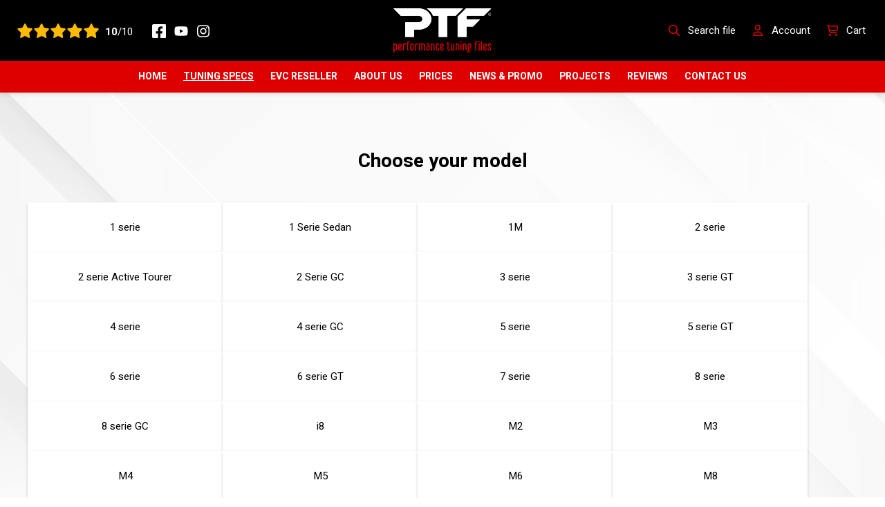

--- FILE ---
content_type: text/html; charset=utf-8
request_url: https://performance-tuningfiles.com/tuning-specs/bmw/1-serie/f20-2011-2015/116d-116hp-1995cc
body_size: 6331
content:
<!DOCTYPE html>
<html lang="en" class=" Vervolg">
<head>
    <meta charset="utf-8">
    <title>Tuning files BMW</title>
<meta name="author" content="Performance-tuningfiles.com">
<meta name="description" content="Performance-tuningfiles.com is leading in the development of BMW tuning files. All BMW tuning files are custom made and thoroughly tested on a 4x4 state of the art Dynometer">
<link rel="canonical" href="https://performance-tuningfiles.com/tuning-specs/bmw/1-serie/f20-2011-2015/116d-116hp-1995cc">        <meta property="og:title" content="Tuning files BMW">
<meta property="og:type" content="website">
<meta property="og:url" content="https://performance-tuningfiles.com/tuning-specs/bmw/1-serie/f20-2011-2015/116d-116hp-1995cc">
<meta property="og:description" content="Performance-tuningfiles.com is leading in the development of BMW tuning files. All BMW tuning files are custom made and thoroughly tested on a 4x4 state of the art Dynometer">
<meta property="og:site_name" content="Performance-tuningfiles.com">
<meta property="og:locale" content="en_US">
<meta property="og:image" content="https://cdn.performance-tuningfiles.com/2023/11/05/open-graph/big/favicon-7.jpg">    <meta name="csrf-token" content="4mgr72HY4WSaS9Iwim27A8BqtixvMcFEViTSplz5">

    <!-- Icons -->
    <link rel="icon" type="image/png" href="/favicon.png">

    <!-- Responsive & mobiel meta tags -->
    <meta name="HandheldFriendly" content="True">
    <meta name="MobileOptimized" content="320">
    <meta name="viewport" content="width=device-width, initial-scale=1.0, minimum-scale=1.0, maximum-scale=1.0, shrink-to-fit=no">

    <!-- Stylesheets -->
    <link rel="preconnect" href="https://fonts.googleapis.com">
    <link rel="preconnect" href="https://fonts.gstatic.com" crossorigin>
    <link href="https://fonts.googleapis.com/css2?family=Heebo:wght@200;400;700&display=swap" rel="stylesheet">
    <link rel="stylesheet" href="https://cdnjs.cloudflare.com/ajax/libs/font-awesome/4.7.0/css/font-awesome.min.css">
    <link rel="stylesheet" href="/css/front/app.css?id=9d63d04577a3c12a504647beca74f9a1" media="screen">
    <link rel="stylesheet" href="/css/front/print.css?id=8c63bac281dc8ca4af2021b3ecbcb047" media="print">

    
            <script nonce="ryv2dZaPOs9dlpSPBkwmYHJA64Wug4zm" type="application/ld+json">
                {"@context":{"@vocab":"http:\/\/schema.org","@base":"https:\/\/performance-tuningfiles.com"},"@graph":[{"@type":"LocalBusiness","@id":"#business","name":"Performance-tuningfiles.com","email":"info@performance-tuningfiles.com","url":"https:\/\/performance-tuningfiles.com","description":"Performance-tuningfiles.com","telephone":"+38269495496","image":"https:\/\/performance-tuningfiles.com\/media\/img\/logo_dyno-chiptuning_og.png","address":{"@type":"PostalAddress","postalCode":"81000","streetAddress":"Arsenija Boljevica 32","addressLocality":"Podgorica"}},{"@id":"#business","aggregateRating":{"@type":"AggregateRating","ratingCount":72,"reviewCount":72,"bestRating":10,"worstRating":1,"ratingValue":10}}]}
            </script>
        
    <meta name="original-language" content="en">
<!-- Google tag (gtag.js) --> 
<script async src="https://www.googletagmanager.com/gtag/js?id=G-Q4DQBKEPTC"></script> <script> window.dataLayer = window.dataLayer || []; function gtag(){dataLayer.push(arguments);} gtag('js', new Date()); gtag('config', 'G-Q4DQBKEPTC'); </script>

            <script nonce="ryv2dZaPOs9dlpSPBkwmYHJA64Wug4zm">
                window.dataLayer = window.dataLayer || [];
                function gtag(){dataLayer.push(arguments);}
            </script>

            
            
            
        </head>

<body>

<div class="navigation-overlay">
    <div class="top">
        <div class="top_bar">
            <div class="top_bar_logo">
                <a href="https://performance-tuningfiles.com" title="Go to the homepage of Performance-tuningfiles.com">
                    <img src="https://cdn.performance-tuningfiles.com/2023/11/05/performance-tuningfiles-logo-white-4.svg" alt="Logo Performance-tuningfiles.com" width="336" height="55">
                </a>
            </div>
            <div class="top_bar_left">
                <div class="rating">
    <a href="https://performance-tuningfiles.com/reviews">
        <span class="visually-hidden">View all reviews</span>
        <div class="rating_wrapper">
            <div class="rating_stars">
            <span>
                            <span style="width: 100%;"></span>
                    </span>
            <span>
                            <span style="width: 100%;"></span>
                    </span>
            <span>
                            <span style="width: 100%;"></span>
                    </span>
            <span>
                            <span style="width: 100%;"></span>
                    </span>
            <span>
                            <span style="width: 100%;"></span>
                    </span>
    </div>
            <div class="rating_text">
                <span class="rating_score"><strong>10</strong>/10</span>
            </div>
        </div>
    </a>
</div>
                <div class="socials">
                                            <a href="https://www.facebook.com/PerformanceTuningFiles" target="_blank"><span class="icon-md icon-facebook"></span></a>
                                            <a href="https://youtube.com/@performance-tuningfiles9288?si=JMR--4GGwXQ_Ya9u" target="_blank"><span class="icon-md icon-youtube"></span></a>
                                            <a href="https://instagram.com/performance_tuning_files?igshid=MzRlODBiNWFlZA==" target="_blank"><span class="icon-md icon-instagram"></span></a>
                                    </div>
            </div>
            <div class="top_bar_right">
                <nav class="navigation">
                    <ul>
                        <li>
                            <a href="https://performance-tuningfiles.com/tuning-specs" class="icon-sm-before icon-search"><span>Search file</span></a>
                        </li>
                                                    <li>
                                <a href="https://performance-tuningfiles.com/account/en/login" class="icon-sm-before icon-user"><span>Account</span></a>
                            </li>
                                                <li>
                            <a href="https://performance-tuningfiles.com/account/cart" class="icon-sm-before icon-cart">
                                <span>Cart</span>
                                                            </a>
                        </li>
                        <li class="menu-trigger_wrapper">
                            <button type="button" class="menu-trigger menu-trigger--close">
                                <span class="icon-sm icon-close"></span>
                                <span class="visually-hidden">Close menu</span>
                            </button>
                        </li>
                    </ul>
                </nav>
            </div>
        </div>
    </div>
    <div class="navigation-overlay_content">
        <div class="navigation-overlay_content_menu-title">Main menu</div>
        <div class="navigation-overlay_content_menu-back">
            <button type="button" class="toggle-sub icon-sm-before icon-chevron-left">
                <span class="visually-hidden">Back to main navigation</span>
            </button>
            <div class="navigation-overlay_content_menu-back_title"></div>
        </div>
        <nav class="navigation-overlay_content_nav">
    <ul>
                    <li >
                <a href="https://performance-tuningfiles.com" title="Home" class="item">Home</a>

                            </li>
                    <li >
                <a href="https://performance-tuningfiles.com/tuning-specs" title="Tuning specs" class="item active" aria-current="true">Tuning specs</a>

                            </li>
                    <li >
                <a href="https://performance-tuningfiles.com/evc-reseller" title="EVC reseller" class="item">EVC reseller</a>

                            </li>
                    <li >
                <a href="https://performance-tuningfiles.com/about-us" title="About us" class="item">About us</a>

                            </li>
                    <li >
                <a href="https://performance-tuningfiles.com/prices" title="Prices" class="item">Prices</a>

                            </li>
                    <li >
                <a href="https://performance-tuningfiles.com/news-promo" title="News &amp; Promo" class="item">News &amp; Promo</a>

                            </li>
                    <li >
                <a href="https://performance-tuningfiles.com/projects" title="Projects" class="item">Projects</a>

                            </li>
                    <li >
                <a href="https://performance-tuningfiles.com/reviews" title="Reviews" class="item">Reviews</a>

                            </li>
                    <li >
                <a href="https://performance-tuningfiles.com/contact-us" title="Contact Us" class="item">Contact Us</a>

                            </li>
            </ul>
</nav>

        <div class="navigation-overlay_content_footer">
            <div class="socials">
                <a href="tel:+38269495496" class="icon-sm-before icon-phone"><span class="visually-hidden">+382 69 495 496</span></a>
                <a href="tel:+38269495496" class="icon-sm-before icon-mobile"><span class="visually-hidden">+382 69 495 496</span></a>
                <a href="skype:Performance-TuningFiles.com - Vlado?call" class="icon-sm-before icon-skype"><span class="visually-hidden">Performance-TuningFiles.com - Vlado</span></a>
                <a href="mailto:info@performance-tuningfiles.com" class="icon-sm-before icon-mail"><span class="visually-hidden">info@performance-tuningfiles.com</span></a>
            </div>
            <div>
                <p>For tool support, call: +382 69 495 496</p>
            </div>
        </div>
    </div>
</div>

<div class="top">
    <div class="top_bar">
        <div class="top_bar_logo">
            <a href="https://performance-tuningfiles.com" title="Go to the homepage of Performance-tuningfiles.com">
                <img src="https://cdn.performance-tuningfiles.com/2023/11/05/performance-tuningfiles-logo-white-4.svg" alt="Logo Performance-tuningfiles.com" width="336" height="55">
            </a>
        </div>
        <div class="top_bar_left">
            <div class="rating">
    <a href="https://performance-tuningfiles.com/reviews">
        <span class="visually-hidden">View all reviews</span>
        <div class="rating_wrapper">
            <div class="rating_stars">
            <span>
                            <span style="width: 100%;"></span>
                    </span>
            <span>
                            <span style="width: 100%;"></span>
                    </span>
            <span>
                            <span style="width: 100%;"></span>
                    </span>
            <span>
                            <span style="width: 100%;"></span>
                    </span>
            <span>
                            <span style="width: 100%;"></span>
                    </span>
    </div>
            <div class="rating_text">
                <span class="rating_score"><strong>10</strong>/10</span>
            </div>
        </div>
    </a>
</div>
            <div class="socials">
                                    <a href="https://www.facebook.com/PerformanceTuningFiles" target="_blank"><span class="icon-md icon-facebook"></span></a>
                                    <a href="https://youtube.com/@performance-tuningfiles9288?si=JMR--4GGwXQ_Ya9u" target="_blank"><span class="icon-md icon-youtube"></span></a>
                                    <a href="https://instagram.com/performance_tuning_files?igshid=MzRlODBiNWFlZA==" target="_blank"><span class="icon-md icon-instagram"></span></a>
                            </div>
        </div>
        <div class="top_bar_right">
            <nav class="navigation">
                <ul>
                    <li>
                        <a href="https://performance-tuningfiles.com/tuning-specs" class="icon-sm-before icon-search"><span>Search file</span></a>
                    </li>
                                            <li>
                            <a href="https://performance-tuningfiles.com/account/en/login" class="icon-sm-before icon-user"><span>Account</span></a>
                        </li>
                                        <li>
                        <a href="https://performance-tuningfiles.com/account/cart" class="icon-sm-before icon-cart">
                            <span>Cart</span>
                                                    </a>
                    </li>
                    <li class="menu-trigger_wrapper">
                        <button type="button" class="menu-trigger menu-trigger--open">
                            <span class="icon-sm icon-menu"></span>
                            <span class="visually-hidden">Open menu</span>
                        </button>
                    </li>
                </ul>
            </nav>
        </div>
    </div>
    <div class="top_navigation">
        <nav class="navigation navigation-main">
    <ul>
                    <li class=" ">
                <a href="https://performance-tuningfiles.com" title="Home" class="item">Home</a>
                            </li>
                    <li class=" ">
                <a href="https://performance-tuningfiles.com/tuning-specs" title="Tuning specs" class="item active" aria-current="true">Tuning specs</a>
                            </li>
                    <li class=" ">
                <a href="https://performance-tuningfiles.com/evc-reseller" title="EVC reseller" class="item">EVC reseller</a>
                            </li>
                    <li class=" ">
                <a href="https://performance-tuningfiles.com/about-us" title="About us" class="item">About us</a>
                            </li>
                    <li class=" ">
                <a href="https://performance-tuningfiles.com/prices" title="Prices" class="item">Prices</a>
                            </li>
                    <li class=" ">
                <a href="https://performance-tuningfiles.com/news-promo" title="News &amp; Promo" class="item">News &amp; Promo</a>
                            </li>
                    <li class=" ">
                <a href="https://performance-tuningfiles.com/projects" title="Projects" class="item">Projects</a>
                            </li>
                    <li class=" ">
                <a href="https://performance-tuningfiles.com/reviews" title="Reviews" class="item">Reviews</a>
                            </li>
                    <li class=" ">
                <a href="https://performance-tuningfiles.com/contact-us" title="Contact Us" class="item">Contact Us</a>
                            </li>
            </ul>
</nav>

    </div>
</div>

<header>
            
    </header>

<main>
                <div class="section chiptuning-files-models">
        <div class="container container--large">
            <div class="section_title reveal">
                <h2>Choose your model</h2>
            </div>
            <div class="chiptuning-files-models-overview chiptuning-files-models-overview--alt reveal">
                                    <a href="https://performance-tuningfiles.com/tuning-specs/bmw-1-serie"
                       title="Tuning files BMW 1 serie"
                       class="card chiptuning-files-models-overview-item"
                    >
                        1 serie
                    </a>
                                    <a href="https://performance-tuningfiles.com/tuning-specs/bmw-1-serie-sedan"
                       title="Tuning files BMW 1 Serie Sedan"
                       class="card chiptuning-files-models-overview-item"
                    >
                        1 Serie Sedan
                    </a>
                                    <a href="https://performance-tuningfiles.com/tuning-specs/bmw-1m"
                       title="Tuning files BMW 1M"
                       class="card chiptuning-files-models-overview-item"
                    >
                        1M
                    </a>
                                    <a href="https://performance-tuningfiles.com/tuning-specs/bmw-2-serie"
                       title="Tuning files BMW 2 serie"
                       class="card chiptuning-files-models-overview-item"
                    >
                        2 serie
                    </a>
                                    <a href="https://performance-tuningfiles.com/tuning-specs/bmw-2-serie-active-tourer"
                       title="Tuning files BMW 2 serie Active Tourer"
                       class="card chiptuning-files-models-overview-item"
                    >
                        2 serie Active Tourer
                    </a>
                                    <a href="https://performance-tuningfiles.com/tuning-specs/bmw-2-serie-gc"
                       title="Tuning files BMW 2 Serie GC"
                       class="card chiptuning-files-models-overview-item"
                    >
                        2 Serie GC
                    </a>
                                    <a href="https://performance-tuningfiles.com/tuning-specs/bmw-3-serie"
                       title="Tuning files BMW 3 serie"
                       class="card chiptuning-files-models-overview-item"
                    >
                        3 serie
                    </a>
                                    <a href="https://performance-tuningfiles.com/tuning-specs/bmw-3-serie-gt"
                       title="Tuning files BMW 3 serie GT"
                       class="card chiptuning-files-models-overview-item"
                    >
                        3 serie GT
                    </a>
                                    <a href="https://performance-tuningfiles.com/tuning-specs/bmw-4-serie"
                       title="Tuning files BMW 4 serie"
                       class="card chiptuning-files-models-overview-item"
                    >
                        4 serie
                    </a>
                                    <a href="https://performance-tuningfiles.com/tuning-specs/bmw-4-serie-gc"
                       title="Tuning files BMW 4 serie GC"
                       class="card chiptuning-files-models-overview-item"
                    >
                        4 serie GC
                    </a>
                                    <a href="https://performance-tuningfiles.com/tuning-specs/bmw-5-serie"
                       title="Tuning files BMW 5 serie"
                       class="card chiptuning-files-models-overview-item"
                    >
                        5 serie
                    </a>
                                    <a href="https://performance-tuningfiles.com/tuning-specs/bmw-5-serie-gt"
                       title="Tuning files BMW 5 serie GT"
                       class="card chiptuning-files-models-overview-item"
                    >
                        5 serie GT
                    </a>
                                    <a href="https://performance-tuningfiles.com/tuning-specs/bmw-6-serie"
                       title="Tuning files BMW 6 serie"
                       class="card chiptuning-files-models-overview-item"
                    >
                        6 serie
                    </a>
                                    <a href="https://performance-tuningfiles.com/tuning-specs/bmw-6-serie-gt"
                       title="Tuning files BMW 6 serie GT"
                       class="card chiptuning-files-models-overview-item"
                    >
                        6 serie GT
                    </a>
                                    <a href="https://performance-tuningfiles.com/tuning-specs/bmw-7-serie"
                       title="Tuning files BMW 7 serie"
                       class="card chiptuning-files-models-overview-item"
                    >
                        7 serie
                    </a>
                                    <a href="https://performance-tuningfiles.com/tuning-specs/bmw-8-serie"
                       title="Tuning files BMW 8 serie"
                       class="card chiptuning-files-models-overview-item"
                    >
                        8 serie
                    </a>
                                    <a href="https://performance-tuningfiles.com/tuning-specs/bmw-8-serie-gc"
                       title="Tuning files BMW 8 serie GC"
                       class="card chiptuning-files-models-overview-item"
                    >
                        8 serie GC
                    </a>
                                    <a href="https://performance-tuningfiles.com/tuning-specs/bmw-i8"
                       title="Tuning files BMW i8"
                       class="card chiptuning-files-models-overview-item"
                    >
                        i8
                    </a>
                                    <a href="https://performance-tuningfiles.com/tuning-specs/bmw-m2"
                       title="Tuning files BMW M2"
                       class="card chiptuning-files-models-overview-item"
                    >
                        M2
                    </a>
                                    <a href="https://performance-tuningfiles.com/tuning-specs/bmw-m3"
                       title="Tuning files BMW M3"
                       class="card chiptuning-files-models-overview-item"
                    >
                        M3
                    </a>
                                    <a href="https://performance-tuningfiles.com/tuning-specs/bmw-m4"
                       title="Tuning files BMW M4"
                       class="card chiptuning-files-models-overview-item"
                    >
                        M4
                    </a>
                                    <a href="https://performance-tuningfiles.com/tuning-specs/bmw-m5"
                       title="Tuning files BMW M5"
                       class="card chiptuning-files-models-overview-item"
                    >
                        M5
                    </a>
                                    <a href="https://performance-tuningfiles.com/tuning-specs/bmw-m6"
                       title="Tuning files BMW M6"
                       class="card chiptuning-files-models-overview-item"
                    >
                        M6
                    </a>
                                    <a href="https://performance-tuningfiles.com/tuning-specs/bmw-m8"
                       title="Tuning files BMW M8"
                       class="card chiptuning-files-models-overview-item"
                    >
                        M8
                    </a>
                                    <a href="https://performance-tuningfiles.com/tuning-specs/bmw-x1"
                       title="Tuning files BMW X1"
                       class="card chiptuning-files-models-overview-item"
                    >
                        X1
                    </a>
                                    <a href="https://performance-tuningfiles.com/tuning-specs/bmw-x2"
                       title="Tuning files BMW X2"
                       class="card chiptuning-files-models-overview-item"
                    >
                        X2
                    </a>
                                    <a href="https://performance-tuningfiles.com/tuning-specs/bmw-x3"
                       title="Tuning files BMW X3"
                       class="card chiptuning-files-models-overview-item"
                    >
                        X3
                    </a>
                                    <a href="https://performance-tuningfiles.com/tuning-specs/bmw-x3-m"
                       title="Tuning files BMW X3 M"
                       class="card chiptuning-files-models-overview-item"
                    >
                        X3 M
                    </a>
                                    <a href="https://performance-tuningfiles.com/tuning-specs/bmw-x4"
                       title="Tuning files BMW X4"
                       class="card chiptuning-files-models-overview-item"
                    >
                        X4
                    </a>
                                    <a href="https://performance-tuningfiles.com/tuning-specs/bmw-x4-m"
                       title="Tuning files BMW X4 M"
                       class="card chiptuning-files-models-overview-item"
                    >
                        X4 M
                    </a>
                                    <a href="https://performance-tuningfiles.com/tuning-specs/bmw-x5"
                       title="Tuning files BMW X5"
                       class="card chiptuning-files-models-overview-item"
                    >
                        X5
                    </a>
                                    <a href="https://performance-tuningfiles.com/tuning-specs/bmw-x5-m"
                       title="Tuning files BMW X5 M"
                       class="card chiptuning-files-models-overview-item"
                    >
                        X5 M
                    </a>
                                    <a href="https://performance-tuningfiles.com/tuning-specs/bmw-x6"
                       title="Tuning files BMW X6"
                       class="card chiptuning-files-models-overview-item"
                    >
                        X6
                    </a>
                                    <a href="https://performance-tuningfiles.com/tuning-specs/bmw-x6-m"
                       title="Tuning files BMW X6 M"
                       class="card chiptuning-files-models-overview-item"
                    >
                        X6 M
                    </a>
                                    <a href="https://performance-tuningfiles.com/tuning-specs/bmw-x7"
                       title="Tuning files BMW X7"
                       class="card chiptuning-files-models-overview-item"
                    >
                        X7
                    </a>
                                    <a href="https://performance-tuningfiles.com/tuning-specs/bmw-xm"
                       title="Tuning files BMW XM"
                       class="card chiptuning-files-models-overview-item"
                    >
                        XM
                    </a>
                                    <a href="https://performance-tuningfiles.com/tuning-specs/bmw-z1"
                       title="Tuning files BMW Z1"
                       class="card chiptuning-files-models-overview-item"
                    >
                        Z1
                    </a>
                                    <a href="https://performance-tuningfiles.com/tuning-specs/bmw-z3"
                       title="Tuning files BMW Z3"
                       class="card chiptuning-files-models-overview-item"
                    >
                        Z3
                    </a>
                                    <a href="https://performance-tuningfiles.com/tuning-specs/bmw-z4"
                       title="Tuning files BMW Z4"
                       class="card chiptuning-files-models-overview-item"
                    >
                        Z4
                    </a>
                                    <a href="https://performance-tuningfiles.com/tuning-specs/bmw-z8"
                       title="Tuning files BMW Z8"
                       class="card chiptuning-files-models-overview-item"
                    >
                        Z8
                    </a>
                            </div>
        </div>
    </div>

    <div class="section usp usp--4col">
        <div class="container container--large">
            <div class="usp_grid">
                                    <div class="usp_item reveal reveal--from-bottom">
                        <div class="usp_item_text">
                            <p class="text-uppercase" style="text-align: center;"><span class="highlighted">100% custom</span> made tuning file guarantee</p>
                        </div>
                    </div>
                                    <div class="usp_item reveal reveal--from-bottom">
                        <div class="usp_item_text">
                            <p class="text-uppercase" style="text-align: center;">Tested and developed on a <span class="highlighted">4x4 Dynamometer</span></p>
                        </div>
                    </div>
                                    <div class="usp_item reveal reveal--from-bottom">
                        <div class="usp_item_text">
                            <p class="text-uppercase" style="text-align: center;"><span class="highlighted">Best results</span> within the safety margins</p>
                        </div>
                    </div>
                                    <div class="usp_item reveal reveal--from-bottom">
                        <div class="usp_item_text">
                            <p class="text-uppercase" style="text-align: center;">A decrease in <span class="highlighted">fuel consumption</span></p>
                        </div>
                    </div>
                            </div>
        </div>
    </div>

    <div class="section text-image text-image--image-right">
        <div class="container container--medium">
            <div class="text-image_grid">
                                    <div class="text-image_image reveal reveal--delay-800">
                        <picture>
                            <source srcset="https://cdn.performance-tuningfiles.com/2023/11/05/modules/tuning-specs-pages/image/thumb/webp/image4-8.webp 1x, https://cdn.performance-tuningfiles.com/2023/11/05/modules/tuning-specs-pages/image/thumb2x/webp/image4-8.webp 2x" type="image/webp">
                            <source srcset="https://cdn.performance-tuningfiles.com/2023/11/05/modules/tuning-specs-pages/image/thumb/jpg/image4-8.jpg 1x, https://cdn.performance-tuningfiles.com/2023/11/05/modules/tuning-specs-pages/image/thumb2x/jpg/image4-8.jpg 2x" type="image/jpeg">
                            <img src="https://cdn.performance-tuningfiles.com/2023/11/05/modules/tuning-specs-pages/image/thumb/jpg/image4-8.jpg" width="328" height="428" alt="" loading="lazy">
                        </picture>
                    </div>
                                <div class="text-image_text reveal reveal--from-bottom">
                    
                <h1>Tuning files BMW</h1>

                <p>Performance-tuningfiles.com is leading in the development of BMW tuning files. All BMW tuning files are custom made and thoroughly tested on a 4x4 state of the art Dynometer. The development of each BMW tuning file is the result of perfection and dedication by Performance-tuningfiles.com programmers. The organization only uses the latest technologies and has many years experience in ECU remapping software. Many (chiptuning) organizations around the globe download their tuning files for BMW at Performance-tuningfiles.com for the best possible result. All BMW tuning files deliver the best possible performance and results within the safety margins.</p>
            
                </div>
            </div>
        </div>
    </div>

    <div class="section text text--1col">
        <div class="container container--large">
            <div class="text_grid">
                <div class="text_grid_col reveal reveal--from-bottom">
                    <h2 style="text-align:center;">Need access to our BMW tuning files?</h2>
                        <p style="text-align:center;" class="text-large"><span class="highlighted">Create your account</span> and start using our BMW tuning files today</p>
                        <p style="text-align:center;"><a class="btn btn--primary" href="https://performance-tuningfiles.com/account/en/login" rel="nofollow" title="Click here to create your own account">Register now</a></p>
                        <p style="text-align:center; margin-top: 48px;">Please find also our complete chiptuning tools /
                            tuning tools packages. Contact us for the best possible deals! Please feel free to contact
                            us for additional information about BMW tuning files via the <a href="" rel="nofollow" title="Click here for our contact form">contact form</a>.</p>
                        
                </div>
            </div>
        </div>
    </div>

    <div class="section chiptuning-files-results-back-to">
        <div class="container container--large">
            <h2>Back to</h2>
            <div class="card-wrapper card-wrapper--small card-wrapper--pd-sm card-wrapper--1col">
                <div class="card">
                    <a href="https://performance-tuningfiles.com/tuning-specs" title="Custom remapped files">Custom remapped files</a>
                </div>
            </div>
        </div>
    </div>

    <div class="section text text--1col ">
    <div class="container container--large">
                <div class="text_grid">
                                        <div class="text_grid_col reveal reveal--from-bottom">
                    <h1 style="text-align:center">ATM Chiptuning Performance tuning files</h1>

<h2 style="text-align:center">Choose an expert with experience</h2>

<p style="text-align:center">ATM-Chiptuning Performance cooperate with Holland professionals and companies that has been involved in chip tuning for years. Both ATM Belgium and ATM Chiptuning Netherlands are supported by a strong team of qualified automotive professionals with knowledge of engine management optimization. We represent ATM in Balkan countries and we are the certified tuning specialists all thanks to the ATM company, as well as the mutual cooperation in the construction of the software</p>
                </div>
                    </div>
    </div>
</div>

    <div class="breadcrumbs">
        <div class="container container--large">
            <p>
                                                            <a href="https://performance-tuningfiles.com">
                            Home
                        </a>
                                                                                <a href="https://performance-tuningfiles.com/tuning-specs">
                            Tuning specs
                        </a>
                                                                                <span>BMW</span>
                                                </p>
        </div>
    </div>

</main>


<footer>
    <div class="section footer bg-color-is-dark">
    <div class="container container--large">
        <div class="footer-wrapper">
            <div class="footer_logo">
                <img src="https://cdn.performance-tuningfiles.com/2023/11/05/performance-tuningfiles-logo-white-4.svg" alt="Logo Performance-tuningfiles.com" loading="lazy" width="200" height="80">
            </div>
            <div class="footer_info">
                <div class="footer_location">
                    <div class="footer_location_left">
                        <span class="icon-sm icon-marker"></span>
                        <div>
                            Performance-tuningfiles.com<br>
                            Arsenija Boljevica 32<br>
                            81000 Podgorica<br>
                            Montenegro
                        </div>
                    </div>
                </div>
                <div class="footer_contact">
                    <a href="tel:+38269495496" class="icon-sm-before icon-phone"><span>+382 69 495 496</span></a>
                    <a href="tel:+38269495496" class="icon-sm-before icon-mobile"><span>+382 69 495 496</span></a>
                    <a href="skype:Performance-TuningFiles.com - Vlado?call" class="icon-sm-before icon-skype"><span>Performance-TuningFiles.com - Vlado</span></a>
                    <a href="mailto:info@performance-tuningfiles.com" class="icon-sm-before icon-mail"><span>info@performance-tuningfiles.com</span></a>
                </div>
            </div>
        </div>
        <div class="footer_byline">
            <p class="Footer__tool-support">For tool support, call: +382 69 495 496</p>
        </div>
        <div class="footer_nav">
            <nav class="navigation">
    <ul>
                    <li >
                <a href="https://performance-tuningfiles.com" title="Home" class="item">Home</a>
            </li>
                    <li >
                <a href="https://performance-tuningfiles.com/tuning-specs" title="Tuning specs" class="item active" aria-current="true">Tuning specs</a>
            </li>
                    <li >
                <a href="https://performance-tuningfiles.com/evc-reseller" title="EVC reseller" class="item">EVC reseller</a>
            </li>
                    <li >
                <a href="https://performance-tuningfiles.com/about-us" title="About us" class="item">About us</a>
            </li>
                    <li >
                <a href="https://performance-tuningfiles.com/prices" title="Prices" class="item">Prices</a>
            </li>
                    <li >
                <a href="https://performance-tuningfiles.com/news-promo" title="News &amp; Promo" class="item">News &amp; Promo</a>
            </li>
                    <li >
                <a href="https://performance-tuningfiles.com/projects" title="Projects" class="item">Projects</a>
            </li>
                    <li >
                <a href="https://performance-tuningfiles.com/reviews" title="Reviews" class="item">Reviews</a>
            </li>
                    <li >
                <a href="https://performance-tuningfiles.com/contact-us" title="Contact Us" class="item">Contact Us</a>
            </li>
            </ul>
</nav>

        </div>
    </div>
</div>
<div class="footer-bar bg-color-is-dark">
    <div class="container container--large">
        <div class="footer-bar_container">
            <div class="footer-bar_nav">
                <nav class="navigation">
    <ul>
                    <li >
                <a href="https://performance-tuningfiles.com/sitemap" title="Sitemap" class="item">Sitemap</a>
            </li>
                    <li >
                <a href="https://performance-tuningfiles.com/privacy-policy" title="Privacy policy" class="item">Privacy policy</a>
            </li>
                    <li >
                <a href="https://performance-tuningfiles.com/terms-and-conditions" title="Terms and conditions" class="item">Terms and conditions</a>
            </li>
                    <li >
                <a href="https://performance-tuningfiles.com/refund-policy" title="Refund policy" class="item">Refund policy</a>
            </li>
            </ul>
</nav>

            </div>
            <div class="footer-bar_website">
                © Performance-tuningfiles.com
            </div>
        </div>
    </div>
</div>
</footer>

<script>
    window.routes = {"dragonfly-api.media.tus":"\/dragonfly-api\/media\/tus\/{any?}","dragonfly-api.media.store":"\/dragonfly-api\/media\/{key}","dragonfly-api.media.update":"\/dragonfly-api\/media\/{asset}","dragonfly-api.media.show":"\/dragonfly-api\/media\/{asset}","dragonfly-api.media.duplicate":"\/dragonfly-api\/media\/{asset}\/duplicate"};
    window.trans = {"cms-media::file.dropzone.button":"or click to browse","cms-media::notes.errors.error":"An error occured while uploading your file.","cms::datagrids.error":"An error occurred trying to load this datagrid.","cms::datagrids.export_to_excel":"Export to Excel","cms::datagrids.items":":count item:|:count items:","cms::datagrids.metrics.constant":"constant","cms::datagrids.metrics.decrease":"decrease","cms::datagrids.metrics.increase":"increase","cms::datagrids.metrics.no_current_data":"no current data available","cms::datagrids.metrics.no_data":"no data available","cms::datagrids.metrics.no_prior_data":"no prior data available","cms::datagrids.metrics.total":"(:total total)","cms::datagrids.no_results":"No results found.","cms::datagrids.pager_items":":start - :end of :total item|:start - :end of :total items","cms::datagrids.refresh":"Try again","cms::datagrids.rows_per_page":"Rows per page: :rows","cms::datagrids.search_all":"Search in all","cms::datagrids.search_placeholder":"Enter your search term","cms::datagrids.sidebar":"Select a row to see details and options.","cms::dates.months.april":"April","cms::dates.months.august":"August","cms::dates.months.december":"December","cms::dates.months.february":"February","cms::dates.months.january":"January","cms::dates.months.july":"July","cms::dates.months.june":"June","cms::dates.months.march":"March","cms::dates.months.may":"May","cms::dates.months.november":"November","cms::dates.months.october":"October","cms::dates.months.september":"September","cms::dates.weekdays.full.friday":"Friday","cms::dates.weekdays.full.monday":"Monday","cms::dates.weekdays.full.saturday":"Saturday","cms::dates.weekdays.full.sunday":"Sunday","cms::dates.weekdays.full.thursday":"Thursday","cms::dates.weekdays.full.tuesday":"Tuesday","cms::dates.weekdays.full.wednesday":"Wednesday","cms::dates.weekdays.short.friday":"Fri","cms::dates.weekdays.short.monday":"Mon","cms::dates.weekdays.short.saturday":"Sat","cms::dates.weekdays.short.sunday":"Sun","cms::dates.weekdays.short.thursday":"Thu","cms::dates.weekdays.short.tuesday":"Tue","cms::dates.weekdays.short.wednesday":"Wed","cms::messages.are_you_sure":"Are you sure?","cms::messages.cancel":"Cancel","cms::messages.yes":"Yes","validation.file_uploader.exceeds_size":"The file you have selected is too large, you can upload a maximum of %{size}.","validation.file_uploader.invalid_type":"The file you have selected is not allowed, you may only upload %{types}."};
</script>
<script src="/js/front/plugins.js?id=2849239b95f5a9a2aea3f6ed9420bb88"></script>
<script src="/js/front/app.js?id=4691dd7a1311c88d32f98ca6855393bd"></script>

</body>
</html>


--- FILE ---
content_type: text/css
request_url: https://performance-tuningfiles.com/css/front/app.css?id=9d63d04577a3c12a504647beca74f9a1
body_size: 35857
content:
.iti{display:inline-block;position:relative}.iti *{box-sizing:border-box;-moz-box-sizing:border-box}.iti__hide{display:none}.iti__v-hide{visibility:hidden}.iti input,.iti input[type=tel],.iti input[type=text]{margin-bottom:0!important;margin-right:0;margin-top:0!important;padding-right:36px;position:relative;z-index:0}.iti__flag-container{bottom:0;padding:1px;position:absolute;right:0;top:0}.iti__selected-flag{align-items:center;display:flex;height:100%;padding:0 6px 0 8px;position:relative;z-index:1}.iti__arrow{border-left:3px solid transparent;border-right:3px solid transparent;border-top:4px solid #555;height:0;margin-left:6px;width:0}.iti__arrow--up{border-bottom:4px solid #555;border-top:none}.iti__country-list{-webkit-overflow-scrolling:touch;background-color:#fff;border:1px solid #ccc;box-shadow:1px 1px 4px rgba(0,0,0,.2);list-style:none;margin:0 0 0 -1px;max-height:200px;overflow-y:scroll;padding:0;position:absolute;text-align:left;white-space:nowrap;z-index:2}.iti__country-list--dropup{bottom:100%;margin-bottom:-1px}@media (max-width:500px){.iti__country-list{white-space:normal}}.iti__flag-box{display:inline-block;width:20px}.iti__divider{border-bottom:1px solid #ccc;margin-bottom:5px;padding-bottom:5px}.iti__country{outline:none;padding:5px 10px}.iti__dial-code{color:#999}.iti__country.iti__highlight{background-color:rgba(0,0,0,.05)}.iti__country-name,.iti__dial-code,.iti__flag-box{vertical-align:middle}.iti__country-name,.iti__flag-box{margin-right:6px}.iti--allow-dropdown input,.iti--allow-dropdown input[type=tel],.iti--allow-dropdown input[type=text],.iti--separate-dial-code input,.iti--separate-dial-code input[type=tel],.iti--separate-dial-code input[type=text]{margin-left:0;padding-left:52px;padding-right:6px}.iti--allow-dropdown .iti__flag-container,.iti--separate-dial-code .iti__flag-container{left:0;right:auto}.iti--allow-dropdown .iti__flag-container:hover{cursor:pointer}.iti--allow-dropdown .iti__flag-container:hover .iti__selected-flag{background-color:rgba(0,0,0,.05)}.iti--allow-dropdown input[disabled]+.iti__flag-container:hover,.iti--allow-dropdown input[readonly]+.iti__flag-container:hover{cursor:default}.iti--allow-dropdown input[disabled]+.iti__flag-container:hover .iti__selected-flag,.iti--allow-dropdown input[readonly]+.iti__flag-container:hover .iti__selected-flag{background-color:transparent}.iti--separate-dial-code .iti__selected-flag{background-color:rgba(0,0,0,.05)}.iti--separate-dial-code .iti__selected-dial-code{margin-left:6px}.iti--container{left:-1000px;padding:1px;position:absolute;top:-1000px;z-index:1060}.iti--container:hover{cursor:pointer}.iti-mobile .iti--container{bottom:30px;left:30px;position:fixed;right:30px;top:30px}.iti-mobile .iti__country-list{max-height:100%;width:100%}.iti-mobile .iti__country{line-height:1.5em;padding:10px}.iti__flag{width:20px}.iti__flag.iti__be{width:18px}.iti__flag.iti__ch{width:15px}.iti__flag.iti__mc{width:19px}.iti__flag.iti__ne{width:18px}.iti__flag.iti__np{width:13px}.iti__flag.iti__va{width:15px}@media (min-resolution:192dpi){.iti__flag{background-size:5652px 15px}}.iti__flag.iti__ac{background-position:0 0;height:10px}.iti__flag.iti__ad{background-position:-22px 0;height:14px}.iti__flag.iti__ae{background-position:-44px 0;height:10px}.iti__flag.iti__af{background-position:-66px 0;height:14px}.iti__flag.iti__ag{background-position:-88px 0;height:14px}.iti__flag.iti__ai{background-position:-110px 0;height:10px}.iti__flag.iti__al{background-position:-132px 0;height:15px}.iti__flag.iti__am{background-position:-154px 0;height:10px}.iti__flag.iti__ao{background-position:-176px 0;height:14px}.iti__flag.iti__aq{background-position:-198px 0;height:14px}.iti__flag.iti__ar{background-position:-220px 0;height:13px}.iti__flag.iti__as{background-position:-242px 0;height:10px}.iti__flag.iti__at{background-position:-264px 0;height:14px}.iti__flag.iti__au{background-position:-286px 0;height:10px}.iti__flag.iti__aw{background-position:-308px 0;height:14px}.iti__flag.iti__ax{background-position:-330px 0;height:13px}.iti__flag.iti__az{background-position:-352px 0;height:10px}.iti__flag.iti__ba{background-position:-374px 0;height:10px}.iti__flag.iti__bb{background-position:-396px 0;height:14px}.iti__flag.iti__bd{background-position:-418px 0;height:12px}.iti__flag.iti__be{background-position:-440px 0;height:15px}.iti__flag.iti__bf{background-position:-460px 0;height:14px}.iti__flag.iti__bg{background-position:-482px 0;height:12px}.iti__flag.iti__bh{background-position:-504px 0;height:12px}.iti__flag.iti__bi{background-position:-526px 0;height:12px}.iti__flag.iti__bj{background-position:-548px 0;height:14px}.iti__flag.iti__bl{background-position:-570px 0;height:14px}.iti__flag.iti__bm{background-position:-592px 0;height:10px}.iti__flag.iti__bn{background-position:-614px 0;height:10px}.iti__flag.iti__bo{background-position:-636px 0;height:14px}.iti__flag.iti__bq{background-position:-658px 0;height:14px}.iti__flag.iti__br{background-position:-680px 0;height:14px}.iti__flag.iti__bs{background-position:-702px 0;height:10px}.iti__flag.iti__bt{background-position:-724px 0;height:14px}.iti__flag.iti__bv{background-position:-746px 0;height:15px}.iti__flag.iti__bw{background-position:-768px 0;height:14px}.iti__flag.iti__by{background-position:-790px 0;height:10px}.iti__flag.iti__bz{background-position:-812px 0;height:14px}.iti__flag.iti__ca{background-position:-834px 0;height:10px}.iti__flag.iti__cc{background-position:-856px 0;height:10px}.iti__flag.iti__cd{background-position:-878px 0;height:15px}.iti__flag.iti__cf{background-position:-900px 0;height:14px}.iti__flag.iti__cg{background-position:-922px 0;height:14px}.iti__flag.iti__ch{background-position:-944px 0;height:15px}.iti__flag.iti__ci{background-position:-961px 0;height:14px}.iti__flag.iti__ck{background-position:-983px 0;height:10px}.iti__flag.iti__cl{background-position:-1005px 0;height:14px}.iti__flag.iti__cm{background-position:-1027px 0;height:14px}.iti__flag.iti__cn{background-position:-1049px 0;height:14px}.iti__flag.iti__co{background-position:-1071px 0;height:14px}.iti__flag.iti__cp{background-position:-1093px 0;height:14px}.iti__flag.iti__cr{background-position:-1115px 0;height:12px}.iti__flag.iti__cu{background-position:-1137px 0;height:10px}.iti__flag.iti__cv{background-position:-1159px 0;height:12px}.iti__flag.iti__cw{background-position:-1181px 0;height:14px}.iti__flag.iti__cx{background-position:-1203px 0;height:10px}.iti__flag.iti__cy{background-position:-1225px 0;height:14px}.iti__flag.iti__cz{background-position:-1247px 0;height:14px}.iti__flag.iti__de{background-position:-1269px 0;height:12px}.iti__flag.iti__dg{background-position:-1291px 0;height:10px}.iti__flag.iti__dj{background-position:-1313px 0;height:14px}.iti__flag.iti__dk{background-position:-1335px 0;height:15px}.iti__flag.iti__dm{background-position:-1357px 0;height:10px}.iti__flag.iti__do{background-position:-1379px 0;height:14px}.iti__flag.iti__dz{background-position:-1401px 0;height:14px}.iti__flag.iti__ea{background-position:-1423px 0;height:14px}.iti__flag.iti__ec{background-position:-1445px 0;height:14px}.iti__flag.iti__ee{background-position:-1467px 0;height:13px}.iti__flag.iti__eg{background-position:-1489px 0;height:14px}.iti__flag.iti__eh{background-position:-1511px 0;height:10px}.iti__flag.iti__er{background-position:-1533px 0;height:10px}.iti__flag.iti__es{background-position:-1555px 0;height:14px}.iti__flag.iti__et{background-position:-1577px 0;height:10px}.iti__flag.iti__eu{background-position:-1599px 0;height:14px}.iti__flag.iti__fi{background-position:-1621px 0;height:12px}.iti__flag.iti__fj{background-position:-1643px 0;height:10px}.iti__flag.iti__fk{background-position:-1665px 0;height:10px}.iti__flag.iti__fm{background-position:-1687px 0;height:11px}.iti__flag.iti__fo{background-position:-1709px 0;height:15px}.iti__flag.iti__fr{background-position:-1731px 0;height:14px}.iti__flag.iti__ga{background-position:-1753px 0;height:15px}.iti__flag.iti__gb{background-position:-1775px 0;height:10px}.iti__flag.iti__gd{background-position:-1797px 0;height:12px}.iti__flag.iti__ge{background-position:-1819px 0;height:14px}.iti__flag.iti__gf{background-position:-1841px 0;height:14px}.iti__flag.iti__gg{background-position:-1863px 0;height:14px}.iti__flag.iti__gh{background-position:-1885px 0;height:14px}.iti__flag.iti__gi{background-position:-1907px 0;height:10px}.iti__flag.iti__gl{background-position:-1929px 0;height:14px}.iti__flag.iti__gm{background-position:-1951px 0;height:14px}.iti__flag.iti__gn{background-position:-1973px 0;height:14px}.iti__flag.iti__gp{background-position:-1995px 0;height:14px}.iti__flag.iti__gq{background-position:-2017px 0;height:14px}.iti__flag.iti__gr{background-position:-2039px 0;height:14px}.iti__flag.iti__gs{background-position:-2061px 0;height:10px}.iti__flag.iti__gt{background-position:-2083px 0;height:13px}.iti__flag.iti__gu{background-position:-2105px 0;height:11px}.iti__flag.iti__gw{background-position:-2127px 0;height:10px}.iti__flag.iti__gy{background-position:-2149px 0;height:12px}.iti__flag.iti__hk{background-position:-2171px 0;height:14px}.iti__flag.iti__hm{background-position:-2193px 0;height:10px}.iti__flag.iti__hn{background-position:-2215px 0;height:10px}.iti__flag.iti__hr{background-position:-2237px 0;height:10px}.iti__flag.iti__ht{background-position:-2259px 0;height:12px}.iti__flag.iti__hu{background-position:-2281px 0;height:10px}.iti__flag.iti__ic{background-position:-2303px 0;height:14px}.iti__flag.iti__id{background-position:-2325px 0;height:14px}.iti__flag.iti__ie{background-position:-2347px 0;height:10px}.iti__flag.iti__il{background-position:-2369px 0;height:15px}.iti__flag.iti__im{background-position:-2391px 0;height:10px}.iti__flag.iti__in{background-position:-2413px 0;height:14px}.iti__flag.iti__io{background-position:-2435px 0;height:10px}.iti__flag.iti__iq{background-position:-2457px 0;height:14px}.iti__flag.iti__ir{background-position:-2479px 0;height:12px}.iti__flag.iti__is{background-position:-2501px 0;height:15px}.iti__flag.iti__it{background-position:-2523px 0;height:14px}.iti__flag.iti__je{background-position:-2545px 0;height:12px}.iti__flag.iti__jm{background-position:-2567px 0;height:10px}.iti__flag.iti__jo{background-position:-2589px 0;height:10px}.iti__flag.iti__jp{background-position:-2611px 0;height:14px}.iti__flag.iti__ke{background-position:-2633px 0;height:14px}.iti__flag.iti__kg{background-position:-2655px 0;height:12px}.iti__flag.iti__kh{background-position:-2677px 0;height:13px}.iti__flag.iti__ki{background-position:-2699px 0;height:10px}.iti__flag.iti__km{background-position:-2721px 0;height:12px}.iti__flag.iti__kn{background-position:-2743px 0;height:14px}.iti__flag.iti__kp{background-position:-2765px 0;height:10px}.iti__flag.iti__kr{background-position:-2787px 0;height:14px}.iti__flag.iti__kw{background-position:-2809px 0;height:10px}.iti__flag.iti__ky{background-position:-2831px 0;height:10px}.iti__flag.iti__kz{background-position:-2853px 0;height:10px}.iti__flag.iti__la{background-position:-2875px 0;height:14px}.iti__flag.iti__lb{background-position:-2897px 0;height:14px}.iti__flag.iti__lc{background-position:-2919px 0;height:10px}.iti__flag.iti__li{background-position:-2941px 0;height:12px}.iti__flag.iti__lk{background-position:-2963px 0;height:10px}.iti__flag.iti__lr{background-position:-2985px 0;height:11px}.iti__flag.iti__ls{background-position:-3007px 0;height:14px}.iti__flag.iti__lt{background-position:-3029px 0;height:12px}.iti__flag.iti__lu{background-position:-3051px 0;height:12px}.iti__flag.iti__lv{background-position:-3073px 0;height:10px}.iti__flag.iti__ly{background-position:-3095px 0;height:10px}.iti__flag.iti__ma{background-position:-3117px 0;height:14px}.iti__flag.iti__mc{background-position:-3139px 0;height:15px}.iti__flag.iti__md{background-position:-3160px 0;height:10px}.iti__flag.iti__me{background-position:-3182px 0;height:10px}.iti__flag.iti__mf{background-position:-3204px 0;height:14px}.iti__flag.iti__mg{background-position:-3226px 0;height:14px}.iti__flag.iti__mh{background-position:-3248px 0;height:11px}.iti__flag.iti__mk{background-position:-3270px 0;height:10px}.iti__flag.iti__ml{background-position:-3292px 0;height:14px}.iti__flag.iti__mm{background-position:-3314px 0;height:14px}.iti__flag.iti__mn{background-position:-3336px 0;height:10px}.iti__flag.iti__mo{background-position:-3358px 0;height:14px}.iti__flag.iti__mp{background-position:-3380px 0;height:10px}.iti__flag.iti__mq{background-position:-3402px 0;height:14px}.iti__flag.iti__mr{background-position:-3424px 0;height:14px}.iti__flag.iti__ms{background-position:-3446px 0;height:10px}.iti__flag.iti__mt{background-position:-3468px 0;height:14px}.iti__flag.iti__mu{background-position:-3490px 0;height:14px}.iti__flag.iti__mv{background-position:-3512px 0;height:14px}.iti__flag.iti__mw{background-position:-3534px 0;height:14px}.iti__flag.iti__mx{background-position:-3556px 0;height:12px}.iti__flag.iti__my{background-position:-3578px 0;height:10px}.iti__flag.iti__mz{background-position:-3600px 0;height:14px}.iti__flag.iti__na{background-position:-3622px 0;height:14px}.iti__flag.iti__nc{background-position:-3644px 0;height:10px}.iti__flag.iti__ne{background-position:-3666px 0;height:15px}.iti__flag.iti__nf{background-position:-3686px 0;height:10px}.iti__flag.iti__ng{background-position:-3708px 0;height:10px}.iti__flag.iti__ni{background-position:-3730px 0;height:12px}.iti__flag.iti__nl{background-position:-3752px 0;height:14px}.iti__flag.iti__no{background-position:-3774px 0;height:15px}.iti__flag.iti__np{background-position:-3796px 0;height:15px}.iti__flag.iti__nr{background-position:-3811px 0;height:10px}.iti__flag.iti__nu{background-position:-3833px 0;height:10px}.iti__flag.iti__nz{background-position:-3855px 0;height:10px}.iti__flag.iti__om{background-position:-3877px 0;height:10px}.iti__flag.iti__pa{background-position:-3899px 0;height:14px}.iti__flag.iti__pe{background-position:-3921px 0;height:14px}.iti__flag.iti__pf{background-position:-3943px 0;height:14px}.iti__flag.iti__pg{background-position:-3965px 0;height:15px}.iti__flag.iti__ph{background-position:-3987px 0;height:10px}.iti__flag.iti__pk{background-position:-4009px 0;height:14px}.iti__flag.iti__pl{background-position:-4031px 0;height:13px}.iti__flag.iti__pm{background-position:-4053px 0;height:14px}.iti__flag.iti__pn{background-position:-4075px 0;height:10px}.iti__flag.iti__pr{background-position:-4097px 0;height:14px}.iti__flag.iti__ps{background-position:-4119px 0;height:10px}.iti__flag.iti__pt{background-position:-4141px 0;height:14px}.iti__flag.iti__pw{background-position:-4163px 0;height:13px}.iti__flag.iti__py{background-position:-4185px 0;height:11px}.iti__flag.iti__qa{background-position:-4207px 0;height:8px}.iti__flag.iti__re{background-position:-4229px 0;height:14px}.iti__flag.iti__ro{background-position:-4251px 0;height:14px}.iti__flag.iti__rs{background-position:-4273px 0;height:14px}.iti__flag.iti__ru{background-position:-4295px 0;height:14px}.iti__flag.iti__rw{background-position:-4317px 0;height:14px}.iti__flag.iti__sa{background-position:-4339px 0;height:14px}.iti__flag.iti__sb{background-position:-4361px 0;height:10px}.iti__flag.iti__sc{background-position:-4383px 0;height:10px}.iti__flag.iti__sd{background-position:-4405px 0;height:10px}.iti__flag.iti__se{background-position:-4427px 0;height:13px}.iti__flag.iti__sg{background-position:-4449px 0;height:14px}.iti__flag.iti__sh{background-position:-4471px 0;height:10px}.iti__flag.iti__si{background-position:-4493px 0;height:10px}.iti__flag.iti__sj{background-position:-4515px 0;height:15px}.iti__flag.iti__sk{background-position:-4537px 0;height:14px}.iti__flag.iti__sl{background-position:-4559px 0;height:14px}.iti__flag.iti__sm{background-position:-4581px 0;height:15px}.iti__flag.iti__sn{background-position:-4603px 0;height:14px}.iti__flag.iti__so{background-position:-4625px 0;height:14px}.iti__flag.iti__sr{background-position:-4647px 0;height:14px}.iti__flag.iti__ss{background-position:-4669px 0;height:10px}.iti__flag.iti__st{background-position:-4691px 0;height:10px}.iti__flag.iti__sv{background-position:-4713px 0;height:12px}.iti__flag.iti__sx{background-position:-4735px 0;height:14px}.iti__flag.iti__sy{background-position:-4757px 0;height:14px}.iti__flag.iti__sz{background-position:-4779px 0;height:14px}.iti__flag.iti__ta{background-position:-4801px 0;height:10px}.iti__flag.iti__tc{background-position:-4823px 0;height:10px}.iti__flag.iti__td{background-position:-4845px 0;height:14px}.iti__flag.iti__tf{background-position:-4867px 0;height:14px}.iti__flag.iti__tg{background-position:-4889px 0;height:13px}.iti__flag.iti__th{background-position:-4911px 0;height:14px}.iti__flag.iti__tj{background-position:-4933px 0;height:10px}.iti__flag.iti__tk{background-position:-4955px 0;height:10px}.iti__flag.iti__tl{background-position:-4977px 0;height:10px}.iti__flag.iti__tm{background-position:-4999px 0;height:14px}.iti__flag.iti__tn{background-position:-5021px 0;height:14px}.iti__flag.iti__to{background-position:-5043px 0;height:10px}.iti__flag.iti__tr{background-position:-5065px 0;height:14px}.iti__flag.iti__tt{background-position:-5087px 0;height:12px}.iti__flag.iti__tv{background-position:-5109px 0;height:10px}.iti__flag.iti__tw{background-position:-5131px 0;height:14px}.iti__flag.iti__tz{background-position:-5153px 0;height:14px}.iti__flag.iti__ua{background-position:-5175px 0;height:14px}.iti__flag.iti__ug{background-position:-5197px 0;height:14px}.iti__flag.iti__um{background-position:-5219px 0;height:11px}.iti__flag.iti__un{background-position:-5241px 0;height:14px}.iti__flag.iti__us{background-position:-5263px 0;height:11px}.iti__flag.iti__uy{background-position:-5285px 0;height:14px}.iti__flag.iti__uz{background-position:-5307px 0;height:10px}.iti__flag.iti__va{background-position:-5329px 0;height:15px}.iti__flag.iti__vc{background-position:-5346px 0;height:14px}.iti__flag.iti__ve{background-position:-5368px 0;height:14px}.iti__flag.iti__vg{background-position:-5390px 0;height:10px}.iti__flag.iti__vi{background-position:-5412px 0;height:14px}.iti__flag.iti__vn{background-position:-5434px 0;height:14px}.iti__flag.iti__vu{background-position:-5456px 0;height:12px}.iti__flag.iti__wf{background-position:-5478px 0;height:14px}.iti__flag.iti__ws{background-position:-5500px 0;height:10px}.iti__flag.iti__xk{background-position:-5522px 0;height:15px}.iti__flag.iti__ye{background-position:-5544px 0;height:14px}.iti__flag.iti__yt{background-position:-5566px 0;height:14px}.iti__flag.iti__za{background-position:-5588px 0;height:14px}.iti__flag.iti__zm{background-position:-5610px 0;height:14px}.iti__flag.iti__zw{background-position:-5632px 0;height:10px}.iti__flag{background-color:#dbdbdb;background-image:url(/images/vendor/intl-tel-input/build/flags.png?007b2705c0a8f69dfdf6ea1bfa0341c9);background-position:20px 0;background-repeat:no-repeat;box-shadow:0 0 1px 0 #888;height:15px}@media (min-resolution:192dpi){.iti__flag{background-image:url(/images/vendor/intl-tel-input/build/flags@2x.png?9d5328fb490cddd43f6698012123404b)}}.iti__flag.iti__np{background-color:transparent}
@font-face{font-display:swap;font-family:Inter;font-style:normal;font-weight:300;src:url(/fonts/inter-v12-latin-300.woff2?1d901654d5968b3d2af1f30778b0270f) format("woff2"),url(/fonts/inter-v12-latin-300.woff?72b6ab1c5164d2f7a60ab9fbcaa5f6b5) format("woff")}@font-face{font-display:swap;font-family:Inter;font-style:normal;font-weight:400;src:url(/fonts/inter-v12-latin-regular.woff2?be7cb18dc7caf47cf7e948341507713a) format("woff2"),url(/fonts/inter-v12-latin-regular.woff?817c4274293e221c5076c7a43b4e9481) format("woff")}@font-face{font-display:swap;font-family:Inter;font-style:normal;font-weight:500;src:url(/fonts/inter-v12-latin-500.woff2?c72c72b70c82b1f4bacfb95940cb2345) format("woff2"),url(/fonts/inter-v12-latin-500.woff?2e89c7eec639d70f977020570d6454dc) format("woff")}@font-face{font-display:swap;font-family:Inter;font-style:normal;font-weight:700;src:url(/fonts/inter-v12-latin-700.woff2?54321e26b8bf4739a16d0adb7bc25e0c) format("woff2"),url(/fonts/inter-v12-latin-700.woff?7ad0df5561cc0933cead58c6ef37fa9c) format("woff")}
/*! normalize.css v3.0.2 | MIT License | git.io/normalize */html{-ms-text-size-adjust:100%;-webkit-text-size-adjust:100%;font-family:sans-serif}body{margin:0;overflow-x:hidden}article,aside,details,figcaption,figure,footer,header,hgroup,main,menu,nav,section,summary{display:block}div{box-sizing:border-box}audio,canvas,progress,video{display:inline-block;vertical-align:baseline}audio:not([controls]){display:none;height:0}[hidden],template{display:none}a{background-color:transparent}a:active,a:hover{outline:0}abbr[title]{border-bottom:1px dotted}b,strong{font-weight:700}dfn{font-style:italic}h1,h2,h3,h4,h5,h6{font-family:Arial,Helvetica,sans-serif;font-weight:400;margin:0}mark{background:#ff0;color:#000}small{font-size:80%}sub,sup{font-size:75%;line-height:0;position:relative;vertical-align:baseline}sup{top:-.5em}sub{bottom:-.25em}img{border:0}svg:not(:root){overflow:hidden}figure{margin:1em 40px}hr{border-bottom:0;border-top:0;border-color:#ccc currentcolor #fff;border-style:solid none;border-width:1px 0;box-sizing:content-box;height:0;margin:20px 0}pre{overflow:auto}#_atssh{display:none}address,p,pre{font-weight:400;margin:0;padding:0}code,kbd,pre,samp{font-family:monospace,monospace;font-size:1em}button,input,optgroup,select,textarea{color:inherit;font:inherit;margin:0}button{overflow:visible}ol,ul{list-style:none}ol,ol ol,ul,ul ul{margin:0;padding:0}ol li{margin-left:0}#nav li,#nav ol,#nav ul,#subnav li,#subnav ol,#subnav ul{background:none;margin:0;padding:0;text-decoration:none}img{box-sizing:border-box;vertical-align:middle}button,select{text-transform:none}button,html input[type=button],input[type=reset],input[type=submit]{-webkit-appearance:button;cursor:pointer}button[disabled],html input[disabled]{cursor:default}button::-moz-focus-inner,input::-moz-focus-inner{border:0;padding:0}input{line-height:normal}input[type=checkbox],input[type=radio]{box-sizing:border-box;padding:0}input[type=number]::-webkit-inner-spin-button,input[type=number]::-webkit-outer-spin-button{height:auto}input[type=search]{-webkit-appearance:textfield;box-sizing:content-box}input[type=search]::-webkit-search-cancel-button,input[type=search]::-webkit-search-decoration{-webkit-appearance:none}fieldset{border:1px solid silver;margin:0 2px;padding:.35em .625em .75em}legend{border:0;padding:0}textarea{overflow:auto;resize:vertical}optgroup{font-weight:700}table{border-collapse:collapse;border-spacing:0}td,th{padding:0;vertical-align:top}.clear{clear:both;font-size:0;height:0;line-height:0;width:100%}img.lazyload{overflow:hidden;text-indent:-9999px}.grid{display:flex;flex-wrap:wrap}.grid>.grid-col:first-child{margin-top:0!important}.grid--gutters-xs{margin:0 -4px}.grid--gutters-xs>.grid-col{margin-top:8px;padding:0 4px}.grid--gutters-sm{margin:0 -12px}.grid--gutters-sm>.grid-col{margin-top:24px;padding:0 12px}.grid--gutters-md{margin:0 -20px}.grid--gutters-md>.grid-col{margin-top:40px;padding:0 20px}.grid--gutters-lg{margin:0 -28px}.grid--gutters-lg>.grid-col{margin-top:56px;padding:0 28px}.grid--gutters-xl{margin:0 -40px}.grid--gutters-xl>.grid-col{margin-top:80px;padding:0 40px}.grid--2col>.grid-col{width:100%}@media (min-width:480px){.grid--2col.grid--sm>.grid-col{width:50%}.grid--2col.grid--sm>.grid-col:nth-child(-n+2){margin-top:0!important}}@media (min-width:768px){.grid--2col.grid--md>.grid-col{width:50%}.grid--2col.grid--md>.grid-col:nth-child(-n+2){margin-top:0!important}}@media (min-width:1024px){.grid--2col.grid--lg>.grid-col{width:50%}.grid--2col.grid--lg>.grid-col:nth-child(-n+2){margin-top:0!important}}.grid--3col>.grid-col{width:100%}@media (min-width:480px){.grid--3col.grid--sm>.grid-col{width:33.33333%}.grid--3col.grid--sm>.grid-col:nth-child(-n+3){margin-top:0!important}}@media (min-width:768px){.grid--3col.grid--md>.grid-col{width:33.33333%}.grid--3col.grid--md>.grid-col:nth-child(-n+3){margin-top:0!important}}@media (min-width:1024px){.grid--3col.grid--lg>.grid-col{width:33.33333%}.grid--3col.grid--lg>.grid-col:nth-child(-n+3){margin-top:0!important}}.grid--4col>.grid-col{width:100%}@media (min-width:480px){.grid--4col.grid--sm>.grid-col{width:50%}.grid--4col.grid--sm>.grid-col:nth-child(-n+2){margin-top:0!important}}@media (min-width:768px){.grid--4col.grid--sm>.grid-col{width:25%}.grid--4col.grid--sm>.grid-col:nth-child(-n+4){margin-top:0!important}.grid--4col.grid--md>.grid-col{width:50%}.grid--4col.grid--md>.grid-col:nth-child(-n+2){margin-top:0!important}}@media (min-width:1024px){.grid--4col.grid--md>.grid-col{width:25%}.grid--4col.grid--md>.grid-col:nth-child(-n+4){margin-top:0!important}}@media (min-width:768px){.grid--4col.grid--lg>.grid-col{width:50%}.grid--4col.grid--lg>.grid-col:nth-child(-n+2){margin-top:0!important}}@media (min-width:1200px){.grid--4col.grid--lg>.grid-col{width:25%}.grid--4col.grid--lg>.grid-col:nth-child(-n+4){margin-top:0!important}}.grid--5col>.grid-col{width:100%}@media (min-width:480px){.grid--5col.grid--sm>.grid-col{width:33.3333333%}.grid--5col.grid--sm>.grid-col:nth-child(-n+3){margin-top:0!important}}@media (min-width:768px){.grid--5col.grid--sm>.grid-col{width:20%}.grid--5col.grid--sm>.grid-col:nth-child(-n+5){margin-top:0!important}}@media (min-width:480px){.grid--5col.grid--md>.grid-col{width:33.3333333%}.grid--5col.grid--md>.grid-col:nth-child(-n+3){margin-top:0!important}}@media (min-width:1024px){.grid--5col.grid--md>.grid-col{width:20%}.grid--5col.grid--md>.grid-col:nth-child(-n+5){margin-top:0!important}}@media (min-width:768px){.grid--5col.grid--lg>.grid-col{width:33.3333333%}.grid--5col.grid--lg>.grid-col:nth-child(-n+3){margin-top:0!important}}@media (min-width:1200px){.grid--5col.grid--lg>.grid-col{width:20%}.grid--5col.grid--lg>.grid-col:nth-child(-n+5){margin-top:0!important}}@media (min-width:480px){.grid--25-75.grid--sm>.grid-col:first-child{width:25%}.grid--25-75.grid--sm>.grid-col:nth-child(2){width:75%}.grid--25-75.grid--sm>.grid-col:nth-child(-n+2){margin-top:0!important}}@media (min-width:768px){.grid--25-75.grid--md>.grid-col:first-child{width:25%}.grid--25-75.grid--md>.grid-col:nth-child(2){width:75%}.grid--25-75.grid--md>.grid-col:nth-child(-n+2){margin-top:0!important}}@media (min-width:1024px){.grid--25-75.grid--lg>.grid-col:first-child{width:25%}.grid--25-75.grid--lg>.grid-col:nth-child(2){width:75%}.grid--25-75.grid--lg>.grid-col:nth-child(-n+2){margin-top:0!important}}@media (min-width:480px){.grid--75-25.grid--sm>.grid-col:first-child{width:75%}.grid--75-25.grid--sm>.grid-col:nth-child(2){width:25%}.grid--75-25.grid--sm>.grid-col:nth-child(-n+2){margin-top:0!important}}@media (min-width:768px){.grid--75-25.grid--md>.grid-col:first-child{width:75%}.grid--75-25.grid--md>.grid-col:nth-child(2){width:25%}.grid--75-25.grid--md>.grid-col:nth-child(-n+2){margin-top:0!important}}@media (min-width:1024px){.grid--75-25.grid--lg>.grid-col:first-child{width:75%}.grid--75-25.grid--lg>.grid-col:nth-child(2){width:25%}.grid--75-25.grid--lg>.grid-col:nth-child(-n+2){margin-top:0!important}}@media (min-width:480px){.grid--30-70.grid--sm>.grid-col:first-child{width:30%}.grid--30-70.grid--sm>.grid-col:nth-child(2){width:70%}.grid--30-70.grid--sm>.grid-col:nth-child(-n+2){margin-top:0!important}}@media (min-width:768px){.grid--30-70.grid--md>.grid-col:first-child{width:30%}.grid--30-70.grid--md>.grid-col:nth-child(2){width:70%}.grid--30-70.grid--md>.grid-col:nth-child(-n+2){margin-top:0!important}}@media (min-width:1024px){.grid--30-70.grid--lg>.grid-col:first-child{width:30%}.grid--30-70.grid--lg>.grid-col:nth-child(2){width:70%}.grid--30-70.grid--lg>.grid-col:nth-child(-n+2){margin-top:0!important}}@media (min-width:480px){.grid--70-30.grid--sm>.grid-col:first-child{width:70%}.grid--70-30.grid--sm>.grid-col:nth-child(2){width:30%}.grid--70-30.grid--sm>.grid-col:nth-child(-n+2){margin-top:0!important}}@media (min-width:768px){.grid--70-30.grid--md>.grid-col:first-child{width:70%}.grid--70-30.grid--md>.grid-col:nth-child(2){width:30%}.grid--70-30.grid--md>.grid-col:nth-child(-n+2){margin-top:0!important}}@media (min-width:1024px){.grid--70-30.grid--lg>.grid-col:first-child{width:70%}.grid--70-30.grid--lg>.grid-col:nth-child(2){width:30%}.grid--70-30.grid--lg>.grid-col:nth-child(-n+2){margin-top:0!important}}@media (min-width:480px){.grid--35-65.grid--sm>.grid-col:first-child{width:35%}.grid--35-65.grid--sm>.grid-col:nth-child(2){width:65%}.grid--35-65.grid--sm>.grid-col:nth-child(-n+2){margin-top:0!important}}@media (min-width:768px){.grid--35-65.grid--md>.grid-col:first-child{width:35%}.grid--35-65.grid--md>.grid-col:nth-child(2){width:65%}.grid--35-65.grid--md>.grid-col:nth-child(-n+2){margin-top:0!important}}@media (min-width:1024px){.grid--35-65.grid--lg>.grid-col:first-child{width:35%}.grid--35-65.grid--lg>.grid-col:nth-child(2){width:65%}.grid--35-65.grid--lg>.grid-col:nth-child(-n+2){margin-top:0!important}}@media (min-width:480px){.grid--65-35.grid--sm>.grid-col:first-child{width:65%}.grid--65-35.grid--sm>.grid-col:nth-child(2){width:35%}.grid--65-35.grid--sm>.grid-col:nth-child(-n+2){margin-top:0!important}}@media (min-width:768px){.grid--65-35.grid--md>.grid-col:first-child{width:65%}.grid--65-35.grid--md>.grid-col:nth-child(2){width:35%}.grid--65-35.grid--md>.grid-col:nth-child(-n+2){margin-top:0!important}}@media (min-width:1024px){.grid--65-35.grid--lg>.grid-col:first-child{width:65%}.grid--65-35.grid--lg>.grid-col:nth-child(2){width:35%}.grid--65-35.grid--lg>.grid-col:nth-child(-n+2){margin-top:0!important}}@media (min-width:480px){.grid--40-60.grid--sm>.grid-col:first-child{width:40%}.grid--40-60.grid--sm>.grid-col:nth-child(2){width:60%}.grid--40-60.grid--sm>.grid-col:nth-child(-n+2){margin-top:0!important}}@media (min-width:768px){.grid--40-60.grid--md>.grid-col:first-child{width:40%}.grid--40-60.grid--md>.grid-col:nth-child(2){width:60%}.grid--40-60.grid--md>.grid-col:nth-child(-n+2){margin-top:0!important}}@media (min-width:1024px){.grid--40-60.grid--lg>.grid-col:first-child{width:40%}.grid--40-60.grid--lg>.grid-col:nth-child(2){width:60%}.grid--40-60.grid--lg>.grid-col:nth-child(-n+2){margin-top:0!important}}@media (min-width:480px){.grid--60-40.grid--sm>.grid-col:first-child{width:60%}.grid--60-40.grid--sm>.grid-col:nth-child(2){width:40%}.grid--60-40.grid--sm>.grid-col:nth-child(-n+2){margin-top:0!important}}@media (min-width:768px){.grid--60-40.grid--md>.grid-col:first-child{width:60%}.grid--60-40.grid--md>.grid-col:nth-child(2){width:40%}.grid--60-40.grid--md>.grid-col:nth-child(-n+2){margin-top:0!important}}@media (min-width:1024px){.grid--60-40.grid--lg>.grid-col:first-child{width:60%}.grid--60-40.grid--lg>.grid-col:nth-child(2){width:40%}.grid--60-40.grid--lg>.grid-col:nth-child(-n+2){margin-top:0!important}}.btn--back:before,.btn--search:before,.btn:after,.FancyCheckbox input+span:after,.icon-lg-after:after,.icon-lg-before:before,.icon-lg:before,.icon-md-after:after,.icon-md-before:before,.icon-md:before,.icon-sm-after:after,.icon-sm-before:before,.icon-sm:before,.knop:after,.Notice--error:before,.Notice--neutral:before,.Notice--note:before,.Notice--success:before,body.cke_editable ul li:before,main ul li:before{background-color:#de0000;content:"";display:inline-block;-webkit-mask-position:center;mask-position:center;-webkit-mask-repeat:no-repeat;mask-repeat:no-repeat;-webkit-mask-size:contain;mask-size:contain;vertical-align:middle}.icon-sm{display:inline-block}.icon-sm:before{height:16px;width:16px}.icon-sm-before{align-items:center;display:inline-flex}.icon-sm-before:before{height:16px;margin-right:12px;width:16px}.icon-sm-after{display:inline-block}.icon-sm-after:after{height:16px;margin-left:12px;width:16px}.icon-md{display:inline-block}.icon-md:before{height:20px;width:20px}.icon-md-before{display:inline-block}.icon-md-before:before{height:20px;margin-right:12px;width:20px}.icon-md-after{display:inline-block}.icon-md-after:after{height:20px;margin-left:12px;width:20px}.icon-lg{display:inline-block}.icon-lg:before{height:32px;width:32px}.icon-lg-before{display:inline-block}.icon-lg-before:before{height:32px;margin-right:12px;width:32px}.icon-lg-after{display:inline-block}.icon-lg-after:after{height:32px;margin-left:12px;width:32px}.icon-check:after,.icon-check:before{-webkit-mask:url(/images/check.svg?284051777c702bbb81a3d2c115435d7e) no-repeat 50% 50%;mask:url(/images/check.svg?284051777c702bbb81a3d2c115435d7e) no-repeat 50% 50%}.icon-chevron-up:after,.icon-chevron-up:before{-webkit-mask:url(/images/chevron-up-regular.svg?fdadcdad91c756f6587e18b790cbda66) no-repeat 50% 50%;mask:url(/images/chevron-up-regular.svg?fdadcdad91c756f6587e18b790cbda66) no-repeat 50% 50%}.icon-chevron-down:after,.icon-chevron-down:before{-webkit-mask:url(/images/chevron-down-regular.svg?551b50108ed45cd14b6e04dad3c8e8c0) no-repeat 50% 50%;mask:url(/images/chevron-down-regular.svg?551b50108ed45cd14b6e04dad3c8e8c0) no-repeat 50% 50%}.icon-chevron-left:after,.icon-chevron-left:before{-webkit-mask:url(/images/chevron-left-regular.svg?5f3b4f372bd79a556644704fce5b67b4) no-repeat 50% 50%;mask:url(/images/chevron-left-regular.svg?5f3b4f372bd79a556644704fce5b67b4) no-repeat 50% 50%}.icon-chevron-right:after,.icon-chevron-right:before{-webkit-mask:url(/images/chevron-right-regular.svg?a6c8f785dd284b710694b40f6da875cb) no-repeat 50% 50%;mask:url(/images/chevron-right-regular.svg?a6c8f785dd284b710694b40f6da875cb) no-repeat 50% 50%}.icon-arrow-left:after,.icon-arrow-left:before{-webkit-mask:url(/images/arrow-left-regular.svg?95336c5a9cad9be694661abff0b03070) no-repeat 50% 50%;mask:url(/images/arrow-left-regular.svg?95336c5a9cad9be694661abff0b03070) no-repeat 50% 50%}.icon-arrow-right:after,.icon-arrow-right:before{-webkit-mask:url(/images/arrow-right-regular.svg?750c326e9b817cf6adcc200814a20896) no-repeat 50% 50%;mask:url(/images/arrow-right-regular.svg?750c326e9b817cf6adcc200814a20896) no-repeat 50% 50%}.icon-search:after,.icon-search:before{-webkit-mask:url(/images/magnifying-glass-regular.svg?25a160cfc454c3a9930a6e83af319a6f) no-repeat 50% 50%;mask:url(/images/magnifying-glass-regular.svg?25a160cfc454c3a9930a6e83af319a6f) no-repeat 50% 50%}.icon-close:after,.icon-close:before{-webkit-mask:url(/images/close.svg?d2fcaa7e4d4b57bfa26129bb30afa0ab) no-repeat 50% 50%;mask:url(/images/close.svg?d2fcaa7e4d4b57bfa26129bb30afa0ab) no-repeat 50% 50%;-webkit-mask-position:top;mask-position:top}.icon-user:after,.icon-user:before{-webkit-mask:url(/images/user.svg?b147455b3f0a2e9feb8e106f6e840e32) no-repeat 50% 50%;mask:url(/images/user.svg?b147455b3f0a2e9feb8e106f6e840e32) no-repeat 50% 50%}.icon-download:after,.icon-download:before{-webkit-mask:url(/images/download-solid.svg?bc02ae2836cd131c84b1a3ff5699257c) no-repeat 50% 50%;mask:url(/images/download-solid.svg?bc02ae2836cd131c84b1a3ff5699257c) no-repeat 50% 50%}.icon-file:after,.icon-file:before{-webkit-mask:url(/images/file-solid.svg?befa98c2b902f8e2ccc380400c53fab1) no-repeat 50% 50%;mask:url(/images/file-solid.svg?befa98c2b902f8e2ccc380400c53fab1) no-repeat 50% 50%}.icon-file-text:after,.icon-file-text:before{-webkit-mask:url(/images/file-lines-solid.svg?2749b28804f4351acbedaea4d5327d51) no-repeat 50% 50%;mask:url(/images/file-lines-solid.svg?2749b28804f4351acbedaea4d5327d51) no-repeat 50% 50%}.icon-pdf:after,.icon-pdf:before{-webkit-mask:url(/images/file-pdf-solid.svg?0a9d75fe1d7a3c61aae0aebdd0c8f516) no-repeat 50% 50%;mask:url(/images/file-pdf-solid.svg?0a9d75fe1d7a3c61aae0aebdd0c8f516) no-repeat 50% 50%}.icon-excel:after,.icon-excel:before{-webkit-mask:url(/images/file-excel-solid.svg?217d73dbae138c408b515c481550dd52) no-repeat 50% 50%;mask:url(/images/file-excel-solid.svg?217d73dbae138c408b515c481550dd52) no-repeat 50% 50%}.icon-word:after,.icon-word:before{-webkit-mask:url(/images/file-word-solid.svg?9228e1ff52e2ba74418465324170dd6c) no-repeat 50% 50%;mask:url(/images/file-word-solid.svg?9228e1ff52e2ba74418465324170dd6c) no-repeat 50% 50%}.icon-alert:after,.icon-alert:before{-webkit-mask:url(/images/triangle-exclamation-regular.svg?664d5c7d591311fa62dcbf1fe23a65c9) no-repeat 50% 50%;mask:url(/images/triangle-exclamation-regular.svg?664d5c7d591311fa62dcbf1fe23a65c9) no-repeat 50% 50%}.icon-home:after,.icon-home:before{-webkit-mask:url(/images/house-chimney-solid.svg?07eca755331c7a231240b47c7798f688) no-repeat 50% 50%;mask:url(/images/house-chimney-solid.svg?07eca755331c7a231240b47c7798f688) no-repeat 50% 50%}.icon-sort:after,.icon-sort:before{-webkit-mask:url(/images/arrow-down-wide-short-regular.svg?14fd747184d971ba9435630979aee29a) no-repeat 50% 50%;mask:url(/images/arrow-down-wide-short-regular.svg?14fd747184d971ba9435630979aee29a) no-repeat 50% 50%}.icon-play:after,.icon-play:before{-webkit-mask:url(/images/play.svg?3303a1c67762049300df300eec46cfd6) no-repeat 50% 50%;mask:url(/images/play.svg?3303a1c67762049300df300eec46cfd6) no-repeat 50% 50%;-webkit-mask-size:contain;mask-size:contain}.icon-menu:after,.icon-menu:before{-webkit-mask:url(/images/bars-solid.svg?0671bc5b9388995c7446ee5e448f585d) no-repeat 50% 50%;mask:url(/images/bars-solid.svg?0671bc5b9388995c7446ee5e448f585d) no-repeat 50% 50%;-webkit-mask-size:cover;mask-size:cover}.icon-phone:after,.icon-phone:before{-webkit-mask:url(/images/phone.svg?f0b9a85d0bc7ec1ac97a9c4e89cc1aba) no-repeat 50% 50%;mask:url(/images/phone.svg?f0b9a85d0bc7ec1ac97a9c4e89cc1aba) no-repeat 50% 50%}.icon-mobile:after,.icon-mobile:before{-webkit-mask:url(/images/mobile.svg?20ded01fdf79edda4f35de600c1c3826) no-repeat 50% 50%;mask:url(/images/mobile.svg?20ded01fdf79edda4f35de600c1c3826) no-repeat 50% 50%}.icon-skype:after,.icon-skype:before{-webkit-mask:url(/images/skype.svg?3e310e903ab5cf895e191e85c5965fc2) no-repeat 50% 50%;mask:url(/images/skype.svg?3e310e903ab5cf895e191e85c5965fc2) no-repeat 50% 50%}.icon-mail:after,.icon-mail:before{-webkit-mask:url(/images/mail.svg?046fadc476f840196601f4b0940e064b) no-repeat 50% 50%;mask:url(/images/mail.svg?046fadc476f840196601f4b0940e064b) no-repeat 50% 50%}.icon-globe:after,.icon-globe:before{-webkit-mask:url(/images/globe-light.svg?18a3366846853002db4a4e5d5a6d0f7a) no-repeat 50% 50%;mask:url(/images/globe-light.svg?18a3366846853002db4a4e5d5a6d0f7a) no-repeat 50% 50%}.icon-marker:after,.icon-marker:before{-webkit-mask:url(/images/marker.svg?e4b7c1b2803f2af625faae4293d727e0) no-repeat 50% 50%;mask:url(/images/marker.svg?e4b7c1b2803f2af625faae4293d727e0) no-repeat 50% 50%}.icon-cart:after,.icon-cart:before{-webkit-mask:url(/images/cart.svg?8913a0075c017a9a20009740c5e2ab1e) no-repeat 50% 50%;mask:url(/images/cart.svg?8913a0075c017a9a20009740c5e2ab1e) no-repeat 50% 50%}.icon-facebook:after,.icon-facebook:before{-webkit-mask:url(/images/facebook.svg?fb3cf8fcbc21bcb1d60dab683a88b430) no-repeat center;mask:url(/images/facebook.svg?fb3cf8fcbc21bcb1d60dab683a88b430) no-repeat center}.icon-x:after,.icon-x:before{-webkit-mask:url(/images/twitter-brands.svg?fbef2378c4d482d9dd0c5b25849b27a3) no-repeat 50% 50%;mask:url(/images/twitter-brands.svg?fbef2378c4d482d9dd0c5b25849b27a3) no-repeat 50% 50%}.icon-instagram:after,.icon-instagram:before{-webkit-mask:url(/images/instagram-brands.svg?90a80cd5b9a105845e0d07f0cdaf509b) no-repeat 50% 50%;mask:url(/images/instagram-brands.svg?90a80cd5b9a105845e0d07f0cdaf509b) no-repeat 50% 50%}.icon-linkedin:after,.icon-linkedin:before{-webkit-mask:url(/images/linkedin-in-brands.svg?e7181b246abffeb7d8773b37d85b6dbb) no-repeat 50% 50%;mask:url(/images/linkedin-in-brands.svg?e7181b246abffeb7d8773b37d85b6dbb) no-repeat 50% 50%}.icon-linkedin-boxed:after,.icon-linkedin-boxed:before{-webkit-mask:url(/images/linkedin-brands-boxed.svg?d31fae38b05787df3938719b7c1f603f) no-repeat 50% 50%;mask:url(/images/linkedin-brands-boxed.svg?d31fae38b05787df3938719b7c1f603f) no-repeat 50% 50%}.icon-youtube:after,.icon-youtube:before{-webkit-mask:url(/images/youtube-brands.svg?356c7c0756e9a3308cf8ba44dc144a15) no-repeat 50% 50%;mask:url(/images/youtube-brands.svg?356c7c0756e9a3308cf8ba44dc144a15) no-repeat 50% 50%}.icon-plus:after,.icon-plus:before{-webkit-mask:url(/images/plus-solid.svg?474c4dcb061199d23b1c6ae61c8d6f55) no-repeat 50% 50%;mask:url(/images/plus-solid.svg?474c4dcb061199d23b1c6ae61c8d6f55) no-repeat 50% 50%}.icon-min:after,.icon-min:before{-webkit-mask:url(/images/minus-solid.svg?174348bfaf9c5bef60dbebeaa6e9af49) no-repeat 50% 50%;mask:url(/images/minus-solid.svg?174348bfaf9c5bef60dbebeaa6e9af49) no-repeat 50% 50%}.icon-grid:after,.icon-grid:before{-webkit-mask-image:url(/images/grid.svg?ab4f9a5e30cbf339544affcce1c0f7cc);mask-image:url(/images/grid.svg?ab4f9a5e30cbf339544affcce1c0f7cc)}.icon-list:after,.icon-list:before{-webkit-mask-image:url(/images/list.svg?318cc2ea9016dc6288fb35c5ea6c42e7);mask-image:url(/images/list.svg?318cc2ea9016dc6288fb35c5ea6c42e7)}body,html{color:#000;font-family:Heebo,sans-serif;font-size:15px;line-height:1.625}html{background:url(/images/performance-tuningfiles-background.png?48c299ad050a00c43cff8206d794f197) no-repeat 50% 50%;background-attachment:fixed;background-size:cover}.heading--h1,.heading--h2,.heading--h3,.heading--h4,h1,h2,h3,h4{font-family:Heebo,sans-serif;font-weight:700}.heading--h1:first-child,.heading--h2:first-child,.heading--h3:first-child,.heading--h4:first-child,h1:first-child,h2:first-child,h3:first-child,h4:first-child{padding-top:0}.heading--h1>.highlighted,.heading--h2>.highlighted,.heading--h3>.highlighted,.heading--h4>.highlighted,h1>.highlighted,h2>.highlighted,h3>.highlighted,h4>.highlighted{font-weight:700!important}.highlighted{color:#de0000}.light{color:#becdd5}.white{color:#fff}address,ol,p,table{line-height:1.625;margin-bottom:2em}address:last-child,ol:last-child,p:last-child,table:last-child{margin-bottom:0}.text-large{color:#000;font-size:2.667rem;font-weight:700;line-height:1.2;margin-bottom:32px;padding-top:0}@media (max-width:1200px){.text-large{font-size:2rem}}@media (max-width:768px){.text-large{font-size:1.375rem}}.text-uppercase{text-transform:uppercase}.text-muted{opacity:.65}.heading--h1,h1{color:#000;font-size:2.667rem;font-weight:700;line-height:1.2;margin-bottom:32px;padding-top:0}.heading--h1+.text-large,.heading--h1+.text-uppercase,h1+.text-large,h1+.text-uppercase{padding-top:0}.heading--h1.has-icon,h1.has-icon{position:relative}.heading--h1.has-icon:after,h1.has-icon:after{background:url(/images/ptf-icon-last-letter.svg?793f7988e3c58c8b2851f2028ba4f8ea) no-repeat 50% 50%;background-size:contain;bottom:0;content:"";height:32px;left:50%;position:absolute;width:32px}:not(header)>.heading--h1:last-child,:not(header)>h1:last-child{margin-bottom:0}@media (max-width:768px){.heading--h1,h1{font-size:1.375rem}}.heading--h1+h2,h1+h2{font-weight:400;margin-top:-24px;padding-top:0}.heading--h2,h2{color:#000;font-size:1.867rem;line-height:1.4;margin-bottom:24px;padding-top:24px}.heading--h2+.text-large,.heading--h2+.text-uppercase,h2+.text-large,h2+.text-uppercase{padding-top:0}.heading--h2:last-child,h2:last-child{margin-bottom:0}@media (max-width:768px){.heading--h2,h2{font-size:1.125rem}}.heading--h3,h3{color:#000;font-size:20px;line-height:1.4;margin-bottom:24px;padding-top:24px}.heading--h3+.heading--h3,.heading--h3+.text-large,.heading--h3+.text-uppercase,.heading--h3+h3,h2+.heading--h3,h2+h3,h3+.text-large,h3+.text-uppercase{padding-top:0}.heading--h3:last-child,h3:last-child{margin-bottom:0}@media (max-width:768px){.heading--h3,h3{font-size:.875rem}}.heading--h4,h4{color:#000;font-size:1rem;line-height:1.625;margin-bottom:24px;padding-top:24px}.heading--h4+.text-large,.heading--h4+.text-uppercase,h4+.text-large,h4+.text-uppercase{padding-top:0}.heading--h4:last-child,h4:last-child{margin-bottom:0}.strong,strong{font-weight:700}a{transition:background .3s ease,color .3s ease}a,a:hover{color:#de0000;text-decoration:underline}body.cke_editable ol,body.cke_editable ul,main ol,main ul{margin:0 0 24px 20px}body.cke_editable ol ol,body.cke_editable ol ul,body.cke_editable ul ol,body.cke_editable ul ul,main ol ol,main ol ul,main ul ol,main ul ul{margin-bottom:0}body.cke_editable ol,main ol{list-style:decimal}body.cke_editable ol li,main ol li{margin-left:24px}body.cke_editable ul li,main ul li{list-style:none;padding-left:20px;position:relative}body.cke_editable ul li:before,main ul li:before{background-color:#de0000;height:12px;left:0;-webkit-mask:url(/images/chevron-right-solid.svg?f1af0fe0b2c3b01b1150dad57e80981d) no-repeat 100% 100%;mask:url(/images/chevron-right-solid.svg?f1af0fe0b2c3b01b1150dad57e80981d) no-repeat 100% 100%;position:absolute;top:8px;width:8px}blockquote{border-left:4px solid #cfd8dc;color:#000;font-style:italic;margin:32px;padding:8px 0 8px 24px}blockquote p{margin:0;padding:0}.iti *{color:#000}.iti__dial-code{opacity:.65}.bg-html{height:100%;left:0;-o-object-fit:cover;object-fit:cover;opacity:.1;position:fixed;top:0;width:100%;z-index:-1}@media (max-width:1024px){.bg-html{-o-object-position:left;object-position:left}}.bg-color-is-dark .highlighted{color:#de0000!important}.bg-color-is-dark input[type=date],.bg-color-is-dark input[type=datetime-local],.bg-color-is-dark input[type=datetime],.bg-color-is-dark input[type=email],.bg-color-is-dark input[type=month],.bg-color-is-dark input[type=number],.bg-color-is-dark input[type=password],.bg-color-is-dark input[type=search],.bg-color-is-dark input[type=tel],.bg-color-is-dark input[type=text],.bg-color-is-dark input[type=time],.bg-color-is-dark input[type=url],.bg-color-is-dark input[type=week],.bg-color-is-dark select,.bg-color-is-dark textarea{border-color:hsla(0,0%,100%,.25)!important;color:#fff!important}.bg-color-is-dark input[type=date]::-moz-placeholder,.bg-color-is-dark input[type=datetime-local]::-moz-placeholder,.bg-color-is-dark input[type=datetime]::-moz-placeholder,.bg-color-is-dark input[type=email]::-moz-placeholder,.bg-color-is-dark input[type=month]::-moz-placeholder,.bg-color-is-dark input[type=number]::-moz-placeholder,.bg-color-is-dark input[type=password]::-moz-placeholder,.bg-color-is-dark input[type=search]::-moz-placeholder,.bg-color-is-dark input[type=tel]::-moz-placeholder,.bg-color-is-dark input[type=text]::-moz-placeholder,.bg-color-is-dark input[type=time]::-moz-placeholder,.bg-color-is-dark input[type=url]::-moz-placeholder,.bg-color-is-dark input[type=week]::-moz-placeholder,.bg-color-is-dark select::-moz-placeholder,.bg-color-is-dark textarea::-moz-placeholder{color:#fff!important;opacity:.5!important}.bg-color-is-dark input[type=date]:-ms-input-placeholder,.bg-color-is-dark input[type=datetime-local]:-ms-input-placeholder,.bg-color-is-dark input[type=datetime]:-ms-input-placeholder,.bg-color-is-dark input[type=email]:-ms-input-placeholder,.bg-color-is-dark input[type=month]:-ms-input-placeholder,.bg-color-is-dark input[type=number]:-ms-input-placeholder,.bg-color-is-dark input[type=password]:-ms-input-placeholder,.bg-color-is-dark input[type=search]:-ms-input-placeholder,.bg-color-is-dark input[type=tel]:-ms-input-placeholder,.bg-color-is-dark input[type=text]:-ms-input-placeholder,.bg-color-is-dark input[type=time]:-ms-input-placeholder,.bg-color-is-dark input[type=url]:-ms-input-placeholder,.bg-color-is-dark input[type=week]:-ms-input-placeholder,.bg-color-is-dark select:-ms-input-placeholder,.bg-color-is-dark textarea:-ms-input-placeholder{color:#fff!important;opacity:.5!important}.bg-color-is-dark input[type=date]::placeholder,.bg-color-is-dark input[type=datetime-local]::placeholder,.bg-color-is-dark input[type=datetime]::placeholder,.bg-color-is-dark input[type=email]::placeholder,.bg-color-is-dark input[type=month]::placeholder,.bg-color-is-dark input[type=number]::placeholder,.bg-color-is-dark input[type=password]::placeholder,.bg-color-is-dark input[type=search]::placeholder,.bg-color-is-dark input[type=tel]::placeholder,.bg-color-is-dark input[type=text]::placeholder,.bg-color-is-dark input[type=time]::placeholder,.bg-color-is-dark input[type=url]::placeholder,.bg-color-is-dark input[type=week]::placeholder,.bg-color-is-dark select::placeholder,.bg-color-is-dark textarea::placeholder{color:#fff!important;opacity:.5!important}.bg-color-is-dark .btn--ghost{border-color:hsla(0,0%,100%,.4)!important;color:#fff!important}.bg-color-is-dark .btn--ghost:hover{color:#fff}.btn,.knop{background:#de0000;border:0!important;border-radius:0;color:#fff!important;display:inline-block;font-family:Heebo,sans-serif;font-size:13px;font-weight:700;letter-spacing:.14em;line-height:2;max-width:100%;padding:14px 24px 16px;position:relative;text-align:center;text-decoration:none!important;text-overflow:ellipsis;text-transform:uppercase;transition:background .3s ease;z-index:1}.btn:not(:only-child),.knop:not(:only-child){margin:16px 16px 0 0}.btn:after,.knop:after{background-color:#fff;height:12px;margin-left:12px;-webkit-mask:url(/images/chevron-right-solid.svg?f1af0fe0b2c3b01b1150dad57e80981d) no-repeat 100% 100%;mask:url(/images/chevron-right-solid.svg?f1af0fe0b2c3b01b1150dad57e80981d) no-repeat 100% 100%;position:relative;top:-1px;transition:transform .3s ease;width:8px}.btn:active,.knop:active{background:#de0000}.btn:active,.btn:focus,.knop:active,.knop:focus{box-shadow:none;outline:none}.btn:last-child{margin-right:0}.btn:hover:after{transform:translateX(8px)}.btn:hover:before{transform:translateX(-8px)}.btn--secondary{background:#e6e6e6!important;color:#000!important}.btn--secondary:after,.btn--secondary:before{background-color:#000!important}.btn--secondary:active{background:#e6e6e6}.btn--secondary:active,.btn--secondary:focus{box-shadow:none;outline:none}.btn--secondary.btn--icon-only .icon-md:before{background-color:#000!important}.btn--white{background:#fff!important;color:#000!important}.btn--white:after,.btn--white:before{background-color:#000}.btn--ghost{background:none!important;border:1px solid #cfd8dc!important;color:#000!important;padding-bottom:15px;padding-top:13px}.btn--ghost:after,.btn--ghost:before{background-color:#000!important}.btn--ghost:active,.btn--ghost:focus{border:1px solid #cfd8dc!important}.btn--ghost:focus{background:none;box-shadow:none;outline:none}.btn--link{background:none!important;color:#de0000!important}.btn--link:after{background-color:#de0000}.btn--link:active{background:none!important}.btn--link:active,.btn--link:focus{box-shadow:none;outline:none}.btn--back:after,.btn--no-icon:after{display:none!important}.btn--back:before{background-color:#fff;height:12px;margin-right:12px;-webkit-mask:url(/images/chevron-left-solid.svg?376ec3bfcb75b9365a91deedb82bb142) no-repeat 100% 100%;mask:url(/images/chevron-left-solid.svg?376ec3bfcb75b9365a91deedb82bb142) no-repeat 100% 100%;position:relative;top:-1px;transition:transform .3s ease;width:8px}.btn--icon-only{padding:14px}.btn--icon-only:after{display:none!important}.btn--icon-only .icon-md{display:block;height:20px}.btn--icon-only .icon-md:before{background-color:#fff;display:block}.btn--full{box-sizing:border-box;width:100%}.btn--search:before{background-color:#fff;height:20px;margin-right:12px;-webkit-mask:url("[data-uri]") no-repeat 100% 100%;mask:url("[data-uri]") no-repeat 100% 100%;-webkit-mask-size:contain;mask-size:contain;position:relative;transition:transform .3s ease;width:20px}.btn--search:after{display:none}.btn-group{display:inline-flex}.btn-group .btn{border-radius:0;margin:0!important;transform:none!important}.btn-group .btn:first-child{border-bottom-left-radius:0;border-left:0!important;border-top-left-radius:0;margin-left:0!important}.btn-group .btn:last-child{border-bottom-right-radius:0;border-top-right-radius:0}.btn-group .btn--ghost{margin-left:-1px!important}.btn-group .btn--ghost,.btn-group .btn--ghost:first-child{border-left:1px solid #cfd8dc!important}.container{box-sizing:border-box;margin:0 auto;padding:0 40px;position:relative;z-index:1}.container>header{margin-bottom:32px}.container--small{max-width:880px}.container--medium{max-width:1050px}.container--large{max-width:1380px}@media (max-width:1200px){.container{padding-left:32px;padding-right:32px}}@media (max-width:768px){.container{padding-left:16px;padding-right:16px}}.container--no-padding{padding-left:0;padding-right:0}.iframe-container,.iframe-container-4-2,.iframe-container-4-3,.iframe-container-16-9{height:0;margin-bottom:24px;overflow:hidden;position:relative}.iframe-container-4-2 embed,.iframe-container-4-2 iframe,.iframe-container-4-2 object,.iframe-container-4-3 embed,.iframe-container-4-3 iframe,.iframe-container-4-3 object,.iframe-container-16-9 embed,.iframe-container-16-9 iframe,.iframe-container-16-9 object,.iframe-container embed,.iframe-container iframe,.iframe-container object{height:100%;left:0;position:absolute;top:0;width:100%}.iframe-container{margin:56px 0;padding-bottom:60%}.iframe-container-4-2{padding-bottom:50%}.iframe-container-4-3{padding-bottom:75%}.iframe-container-16-9{padding-bottom:56.25%}.section{padding:64px 0}@media (min-width:768px){.section{padding:80px 0}}.section.bg-color-is-dark:not(.connect-to-next)+.section.bg-color-is-dark{border-top:1px solid hsla(0,0%,100%,.2)}.section:not(.connect-to-next)+.section{border-top:1px solid rgba(0,0,0,.15)}.section.connect-to-next{padding-bottom:0}.section_title{margin-bottom:24px}@media (min-width:768px){.section_title{margin-bottom:40px}}.section_title--link{align-items:center;display:flex}.section_title>div{flex:1}.section_title .btn--link{margin:0;padding:0}@media (max-width:480px){.section_title .btn--link span{display:none}}img.responsive-left-10{float:left;height:auto;margin:8px 48px 48px 0;max-width:10%}@media (max-width:700px){img.responsive-left-10{margin:8px 32px 24px 0}}img.responsive-left-20{float:left;height:auto;margin:8px 48px 48px 0;max-width:20%}@media (max-width:700px){img.responsive-left-20{margin:8px 32px 24px 0}}img.responsive-left-30{float:left;height:auto;margin:8px 48px 48px 0;max-width:30%}@media (max-width:700px){img.responsive-left-30{margin:8px 32px 24px 0}}img.responsive-left-40{float:left;height:auto;margin:8px 48px 48px 0;max-width:40%}@media (max-width:700px){img.responsive-left-40{margin:8px 32px 24px 0}}img.responsive-left-50{float:left;height:auto;margin:8px 48px 48px 0;max-width:50%}@media (max-width:700px){img.responsive-left-50{margin:8px 32px 24px 0}}img.responsive-left-60{float:left;height:auto;margin:8px 48px 48px 0;max-width:60%}@media (max-width:700px){img.responsive-left-60{margin:8px 32px 24px 0}}img.responsive-left-70{float:left;height:auto;margin:8px 48px 48px 0;max-width:70%}@media (max-width:700px){img.responsive-left-70{margin:8px 32px 24px 0}}img.responsive-left-80{float:left;height:auto;margin:8px 48px 48px 0;max-width:80%}@media (max-width:700px){img.responsive-left-80{margin:8px 32px 24px 0}}img.responsive-left-90{float:left;height:auto;margin:8px 48px 48px 0;max-width:90%}@media (max-width:700px){img.responsive-left-90{margin:8px 32px 24px 0}}img.responsive-left-100{float:left;height:auto;margin:8px 48px 48px 0;max-width:100%}@media (max-width:700px){img.responsive-left-100{margin:8px 32px 24px 0}}img.responsive-right-10{float:right;height:auto;margin:8px 0 48px 48px;max-width:10%}@media (max-width:700px){img.responsive-right-10{margin:8px 0 24px 32px}}img.responsive-right-20{float:right;height:auto;margin:8px 0 48px 48px;max-width:20%}@media (max-width:700px){img.responsive-right-20{margin:8px 0 24px 32px}}img.responsive-right-30{float:right;height:auto;margin:8px 0 48px 48px;max-width:30%}@media (max-width:700px){img.responsive-right-30{margin:8px 0 24px 32px}}img.responsive-right-40{float:right;height:auto;margin:8px 0 48px 48px;max-width:40%}@media (max-width:700px){img.responsive-right-40{margin:8px 0 24px 32px}}img.responsive-right-50{float:right;height:auto;margin:8px 0 48px 48px;max-width:50%}@media (max-width:700px){img.responsive-right-50{margin:8px 0 24px 32px}}img.responsive-right-60{float:right;height:auto;margin:8px 0 48px 48px;max-width:60%}@media (max-width:700px){img.responsive-right-60{margin:8px 0 24px 32px}}img.responsive-right-70{float:right;height:auto;margin:8px 0 48px 48px;max-width:70%}@media (max-width:700px){img.responsive-right-70{margin:8px 0 24px 32px}}img.responsive-right-80{float:right;height:auto;margin:8px 0 48px 48px;max-width:80%}@media (max-width:700px){img.responsive-right-80{margin:8px 0 24px 32px}}img.responsive-right-90{float:right;height:auto;margin:8px 0 48px 48px;max-width:90%}@media (max-width:700px){img.responsive-right-90{margin:8px 0 24px 32px}}img.responsive-right-100{float:right;height:auto;margin:8px 0 48px 48px;max-width:100%}@media (max-width:700px){img.responsive-right-100{margin:8px 0 24px 32px}}img.responsive{height:auto;max-width:100%}@media (max-width:700px){img.responsive-left-10,img.responsive-right-10{max-width:15%}}@media (max-width:500px){img.responsive-left-10,img.responsive-right-10{max-width:20%}}@media (max-width:700px){img.responsive-left-20,img.responsive-right-20{max-width:25%}}@media (max-width:500px){img.responsive-left-20,img.responsive-right-20{max-width:30%}}@media (max-width:700px){img.responsive-left-30,img.responsive-right-30{max-width:35%}}@media (max-width:500px){img.responsive-left-30,img.responsive-right-30{max-width:40%}}@media (max-width:700px){img.responsive-left-40,img.responsive-left-50,img.responsive-left-60,img.responsive-left-70,img.responsive-left-80,img.responsive-right-40,img.responsive-right-50,img.responsive-right-60,img.responsive-right-70,img.responsive-right-80{max-width:100%}}@media (max-width:500px){img.responsive-left-40,img.responsive-left-50,img.responsive-left-60,img.responsive-left-70,img.responsive-left-80,img.responsive-right-40,img.responsive-right-50,img.responsive-right-60,img.responsive-right-70,img.responsive-right-80{max-width:100%}}table{width:100%}table td,table th{padding:2px 8px;text-align:left}table td:first-child,table th:first-child{padding-left:0!important}table td:last-child,table th:last-child{padding-right:0!important}table th{font-weight:400;opacity:.65}.table-bordered td,.table-bordered th{padding:8px}.table-bordered tr{border-bottom:1px solid #cfd8dc}.table-bordered tr:last-child{border-bottom:0!important}.table-bordered th{border-bottom:2px solid #cfd8dc!important}.table-alternate td,.table-alternate th{padding:8px}.table-alternate td:first-child,.table-alternate th:first-child{padding-left:8px!important}.table-alternate td:last-child,.table-alternate th:last-child{padding-right:8px!important}.table-alternate tbody tr:nth-child(odd) td{background-color:#767676}@media (max-width:768px){.table-responsive-stack{display:block}.table-responsive-stack thead{display:none}.table-responsive-stack thead+tbody tr td{display:flex;position:relative}.table-responsive-stack thead+tbody tr td:before{content:attr(data-title);display:block;flex:0 0 96px;font-size:11px;margin-top:4px;opacity:.5;padding-right:16px;width:96px}.table-responsive-stack tbody,.table-responsive-stack tbody tr{display:block}.table-responsive-stack tbody td{display:block;padding:2px 0!important}.table-responsive-stack.table-alternate thead+tbody tr td,.table-responsive-stack.table-bordered thead+tbody tr td{padding-left:148px!important}.table-responsive-stack.table-bordered tbody td{display:block;padding-bottom:2px!important;padding-top:2px!important}.table-responsive-stack.table-bordered tbody td:first-child{padding-top:8px!important}.table-responsive-stack.table-bordered tbody td:first-child:before{top:8px}.table-responsive-stack.table-bordered tbody td:last-child{padding-bottom:8px!important}.table-responsive-stack.table-alternate tbody td{display:block;padding:2px 8px!important}.table-responsive-stack.table-alternate tbody td:before{left:8px!important}.table-responsive-stack.table-alternate tbody td:first-child{padding-top:8px!important}.table-responsive-stack.table-alternate tbody td:first-child:before{top:8px}.table-responsive-stack.table-alternate tbody td:last-child{padding-bottom:8px!important}.table-responsive-slide-wrapper{margin-bottom:2em;overflow-x:scroll;padding-top:32px;position:relative}.table-responsive-slide-wrapper:before{background-color:#de0000;content:"";display:inline-block;height:16px;left:0;-webkit-mask-position:center;mask-position:center;-webkit-mask-repeat:no-repeat;mask-repeat:no-repeat;-webkit-mask-size:contain;mask-size:contain;-webkit-mask:url(/images/arrow-right-arrow-left-regular.svg?549fc4e2dc21e60dbdfb792842b1d2e7) no-repeat 100% 100%;mask:url(/images/arrow-right-arrow-left-regular.svg?549fc4e2dc21e60dbdfb792842b1d2e7) no-repeat 100% 100%;position:absolute;top:0;vertical-align:middle;width:16px}.table-responsive-slide-wrapper table.table-responsive-slide{margin-bottom:0;min-width:800px}}table.striped td,table.striped th{padding:8px 8px 10px}table.striped td:first-child,table.striped th:first-child{padding-left:8px!important}table.striped td:last-child,table.striped th:last-child{padding-right:8px!important}table.striped tbody tr{border-top:1px solid #cfd8dc}table.striped tbody tr:nth-child(odd){background-color:#767676}table.striped tbody tr:last-child{border-bottom:1px solid #cfd8dc}@media (max-width:768px){table.striped tbody tr td{padding-left:8px!important;padding-right:8px!important}table.striped,table.striped tbody{display:block}table.striped tbody tr{background:none!important;display:block}table.striped tbody td{display:block;padding:2px 0!important}table.striped tbody td:first-child{padding-top:8px!important}table.striped tbody td:last-child{padding-bottom:8px!important}table.responsive{display:block}table.responsive thead{display:none}table.responsive thead+tbody tr td{padding-left:148px!important;position:relative}table.responsive thead+tbody tr td:before{content:attr(data-title);font-weight:700;left:0;overflow:hidden;position:absolute;text-overflow:ellipsis;top:2px;white-space:nowrap;width:132px}table.responsive tbody,table.responsive tbody tr{display:block}table.responsive tbody td{display:block;padding:2px 0!important}.table-slider-wrapper{margin-bottom:2em;overflow-x:scroll;padding-top:32px;position:relative}.table-slider-wrapper:before{background-color:#de0000;content:"";display:inline-block;height:16px;left:0;-webkit-mask-position:center;mask-position:center;-webkit-mask-repeat:no-repeat;mask-repeat:no-repeat;-webkit-mask-size:contain;mask-size:contain;-webkit-mask:url(/images/arrow-right-arrow-left-regular.svg?549fc4e2dc21e60dbdfb792842b1d2e7) no-repeat 100% 100%;mask:url(/images/arrow-right-arrow-left-regular.svg?549fc4e2dc21e60dbdfb792842b1d2e7) no-repeat 100% 100%;position:absolute;top:0;vertical-align:middle;width:32px}}table.slider{margin-bottom:0;min-width:800px}table.slider td,table.slider th{padding:8px 8px 10px}table.slider td:first-child,table.slider th:first-child{padding-left:8px!important}table.slider td:last-child,table.slider th:last-child{padding-right:8px!important}table.slider tbody tr{border-top:1px solid #cfd8dc}table.slider tbody tr:nth-child(odd){background-color:#767676}table.slider tbody tr:last-child{border-bottom:1px solid #cfd8dc}@media (max-width:768px){table.slider tbody tr td{padding-left:8px!important;padding-right:8px!important}}.datagrid-filters{align-items:flex-start;-moz-column-gap:16px;column-gap:16px;display:flex;margin-bottom:48px}@media (max-width:768px){.datagrid-filters{flex-direction:column;flex-wrap:wrap;row-gap:16px}}.datagrid-filters-option{flex-grow:1;width:33%}@media (max-width:768px){.datagrid-filters-option{width:100%}}.datagrid-filters-confirm{flex:0 0 190px;width:190px}@media (max-width:768px){.datagrid-filters-confirm{flex:0 0 auto;width:100%}}.datagrid-filters-confirm .btn{align-items:center;display:flex;height:48px;justify-content:center;margin:0;padding-bottom:0;padding-top:0}.datagrid-table{border:1px solid #cfd8dc}@media (max-width:1200px){.datagrid-table{font-size:14px;margin-top:48px;position:relative}.datagrid-table:before{background:no-repeat 50% 50%;background-image:url("[data-uri]");background-size:contain;content:"";height:24px;left:0;position:absolute;top:-48px;width:24px}}.datagrid-table-scroll{overflow-x:auto}@media (max-width:1200px){.datagrid-table-scroll{max-height:calc(100vh - 80px)}}.datagrid-table table{margin:0;min-width:1024px}.datagrid-table table td,.datagrid-table table th{border-right:1px solid #344750;line-height:26px!important;padding:16px!important}.datagrid-table table td:not(.goto-cell),.datagrid-table table th:not(.goto-cell){max-width:200px;min-width:120px!important;overflow:hidden;text-overflow:ellipsis}.datagrid-table table td:nth-last-child(2),.datagrid-table table th:nth-last-child(2){border-right:0!important;padding-right:48px}.datagrid-table table .goto-cell{padding:0!important;position:sticky;right:-1px}@media (min-width:768px){.datagrid-table table .goto-cell{display:none}}.datagrid-table table .goto-button{background:#e6e6e6;border:none;display:block;height:42px;position:relative;width:42px}.datagrid-table table .goto-button:after{background:no-repeat 50% 50%;background-image:url("[data-uri]");background-size:contain;content:"";display:block;height:12px;left:50%;position:absolute;top:50%;transform:translate(-50%,-50%);transition:opacity .3s ease;width:6px}.datagrid-table table th{border-color:#cfd8dc!important;opacity:1!important}.datagrid-table table tbody{background:#767676}.datagrid-table table tbody tr{border-bottom:1px solid #344750;position:relative}@media (max-width:1200px){.datagrid-table table tbody tr td{padding:12px 16px!important}}@media (max-width:768px){.datagrid-table table tbody tr td{padding:8px 12px!important}}.datagrid-table table tbody tr td a.goto{display:none}@media (min-width:768px){.datagrid-table table tbody tr td a.goto{bottom:0;display:block;left:0;position:absolute;right:0;top:-1px}.datagrid-table table tbody tr td a.goto:after{background:no-repeat 50% 50%;background-image:url("[data-uri]");background-size:contain;content:"";display:block;height:16px;opacity:0;position:absolute;right:16px;top:50%;transform:translateY(-50%);transition:opacity .3s ease;width:8px}.datagrid-table table tbody tr td a.goto:hover{background-color:hsla(0,0%,100%,.075)}.datagrid-table table tbody tr td a.goto:hover:after{opacity:1}}.datagrid-table table tbody tr:last-child{border-bottom:0}.datagrid-table-label{position:relative;top:0;transition:top .3s ease,font-size .3s ease}.datagrid-table-search-column{overflow:hidden;position:relative}.datagrid-table-search-column.active .datagrid-table-label{font-size:12px;top:-12px}.datagrid-table-search-column.active .datagrid-table-search-input{left:0}.datagrid-table-search-column.active .datagrid-table-search-trigger{top:26px}.datagrid-table-search-column.active .datagrid-table-search-trigger:before{opacity:0}.datagrid-table-search-column.active .datagrid-table-search-trigger:after{opacity:1}.datagrid-table-search-input{left:-9999px;padding:0 16px;position:absolute;top:26px;width:100%}.datagrid-table-search-input input{background:none!important;border:0!important;height:24px!important;line-height:24px;padding:0 32px 0 0!important}.datagrid-table-search-trigger{cursor:pointer;display:block;height:24px;position:absolute;right:12px;top:18px;transition:top .3s ease;width:24px;z-index:999}@media (max-width:768px){.datagrid-table-search-trigger{right:8px}}.datagrid-table-search-trigger:before{background:no-repeat 50% 50%;background-image:url("[data-uri]");background-size:contain;height:16px;opacity:1;width:16px}.datagrid-table-search-trigger:after,.datagrid-table-search-trigger:before{content:"";display:block;left:50%;position:absolute;top:50%;transform:translate(-50%,-50%);transition:opacity .3s ease}.datagrid-table-search-trigger:after{background:no-repeat 50% 50%;background-image:url("[data-uri]");background-size:contain;height:12px;opacity:0;width:12px}.datagrid-pages{display:flex;padding:16px}.page-navigation{align-items:center;display:flex;width:100%}@media (max-width:768px){.page-navigation{justify-content:center}}.page-navigation-total{flex-grow:1}@media (max-width:768px){.page-navigation-total{display:none}}.clearfix:after{clear:both;content:"";display:table;font-size:0;height:0;line-height:0}.text-align-left{text-align:left}.text-align-center{text-align:center}.text-align-right{text-align:right}.text-justify{text-align:justify}.italic{font-style:italic}.uppercase{text-transform:uppercase}.light{font-weight:300}.normal{font-weight:400}.strong{font-weight:700}.black{font-weight:900}.color-primary{color:#de0000}.color-secondary{color:#767676}.float-left{float:left}.float-right{float:right}.float-none{float:none}.block{display:block}.inline{display:inline}.inline-block{display:inline-block}.flex{display:flex}.flex--h-start{justify-content:flex-start}.flex--h-end{justify-content:flex-end}.flex--h-center{justify-content:center}.flex--h-equal{justify-content:space-between}.flex--v-start{align-content:flex-start}.flex--v-end{align-content:flex-end}.flex--v-center{align-content:center}.flex--v-equal{align-content:space-between}.flex--v-center-items{align-items:center}.flex--row-reverse{flex-direction:row-reverse}.flex--col-reverse{flex-direction:column-reverse}.flex--grow{flex-grow:1}.border{border:1px solid #cfd8dc}.bg-color-2 .border{border-color:#cfd8dc}.border-left{border-left:1px solid #cfd8dc}.border-right{border-right:1px solid #cfd8dc}.border-bottom{border-bottom:1px solid #cfd8dc}.border-top{border-top:1px solid #cfd8dc}.border-left-0{border-left:0}.border-right-0{border-right:0}.border-bottom-0{border-bottom:0}.border-top-0{border-top:0}.rounded-sm{border-radius:4px}.rounded{border-radius:8px}.rounded-lg{border-radius:16px}.box-shadow-sm{box-shadow:0 2px 3px rgba(0,0,0,.15)}.box-shadow{box-shadow:0 4px 8px rgba(0,0,0,.15)}.box-shadow-lg{box-shadow:0 8px 16px rgba(0,0,0,.15)}.bg-color-1{background-color:none}.bg-color-2{background-color:#000}.bg-color-3{background-color:#767676}.bg-color-4{background-color:#e6e6e6}.bg-color-is-dark,.bg-color-is-dark *{color:#fff}.ph-sm{padding-left:16px;padding-right:16px}@media (min-width:480px){.ph-sm{padding-left:16px;padding-right:16px}}@media (min-width:768px){.ph-sm{padding-left:16px;padding-right:16px}}@media (min-width:1024px){.ph-sm{padding-left:16px;padding-right:16px}}.ph-md{padding-left:24px;padding-right:24px}@media (min-width:480px){.ph-md{padding-left:40px;padding-right:40px}}@media (min-width:768px){.ph-md{padding-left:40px;padding-right:40px}}@media (min-width:1024px){.ph-md{padding-left:40px;padding-right:40px}}.ph-lg{padding-left:48px;padding-right:48px}@media (min-width:480px){.ph-lg{padding-left:80px;padding-right:80px}}@media (min-width:768px){.ph-lg{padding-left:80px;padding-right:80px}}@media (min-width:1024px){.ph-lg{padding-left:80px;padding-right:80px}}.pv-sm{padding-bottom:24px;padding-top:24px}@media (min-width:480px){.pv-sm{padding-bottom:16px;padding-top:16px}}@media (min-width:768px){.pv-sm{padding-bottom:16px;padding-top:16px}}@media (min-width:1024px){.pv-sm{padding-bottom:16px;padding-top:16px}}.pv-md{padding-bottom:32px;padding-top:32px}@media (min-width:480px){.pv-md{padding-bottom:40px;padding-top:40px}}@media (min-width:768px){.pv-md{padding-bottom:40px;padding-top:40px}}@media (min-width:1024px){.pv-md{padding-bottom:40px;padding-top:40px}}.pv-lg{padding-bottom:56px;padding-top:56px}@media (min-width:480px){.pv-lg{padding-bottom:80px;padding-top:80px}}@media (min-width:768px){.pv-lg{padding-bottom:80px;padding-top:80px}}@media (min-width:1024px){.pv-lg{padding-bottom:80px;padding-top:80px}}.pt-0{padding-top:0}.pr-0{padding-right:0}.pb-0{padding-bottom:0}.pl-0{padding-left:0}.mh-sm{margin-left:16px;margin-right:16px}@media (min-width:480px){.mh-sm{margin-left:16px;margin-right:16px}}@media (min-width:768px){.mh-sm{margin-left:16px;margin-right:16px}}@media (min-width:1024px){.mh-sm{margin-left:16px;margin-right:16px}}.mh-md{margin-left:24px;margin-right:24px}@media (min-width:480px){.mh-md{margin-left:40px;margin-right:40px}}@media (min-width:768px){.mh-md{margin-left:40px;margin-right:40px}}@media (min-width:1024px){.mh-md{margin-left:40px;margin-right:40px}}.mh-lg{margin-left:48px;margin-right:48px}@media (min-width:480px){.mh-lg{margin-left:80px;margin-right:80px}}@media (min-width:768px){.mh-lg{margin-left:80px;margin-right:80px}}@media (min-width:1024px){.mh-lg{margin-left:80px;margin-right:80px}}.mv-sm{margin-bottom:16px;margin-top:16px}@media (min-width:480px){.mv-sm{margin-bottom:16px;margin-top:16px}}@media (min-width:768px){.mv-sm{margin-bottom:16px;margin-top:16px}}@media (min-width:1024px){.mv-sm{margin-bottom:16px;margin-top:16px}}.mv-md{margin-bottom:24px;margin-top:24px}@media (min-width:480px){.mv-md{margin-bottom:40px;margin-top:40px}}@media (min-width:768px){.mv-md{margin-bottom:40px;margin-top:40px}}@media (min-width:1024px){.mv-md{margin-bottom:40px;margin-top:40px}}.mv-lg{margin-bottom:48px;margin-top:48px}@media (min-width:480px){.mv-lg{margin-bottom:80px;margin-top:80px}}@media (min-width:768px){.mv-lg{margin-bottom:80px;margin-top:80px}}@media (min-width:1024px){.mv-lg{margin-bottom:80px;margin-top:80px}}.mt-0{margin-top:0}.mr-0{margin-right:0}.mb-0{margin-bottom:0}.ml-0{margin-left:0}@media (max-width:1200px){.hide-on-xl{display:none}}@media (max-width:1024px){.hide-on-lg{display:none}}@media (max-width:768px){.hide-on-md{display:none}}@media (max-width:480px){.hide-on-sm{display:none}}@media (max-width:320px){.hide-on-xs{display:none}}html.sr .load-hidden{visibility:hidden}.visually-hidden{clip:rect(0 0 0 0);clip-path:inset(50%);height:1px;overflow:hidden;position:absolute;white-space:nowrap;width:1px}input[type=date],input[type=datetime-local],input[type=datetime],input[type=email],input[type=month],input[type=number],input[type=password],input[type=search],input[type=tel],input[type=text],input[type=time],input[type=url],input[type=week],select,textarea{background-clip:padding-box;-o-border-image:none;border-image:none;border-style:solid;border-width:1px;box-sizing:border-box;float:left;margin:0;outline:0 none;padding:4px 8px;text-align:left;width:100%}input[type=date]::-moz-placeholder,input[type=datetime-local]::-moz-placeholder,input[type=datetime]::-moz-placeholder,input[type=email]::-moz-placeholder,input[type=month]::-moz-placeholder,input[type=number]::-moz-placeholder,input[type=password]::-moz-placeholder,input[type=search]::-moz-placeholder,input[type=tel]::-moz-placeholder,input[type=text]::-moz-placeholder,input[type=time]::-moz-placeholder,input[type=url]::-moz-placeholder,input[type=week]::-moz-placeholder,select::-moz-placeholder,textarea::-moz-placeholder{color:#000!important;opacity:.5!important}input[type=date]:-ms-input-placeholder,input[type=datetime-local]:-ms-input-placeholder,input[type=datetime]:-ms-input-placeholder,input[type=email]:-ms-input-placeholder,input[type=month]:-ms-input-placeholder,input[type=number]:-ms-input-placeholder,input[type=password]:-ms-input-placeholder,input[type=search]:-ms-input-placeholder,input[type=tel]:-ms-input-placeholder,input[type=text]:-ms-input-placeholder,input[type=time]:-ms-input-placeholder,input[type=url]:-ms-input-placeholder,input[type=week]:-ms-input-placeholder,select:-ms-input-placeholder,textarea:-ms-input-placeholder{color:#000!important;opacity:.5!important}input[type=date]::placeholder,input[type=datetime-local]::placeholder,input[type=datetime]::placeholder,input[type=email]::placeholder,input[type=month]::placeholder,input[type=number]::placeholder,input[type=password]::placeholder,input[type=search]::placeholder,input[type=tel]::placeholder,input[type=text]::placeholder,input[type=time]::placeholder,input[type=url]::placeholder,input[type=week]::placeholder,select::placeholder,textarea::placeholder{color:#000!important;opacity:.5!important}form:after{clear:both;content:"";display:table}select[multiple],select[size],textarea{height:auto}textarea{min-height:110px}form{margin-bottom:40px}input,optgroup,select,textarea{font-family:Heebo,sans-serif;line-height:1.625}input[type=date],input[type=datetime-local],input[type=datetime],input[type=email],input[type=month],input[type=number],input[type=password],input[type=search],input[type=tel],input[type=text],input[type=time],input[type=url],input[type=week],select,textarea{background-color:transparent;border-color:#cfd8dc;border-radius:0;color:#000!important;height:48px}input[type=date].border,input[type=datetime-local].border,input[type=datetime].border,input[type=email].border,input[type=month].border,input[type=number].border,input[type=password].border,input[type=search].border,input[type=tel].border,input[type=text].border,input[type=time].border,input[type=url].border,input[type=week].border,select.border,textarea.border{border-color:#cfd8dc}.bg-color-2 input[type=date],.bg-color-2 input[type=datetime-local],.bg-color-2 input[type=datetime],.bg-color-2 input[type=email],.bg-color-2 input[type=month],.bg-color-2 input[type=number],.bg-color-2 input[type=password],.bg-color-2 input[type=search],.bg-color-2 input[type=tel],.bg-color-2 input[type=text],.bg-color-2 input[type=time],.bg-color-2 input[type=url],.bg-color-2 input[type=week],.bg-color-2 select,.bg-color-2 textarea{color:#0d0e0f!important}button:focus,input:focus,input[type=file]:focus+span,select:focus,textarea:focus{border:1px solid #7baefc;box-shadow:0 0 5px 0 none;z-index:1}input[type=file]:focus{border:0;box-shadow:none;outline:none;z-index:2}input[type=date][disabled],input[type=date][readonly],input[type=datetime-local][disabled],input[type=datetime-local][readonly],input[type=datetime][disabled],input[type=datetime][readonly],input[type=email][disabled],input[type=email][readonly],input[type=month][disabled],input[type=month][readonly],input[type=number][disabled],input[type=number][readonly],input[type=password][disabled],input[type=password][readonly],input[type=search][disabled],input[type=search][readonly],input[type=tel][disabled],input[type=tel][readonly],input[type=text][disabled],input[type=text][readonly],input[type=time][disabled],input[type=time][readonly],input[type=url][disabled],input[type=url][readonly],input[type=week][disabled],input[type=week][readonly],select[disabled],select[readonly],textarea[disabled],textarea[readonly]{cursor:default;opacity:.5}a.button_disabled,button[disabled],input[disabled],select[disabled],select[disabled] optgroup,select[disabled] option,textarea[disabled]{box-shadow:none;cursor:default;opacity:.5;-moz-user-select:none}option{color:#000!important}label{cursor:pointer;display:block;float:left;line-height:1.625;margin:0 10px 4px 0}label .optional{display:inline-block;font-size:.813rem;font-style:italic;margin-left:4px;opacity:.65}.label{display:block;font-weight:700;line-height:1.625;margin:0 10px 4px 0}.file{clear:both;position:relative}.file:after{clear:both;content:"";display:table}.file input[type=file]+span{border:1px solid #cfd8dc;bottom:0;left:0;position:absolute;right:0;top:0}.file input[type=file]{float:left;font-size:13px;font-style:italic;margin:10px;position:relative;width:95%;z-index:3}form .captcha_container{border:1px solid #cfd8dc;-o-border-image:none;border-image:none;border-radius:0 0 0 0;clear:both;margin:10px 0;padding:10px 0;text-align:center}.review_photowrap label{float:none;white-space:normal}@media (-webkit-min-device-pixel-ratio:0){select{-webkit-appearance:none}select[multiple],select[multiple][size],select[size]{background-image:none;padding-right:3px}select,select[size="0"],select[size="1"]{background-image:url("[data-uri]");background-position:100%;background-repeat:no-repeat;background-size:32px auto;padding-right:48px}.bg-color-2 select,.bg-color-2 select[size="0"],.bg-color-2 select[size="1"]{background-image:url("[data-uri]")}::-webkit-validation-bubble-message{background:-webkit-gradient(linear,left top,left bottom,color-stop(0,#666),color-stop(1,#000));border:0;box-shadow:none;color:#fff;font:13px/17px Lucida Grande,Arial,Liberation Sans,FreeSans,sans-serif;min-height:16px;overflow:hidden;padding:15px 15px 17px;text-shadow:#000 0 0 1px}::-webkit-validation-bubble-arrow,::-webkit-validation-bubble-top-inner-arrow,::-webkit-validation-bubble-top-outer-arrow{background:#666;border-color:#666;box-shadow:none}}.fld{box-sizing:border-box;float:left;padding-right:12px}.fld:not(:last-child){margin-bottom:12px}.fld.hide{display:none}.fld_1{width:8.3333333333%}.fld_2{width:16.6666666667%}.fld_3{width:25%}.fld_4{width:33.3333333333%}.fld_5{width:41.6666666667%}.fld_6{width:50%}.fld_7{width:58.3333333333%}.fld_8{width:66.6666666667%}.fld_9{width:75%}.fld_10{width:83.3333333333%}.fld_11{width:91.6666666667%}.fld_12{width:100%}.fld_cleft{clear:left}.fld_cright{clear:right}.fld_clear{clear:both}.fld_aright{text-align:right}.fld_fright{float:right}.fld_website{display:none}.nopadding{padding:0}.nomargin{margin:0}.FancyCheckbox{cursor:pointer;display:flex;margin:8px 0;position:relative;white-space:normal;width:100%}.FancyCheckbox+.FancyCheckbox{margin-top:0}.FancyCheckbox::-moz-selection{background:transparent}.FancyCheckbox::selection{background:transparent}.FancyCheckbox input{cursor:pointer;opacity:0;position:absolute}.FancyCheckbox input[disabled]+span{cursor:not-allowed;opacity:.5}.FancyCheckbox input+span{-webkit-backface-visibility:hidden;background:transparent;border:1px solid #cfd8dc;border-radius:0;content:"";display:block;flex-basis:22px;flex-grow:0;flex-shrink:0;height:22px;margin:0 16px 0 0;opacity:1;padding:0;position:relative;text-align:center;transform:translateZ(0);vertical-align:middle;width:22px}.FancyCheckbox input+span:after{background:no-repeat 50% 50%;background-image:url("[data-uri]");background-size:contain;display:block;height:16px;left:50%;opacity:0;position:absolute;top:50%;transform:translate(-50%,-50%);width:16px}.FancyCheckbox input:focus+span{border:1px solid #de0000}.FancyCheckbox input:checked+span{background:#fff;border:1px solid #000}.FancyCheckbox input:checked+span:after{opacity:1}.FancyRadio{cursor:pointer;display:flex;margin:8px 0;position:relative;white-space:normal;width:100%}.FancyRadio+.FancyRadio{margin-top:0}.FancyRadio::-moz-selection{background:transparent}.FancyRadio::selection{background:transparent}.FancyRadio input{cursor:pointer;opacity:0;position:absolute}.FancyRadio input[disabled]+span{cursor:not-allowed;opacity:.5}.FancyRadio input+span{-webkit-backface-visibility:hidden;background:transparent;border:1px solid #cfd8dc;border-radius:50%;content:"";display:block;flex-basis:24px;flex-grow:0;flex-shrink:0;height:24px;opacity:1;padding:0;position:relative;text-align:center;top:-1px;transform:translateZ(0);transition:border .3s,background .3s,opacity .3s;vertical-align:middle;width:24px}@media (max-width:768px){.FancyRadio input+span{flex-basis:20px;height:20px;width:20px}}.FancyRadio input+span:after{background:#000;border-radius:50%;content:"";height:12px;left:50%;opacity:0;position:absolute;top:50%;transform:translate(-50%,-50%);transition:opacity .3s;width:12px}.FancyRadio input:focus+span{border:1px solid #de0000}.FancyRadio input:checked+span{background-color:#fff;border:1px solid #000}.FancyRadio input:checked+span:after{opacity:1}.FancySwitch{display:block;margin:8px 0}.FancySwitch-label{position:relative;white-space:normal}.FancySwitch--left .FancySwitch-label{padding:6px 0 6px 76px}.FancySwitch--right .FancySwitch-label{padding:6px 76px 6px 0}.FancySwitch-toggle{background-color:#fff;border-radius:16px;box-shadow:inset 0 0 6px rgba(0,0,0,.2);box-sizing:border-box;display:block;height:32px;opacity:1;padding:0;position:absolute;top:0;width:60px}.FancySwitch--left .FancySwitch-toggle{left:0}.FancySwitch--right .FancySwitch-toggle{right:0}.FancySwitch-toggle:after{background-color:#78909c;border-radius:50%;color:#fff;content:"V";font-size:11px;height:22px;left:4px;line-height:23px;overflow:hidden;position:absolute;text-align:center;top:4px;transition:left .3s ease;width:22px}.FancySwitch-input{height:1.25rem;left:0;opacity:0;position:absolute;width:1rem;z-index:-1}.FancySwitch-input:checked+span:after{background-color:#43a047;content:"\f00c";left:31px}.FancySwitch-input:disabled+span{opacity:.5}.Note{clear:both;display:block;font-size:.813rem;font-style:italic;margin-top:8px;opacity:.65}.has-error .FancyCheckbox input+span,.has-error input,.has-error select,.has-error textarea{border:1px solid #c95555!important}@media (max-width:800px){.fld_1,.fld_2,.fld_3,.fld_4,.fld_5{width:50%}.fld_6,.fld_7,.fld_8,.fld_9,.fld_10,.fld_11,.fld_12,.fld_100procent{width:100%}.fld_btn{width:50%}}@media (max-width:580px){.fld_1,.fld_2,.fld_3,.fld_4,.fld_5,.fld_6,.fld_7,.fld_8,.fld_9,.fld_10,.fld_11,.fld_12,.fld_100procent,.fld_btn{width:100%}}.Notice{border-radius:5px;display:flex;line-height:1.625;margin:32px 0;padding:12px 16px;text-align:left}.Notice--note{background-color:#6b5912;color:#fff!important}.Notice--note:before{background:no-repeat 50% 50%;background-color:#fff;background-size:contain;flex:0 0 24px;height:24px;margin-right:12px;-webkit-mask:url(/images/triangle-exclamation-regular.svg?664d5c7d591311fa62dcbf1fe23a65c9) no-repeat 100% 100%;mask:url(/images/triangle-exclamation-regular.svg?664d5c7d591311fa62dcbf1fe23a65c9) no-repeat 100% 100%;opacity:.75;position:relative;top:1px;vertical-align:middle;width:24px}.Notice--neutral,.Notice--note a{color:#fff!important}.Notice--neutral{background-color:#025470}.Notice--neutral:before{background:no-repeat 50% 50%;background-color:#fff;background-size:contain;flex:0 0 24px;height:24px;margin-right:12px;-webkit-mask:url(/images/circle-exclamation-regular.svg?eacd366511fce7056f3d4d648f735269) no-repeat 100% 100%;mask:url(/images/circle-exclamation-regular.svg?eacd366511fce7056f3d4d648f735269) no-repeat 100% 100%;opacity:.75;position:relative;top:1px;vertical-align:middle;width:24px}.Notice--error,.Notice--neutral a{color:#fff!important}.Notice--error{background-color:#781a1a!important}.Notice--error:before{background:no-repeat 50% 50%;background-color:#fff!important;background-size:contain;flex:0 0 24px;height:24px;margin-right:12px;-webkit-mask:url(/images/triangle-exclamation-regular.svg?664d5c7d591311fa62dcbf1fe23a65c9) no-repeat 100% 100%;mask:url(/images/triangle-exclamation-regular.svg?664d5c7d591311fa62dcbf1fe23a65c9) no-repeat 100% 100%;opacity:.75;position:relative;top:1px;vertical-align:middle;width:24px}.Notice--error a,.Notice--success{color:#fff!important}.Notice--success{background-color:#006406}.Notice--success:before{background-color:#fff;flex:0 0 24px;height:24px;margin-right:12px;-webkit-mask:url(/images/circle-check-regular.svg?d4418c46ea624b79371a097965a9b183) no-repeat 100% 100%;mask:url(/images/circle-check-regular.svg?d4418c46ea624b79371a097965a9b183) no-repeat 100% 100%;opacity:.75;position:relative;top:2px;width:24px}.Notice--success a{color:#fff!important}.Notice strong{display:block}.Notice>div{opacity:.8;position:relative}body.compensate-for-scrollbar{margin-right:0!important;overflow-y:auto!important}.iti{width:100%;z-index:999}.iti.open{z-index:1000}.iti li:before{display:none}.iti .selected-flag:focus{outline:0}.iti .iti-flag{background-image:url(/images/vendor/intl-tel-input/build/flags.png?007b2705c0a8f69dfdf6ea1bfa0341c9)}@media (min-resolution:192dpi){.iti .iti-flag{background-image:url(/images/vendor/intl-tel-input/build/flags@2x.png?9d5328fb490cddd43f6698012123404b)}}.iti-mobile .iti--container{width:auto;z-index:99999}.navigation{position:relative}.navigation>ul{display:flex;margin:0 -12px}.navigation>ul>li{margin:0 12px;position:relative}.navigation>ul>li a{color:#fff;display:block;padding:12px 0;text-decoration:none;transition:all .3s ease}@media (max-width:1024px){.navigation>ul>li a{display:flex;padding:0}}.navigation>ul>li a.active{color:#fff!important;text-decoration:underline!important}.navigation>ul>li.has-megamenu{position:unset!important}.navigation>ul>li.has-sub>a:after{background-color:#fff;content:"";display:inline-block;height:12px;margin-left:8px;-webkit-mask:url(/images/chevron-down-regular.svg?551b50108ed45cd14b6e04dad3c8e8c0) no-repeat 100% 100%;mask:url(/images/chevron-down-regular.svg?551b50108ed45cd14b6e04dad3c8e8c0) no-repeat 100% 100%;-webkit-mask-position:center;mask-position:center;-webkit-mask-size:contain;mask-size:contain;transition:all .3s ease;width:12px}.navigation>ul>li.has-sub:hover>a:before{border-bottom:7px solid #fff;border-left:7px solid transparent;border-right:7px solid transparent;bottom:-24px;content:"";display:block;height:0;left:calc(50% - 10px);position:absolute;width:0;z-index:4}.navigation>ul>li:hover>a{color:#fff;text-decoration:underline!important}.navigation>ul>li:hover>a:after{background-color:#fff}.navigation>ul>li:hover .dropdown{display:block}.navigation>ul li>a{position:relative}.navigation>ul li>a:hover{color:#fff;text-decoration:none}.navigation>ul .dropdown{display:none;left:0;padding-top:24px;position:absolute;z-index:3}.navigation-secondary.navigation>ul .dropdown{left:auto;right:0}.navigation>ul .dropdown_content{background-color:#fff;border-radius:6px;box-shadow:0 2px 24px rgba(0,0,0,.35);display:flex;padding:24px 32px}.navigation>ul .dropdown_content ul>li a{color:#000;padding:8px 0}.navigation>ul .dropdown_content ul>li a:hover{text-decoration:underline}.navigation>ul .dropdown_content ul>li a.active{color:#de0000}.navigation>ul .dropdown_content ul>li>li{display:none}.navigation>ul .dropdown_nav{border-right:1px solid #cfd8dc;box-sizing:content-box;margin-right:32px;padding-right:32px;width:220px}.navigation>ul .dropdown_nav:last-child{border-right:none;margin-right:0;padding-right:0}.navigation>ul .dropdown_image{margin-right:32px;width:220px}.navigation>ul .dropdown_image img{height:auto;width:100%}.navigation>ul .dropdown_side{width:320px}.dropdown_image+.dropdown_side{width:226px!important}.navigation>ul .dropdown_side p:not(:last-child){margin-bottom:4px}.navigation>ul .dropdown_side .btn{margin-right:0;margin-top:9px}.navigation>ul .dropdown li{border-bottom:1px solid #cfd8dc;display:block}.navigation>ul .dropdown li:last-child{border-bottom:0}.navigation-overlay{background:#000;bottom:0;color:#fff;display:flex;flex-direction:column;left:0;position:fixed;right:0;top:0;transform:translateX(100%);transition:all .5s ease;z-index:999}.overlay-open .navigation-overlay{right:0;transform:translateY(0)}.navigation-overlay .top_bar{border-bottom:1px solid hsla(0,0%,100%,.2)}.navigation-overlay_content{display:flex;flex:1;flex-direction:column;font-size:14px;overflow:auto;position:relative;text-transform:uppercase}.navigation-overlay_content_menu-title{border-bottom:1px solid hsla(0,0%,100%,.2);color:#546e7a;font-weight:500;height:50px;padding:14px;transition:opacity .5s ease}.navigation-overlay_content button.toggle-sub{background:transparent;border:1px solid hsla(0,0%,100%,.2);border-right:none;border-top:none;padding:14px;transition:0s}.navigation-overlay_content button.toggle-sub:before{margin-right:7px}.navigation-overlay_content_menu-back{border-bottom:1px solid hsla(0,0%,100%,.2);color:#546e7a;display:flex;font-weight:500;height:50px;opacity:0;pointer-events:none;position:absolute;top:0;transition:opacity .5s ease;width:100%}.navigation-overlay_content_menu-back button.toggle-sub{border:none;border-right:1px solid hsla(0,0%,100%,.2)}.navigation-overlay_content_menu-back button.toggle-sub:before{background-color:#546e7a;margin-right:7px}.navigation-overlay_content_menu-back>div{padding:14px}.navigation-overlay_content.selected .navigation-overlay_content_menu-back{opacity:1;pointer-events:all}.navigation-overlay_content.selected .navigation-overlay_content_menu-title{opacity:0;pointer-events:none}.navigation-overlay_content nav>ul li{width:100%}.navigation-overlay_content nav>ul>li,.navigation-overlay_content nav>ul>li>a{transition:opacity .5s ease}.navigation-overlay_content nav>ul>li a{border-bottom:1px solid hsla(0,0%,100%,.2);color:#fff;display:block;font-weight:700;padding:14px;text-decoration:none}.navigation-overlay_content nav>ul>li a.active{color:#de0000}.navigation-overlay_content.selected nav>ul>li:not(.active){opacity:0;pointer-events:none}.navigation-overlay_content.selected nav>ul>li.active>a,.navigation-overlay_content.selected nav>ul>li.active>button{opacity:0;pointer-events:none;position:absolute}.navigation-overlay_content .dropdown{display:block;height:0;opacity:0;overflow:hidden;position:absolute;top:0;transition:opacity .5s ease;width:100%}.navigation-overlay_content .has-sub{display:flex}.navigation-overlay_content .has-sub>a{flex:1}.navigation-overlay_content .has-sub.active .dropdown{height:auto;opacity:1}.navigation-overlay_content_nav{flex:1}.navigation-overlay_content_nav ul{box-sizing:border-box;height:100%;padding-bottom:51px;position:relative}.navigation-overlay_content_nav ul .lang{bottom:0;position:absolute}.navigation-overlay_content_nav ul .lang>a{box-sizing:border-box;width:100%}.navigation-overlay_content_nav ul .lang.active{border-top:none!important;bottom:unset!important;position:unset!important}.navigation-overlay_content_footer{margin-top:auto;padding:24px 14px;text-align:center;text-transform:none}.navigation-overlay_content_footer .socials{margin-bottom:16px}.navigation-overlay_content_footer .socials>a{align-items:center;border:1px solid hsla(0,0%,100%,.2);border-radius:4px;display:inline-flex;height:50px;justify-content:center;margin:0 5px;width:50px}.navigation-overlay_content_footer .socials>a:before{margin-right:0}.reveal{opacity:0;transition-delay:.2s;transition-duration:1s;transition-property:opacity!important;transition-timing-function:ease-out}.inview .reveal{opacity:1}.reveal--from-top{transform:translateY(-16px);transition-property:opacity,transform!important}.inview .reveal--from-top{transform:translateY(0)}.reveal--from-bottom{transform:translateY(16px);transition-property:opacity,transform!important}.inview .reveal--from-bottom{transform:translateY(0)}.reveal--from-left{transform:translateX(-16px);transition-property:opacity,transform!important}.inview .reveal--from-left{transform:translateX(0)}.reveal--from-right{transform:translateX(16px);transition-property:opacity,transform!important}.inview .reveal--from-right{transform:translateX(0)}.reveal:first-child{transition-delay:.2s}.reveal:nth-child(2){transition-delay:.4s}.reveal:nth-child(3){transition-delay:.6s}.reveal:nth-child(4){transition-delay:.8s}.reveal:nth-child(5){transition-delay:1s}.reveal:nth-child(6){transition-delay:1.2s}.reveal:nth-child(7){transition-delay:1.4s}.reveal:nth-child(8){transition-delay:1.6s}.reveal:nth-child(9){transition-delay:1.8s}.reveal:nth-child(10){transition-delay:2s}.reveal:nth-child(11){transition-delay:2.2s}.reveal:nth-child(12){transition-delay:2.4s}.reveal:nth-child(13){transition-delay:2.6s}.reveal:nth-child(14){transition-delay:2.8s}.reveal:nth-child(15){transition-delay:3s}.reveal:nth-child(16){transition-delay:3.2s}.reveal:nth-child(17){transition-delay:3.4s}.reveal:nth-child(18){transition-delay:3.6s}.reveal:nth-child(19){transition-delay:3.8s}.reveal:nth-child(20){transition-delay:4s}.reveal:nth-child(21){transition-delay:4.2s}.reveal:nth-child(22){transition-delay:4.4s}.reveal:nth-child(23){transition-delay:4.6s}.reveal:nth-child(24){transition-delay:4.8s}.reveal:nth-child(25){transition-delay:5s}.reveal:nth-child(26){transition-delay:5.2s}.reveal:nth-child(27){transition-delay:5.4s}.reveal:nth-child(28){transition-delay:5.6s}.reveal:nth-child(29){transition-delay:5.8s}.reveal:nth-child(30){transition-delay:6s}.reveal:nth-child(31){transition-delay:6.2s}.reveal:nth-child(32){transition-delay:6.4s}.reveal:nth-child(33){transition-delay:6.6s}.reveal:nth-child(34){transition-delay:6.8s}.reveal:nth-child(35){transition-delay:7s}.reveal:nth-child(36){transition-delay:7.2s}.reveal:nth-child(37){transition-delay:7.4s}.reveal:nth-child(38){transition-delay:7.6s}.reveal:nth-child(39){transition-delay:7.8s}.reveal:nth-child(40){transition-delay:8s}.reveal:nth-child(41){transition-delay:8.2s}.reveal:nth-child(42){transition-delay:8.4s}.reveal:nth-child(43){transition-delay:8.6s}.reveal:nth-child(44){transition-delay:8.8s}.reveal:nth-child(45){transition-delay:9s}.reveal:nth-child(46){transition-delay:9.2s}.reveal:nth-child(47){transition-delay:9.4s}.reveal--stagger-100 .reveal:first-child{transition-delay:.05s}.reveal--stagger-100 .reveal:nth-child(2){transition-delay:.1s}.reveal--stagger-100 .reveal:nth-child(3){transition-delay:.15s}.reveal--stagger-100 .reveal:nth-child(4){transition-delay:.2s}.reveal--stagger-100 .reveal:nth-child(5){transition-delay:.25s}.reveal--stagger-100 .reveal:nth-child(6){transition-delay:.3s}.reveal--stagger-100 .reveal:nth-child(7){transition-delay:.35s}.reveal--stagger-100 .reveal:nth-child(8){transition-delay:.4s}.reveal--stagger-100 .reveal:nth-child(9){transition-delay:.45s}.reveal--stagger-100 .reveal:nth-child(10){transition-delay:.5s}.reveal--stagger-100 .reveal:nth-child(11){transition-delay:.55s}.reveal--stagger-100 .reveal:nth-child(12){transition-delay:.6s}.reveal--stagger-100 .reveal:nth-child(13){transition-delay:.65s}.reveal--stagger-100 .reveal:nth-child(14){transition-delay:.7s}.reveal--stagger-100 .reveal:nth-child(15){transition-delay:.75s}.reveal--stagger-100 .reveal:nth-child(16){transition-delay:.8s}.reveal--stagger-100 .reveal:nth-child(17){transition-delay:.85s}.reveal--stagger-100 .reveal:nth-child(18){transition-delay:.9s}.reveal--stagger-100 .reveal:nth-child(19){transition-delay:.95s}.reveal--stagger-100 .reveal:nth-child(20){transition-delay:1s}.reveal--stagger-100 .reveal:nth-child(21){transition-delay:1.05s}.reveal--stagger-100 .reveal:nth-child(22){transition-delay:1.1s}.reveal--stagger-100 .reveal:nth-child(23){transition-delay:1.15s}.reveal--stagger-100 .reveal:nth-child(24){transition-delay:1.2s}.reveal--stagger-100 .reveal:nth-child(25){transition-delay:1.25s}.reveal--stagger-100 .reveal:nth-child(26){transition-delay:1.3s}.reveal--stagger-100 .reveal:nth-child(27){transition-delay:1.35s}.reveal--stagger-100 .reveal:nth-child(28){transition-delay:1.4s}.reveal--stagger-100 .reveal:nth-child(29){transition-delay:1.45s}.reveal--stagger-100 .reveal:nth-child(30){transition-delay:1.5s}.reveal--stagger-100 .reveal:nth-child(31){transition-delay:1.55s}.reveal--stagger-100 .reveal:nth-child(32){transition-delay:1.6s}.reveal--stagger-100 .reveal:nth-child(33){transition-delay:1.65s}.reveal--stagger-100 .reveal:nth-child(34){transition-delay:1.7s}.reveal--stagger-100 .reveal:nth-child(35){transition-delay:1.75s}.reveal--stagger-100 .reveal:nth-child(36){transition-delay:1.8s}.reveal--stagger-100 .reveal:nth-child(37){transition-delay:1.85s}.reveal--stagger-100 .reveal:nth-child(38){transition-delay:1.9s}.reveal--stagger-100 .reveal:nth-child(39){transition-delay:1.95s}.reveal--stagger-100 .reveal:nth-child(40){transition-delay:2s}.reveal--stagger-100 .reveal:nth-child(41){transition-delay:2.05s}.reveal--stagger-100 .reveal:nth-child(42){transition-delay:2.1s}.reveal--stagger-100 .reveal:nth-child(43){transition-delay:2.15s}.reveal--stagger-100 .reveal:nth-child(44){transition-delay:2.2s}.reveal--stagger-100 .reveal:nth-child(45){transition-delay:2.25s}.reveal--stagger-100 .reveal:nth-child(46){transition-delay:2.3s}.reveal--stagger-100 .reveal:nth-child(47){transition-delay:2.35s}.reveal--delay-400{transition-delay:.4s!important}.reveal--delay-600{transition-delay:.6s!important}.reveal--delay-800{transition-delay:.8s!important}.reveal--delay-1000{transition-delay:1s!important}.top{background:linear-gradient(180deg,#dfe4e7 0,#fff);box-shadow:0 0 8px rgba(0,0,0,.2);color:#000;position:relative;z-index:99}@media (max-width:1024px){.top{font-size:14px}}.top_bar{align-items:center;background:#000;display:flex;padding:12px 24px}@media (max-width:1024px){.top_bar{flex-wrap:wrap;padding:12px 0 0}}.top_bar_logo{order:2;text-align:center;width:400px}@media (max-width:1200px){.top_bar_logo{width:260px}}@media (max-width:1024px){.top_bar_logo{border-bottom:1px solid hsla(0,0%,100%,.2);order:1;padding:0 12px 12px;width:100%}}.top_bar_logo img{height:64px;width:auto}@media (max-width:768px){.top_bar_logo img{height:48px}}.top_bar_left{color:#fff;display:flex;order:1;width:calc(50% - 200px)}@media (max-width:1200px){.top_bar_left{width:calc(50% - 130px)}}@media (max-width:1024px){.top_bar_left{order:2;width:auto}}.top_bar_left .rating>a{color:#fff!important}@media (max-width:1024px){.top_bar_left .rating_stars{margin-left:12px}}@media (max-width:1024px) and (max-width:1024px){.top_bar_left .rating_stars>span{height:14px;width:14px}.top_bar_left .rating_stars>span span{height:14px}}.top_bar_left .socials{margin-left:24px}@media (max-width:1024px){.top_bar_left .socials{display:none}}.top_bar_left .socials a{margin:0 4px}.top_bar_left .socials a .icon-md:before{background-color:#fff!important}.top_bar_right{display:flex;order:3;width:calc(50% - 200px)}@media (max-width:1200px){.top_bar_right{width:calc(50% - 130px)}}@media (max-width:1024px){.top_bar_right{flex:1;width:auto}}.top_bar_right .navigation{margin-left:auto}.top_bar_right .navigation ul{margin:0 -8px}@media (max-width:1024px){.top_bar_right .navigation ul,.top_bar_right .navigation ul>li{margin:0}}.top_bar_right .navigation ul>li>a{color:#fff!important;display:flex}@media (max-width:1024px){.top_bar_right .navigation ul>li>a{background-color:#de0000;box-shadow:none;padding:0}.top_bar_right .navigation ul>li>a:before{background-color:#fff!important}}.top_bar_right .navigation .menu-trigger_wrapper{display:none}@media (max-width:1024px){.top_bar_right .navigation ul{margin:0}.top_bar_right .navigation .menu-trigger_wrapper{display:block}.top_bar_right .navigation li{margin:0}.top_bar_right .navigation li button{border:none;padding:0}.top_bar_right .navigation li a,.top_bar_right .navigation li button.menu-trigger{background:#de0000!important;border-left:1px solid hsla(0,0%,100%,.2);height:50px;justify-content:center;width:50px}.top_bar_right .navigation li a:before,.top_bar_right .navigation li button.menu-trigger:before{background-color:#fff!important;margin-right:0}.top_bar_right .navigation li a span:before,.top_bar_right .navigation li button.menu-trigger span:before{background-color:#fff!important}.top_bar_right .navigation li a span:not(.icon-sm),.top_bar_right .navigation li button.menu-trigger span:not(.icon-sm){clip:rect(0 0 0 0);background-color:#fff!important;clip-path:inset(50%);height:1px;overflow:hidden;position:absolute;white-space:nowrap;width:1px}}.top_navigation{background:#de0000;display:flex;justify-content:center;padding:0 24px}.top_navigation ul>li>a{font-size:14px;font-weight:700;text-transform:uppercase}@media (max-width:1024px){.top_navigation{display:none}}.top_navigation .navigation-secondary{margin-left:auto}.icon-cart_items{background-color:#c62828;border-radius:100%;color:#fff;display:inline-block;font-size:10px;height:17px;left:5px;line-height:16px;margin-left:4px;position:absolute;text-align:center;top:-6px;vertical-align:middle;width:17px}@media (max-width:1024px){.icon-cart_items{left:24px;top:6px}}.footer{background-color:#000}.footer a{text-decoration:none}.footer a,.footer a:hover{color:#fff!important}.footer .container{align-items:center;display:flex;flex-direction:column}.footer-wrapper{align-items:center;-moz-column-gap:32px;column-gap:32px;display:flex;white-space:nowrap}@media (max-width:1024px){.footer-wrapper{flex-direction:column}}.footer_logo{text-align:center}@media (max-width:1024px){.footer_logo{margin-bottom:24px}}@media (max-width:768px){.footer_logo{display:none}}.footer_info{display:flex;line-height:1.6;margin:auto;max-width:1100px;width:100%}@media (max-width:1200px){.footer_info{justify-content:center}}@media (max-width:1024px){.footer_info{display:block;width:auto}}.footer_location{border-right:1px solid hsla(0,0%,100%,.2);margin-right:32px;padding-right:32px}.footer_location_left{-moz-column-gap:12px;column-gap:12px;display:flex}@media (max-width:1024px){.footer_location{border-right:none;display:block;margin:0;padding:0;text-align:center;width:100%}.footer_location .icon-marker{display:none}}.footer_contact{width:50%}@media (max-width:1024px){.footer_contact{display:flex;justify-content:center;margin-top:32px;width:100%}}.footer_contact a.icon-sm-before{display:block;white-space:nowrap}@media (max-width:1024px){.footer_contact a.icon-sm-before{align-items:center;border:1px solid hsla(0,0%,100%,.2);border-radius:4px;box-sizing:border-box;display:flex;height:50px;justify-content:center;margin:0 6px;width:50px}.footer_contact a.icon-sm-before:before{margin-right:0}.footer_contact a.icon-sm-before span{clip:rect(0 0 0 0);clip-path:inset(50%);height:1px;overflow:hidden;position:absolute;white-space:nowrap;width:1px}}.footer_byline,.footer_nav{margin-top:32px;text-align:center}@media (max-width:768px){.footer_nav{margin-top:48px}}.footer_nav .navigation{display:inline-block}@media (max-width:768px){.footer_nav .navigation>ul{display:block}}.footer_nav .navigation>ul li a{padding:0}@media (min-width:768px){.footer_nav .navigation>ul li a{display:block;text-align:center}}@media (max-width:768px){.footer_nav .navigation>ul li{margin:8px 0}}.footer_nav .navigation>ul li:hover a{color:#fff}.footer-bar{background-color:#000!important;border-top:1px solid hsla(0,0%,100%,.2);padding:16px 0}@media (max-width:1024px){.footer-bar{font-size:14px}}.footer-bar a,.footer-bar a:hover{color:#fff!important}.footer-bar_container{display:flex;flex-wrap:wrap}.footer-bar_nav{flex-grow:1;order:2;text-align:right}@media (max-width:1024px){.footer-bar_nav{margin-bottom:16px;order:1;padding-top:8px;width:100%}}.footer-bar_nav .navigation{display:inline-block}@media (max-width:1024px){.footer-bar_nav .navigation,.footer-bar_nav .navigation>ul{display:block}.footer-bar_nav .navigation>ul li{display:block;margin:8px 0;text-align:center}.footer-bar_nav .navigation>ul li a{display:inline-block}}.footer-bar_nav .navigation>ul li:hover a{color:#fff}.footer-bar_website{order:1;padding:12px 0}@media (max-width:1024px){.footer-bar_website{flex:1;order:2;padding:0;text-align:center;width:auto}}.breadcrumbs{font-size:12px;font-weight:300;padding-bottom:40px;text-transform:uppercase}div:not(.section)+.breadcrumbs{padding-top:80px}.breadcrumbs a{color:#000;margin-right:24px;position:relative;text-decoration:none}.breadcrumbs a:hover{text-decoration:underline}.breadcrumbs a:after{background-color:#000;content:"";display:inline-block;height:10px;-webkit-mask:url(/images/chevron-right-regular.svg?a6c8f785dd284b710694b40f6da875cb) no-repeat 100% 100%;mask:url(/images/chevron-right-regular.svg?a6c8f785dd284b710694b40f6da875cb) no-repeat 100% 100%;position:absolute;right:-13px;top:calc(50% - 4px);width:10px}.header{display:flex;flex-direction:column;min-height:640px;position:relative}.header .heading-h1,.header .heading-h2,.header .heading-h3,.header h1,.header h2,.header h3,.header p{color:#fff}.header--small{min-height:410px}.header:before{background:linear-gradient(180deg,rgba(0,0,0,.8),transparent);content:"";height:80%;left:0;position:absolute;right:0;top:0;z-index:1}@media (max-width:1024px){.header:not(.header--small){height:calc(100vh - 200px);min-height:410px!important}}@media (max-width:768px){.header:not(.header--small){height:calc(100vh - 200px)}}.header_bg{height:100%;left:0;-o-object-fit:cover;object-fit:cover;-o-object-position:center;object-position:center;position:absolute;top:0;width:100%}.header .container{position:relative;width:100%;z-index:2}.Home .header{min-height:700px}.Home .header .header_middle_content{max-width:500px;position:relative}.Home .header .header_middle_content>*{position:relative;z-index:2}.Home .header .header_middle_content:after{background:url(/images/ptf-icon-last-letter.svg?793f7988e3c58c8b2851f2028ba4f8ea) no-repeat 50% 50%;background-size:contain;bottom:-32px;content:"";height:72px;left:-24px;position:absolute;width:174px;z-index:1}@media (max-width:1024px){.Home .header .header_middle_content:after{display:none}.Home .header{min-height:640px}}.Home .header h1{font-weight:700;line-height:1.11111;margin-bottom:2rem}@media (min-width:600px){.Home .header h1{font-size:64px}}@media (max-width:600px){.header .heading--h1{font-size:20px;margin:auto;max-width:280px}}.header_middle{align-items:center;display:flex;flex:1;padding:80px 0}@media (max-width:1024px){.header_middle{align-items:start;text-align:center}}.header_middle_content{max-width:400px;text-shadow:0 2px 4px rgba(0,0,0,.65)}@media (max-width:1024px){.header_middle_content{margin:auto}}.header_middle_content .heading--h3+.heading--h1,.header_middle_content .heading--h3+h1,.header_middle_content h3+.heading--h1,.header_middle_content h3+h1{margin-top:-8px}.header_bottom{margin-bottom:40px}@media (max-width:1024px){.header_bottom{margin:16px}}.header_bottom .container{-moz-column-gap:32px;column-gap:32px;justify-content:center}@media (max-width:1024px){.header_bottom .container{padding:0;text-align:center}}@media (min-width:1025px){.header_bottom .container{align-items:center;display:flex}}.header_bottom_content{font-weight:300;line-height:1.1;margin:0;padding:8px 0}@media (min-width:1025px){.header_bottom_content{align-items:center;display:flex}}@media (max-width:1024px){.header_bottom_content{margin-bottom:16px;padding:0 16px}.header_bottom .btn-group{width:100%}}.header_bottom .btn-group .btn{box-sizing:border-box;min-width:200px}@media (max-width:1024px){.header_bottom .btn-group .btn{min-width:auto;padding-left:16px;padding-right:16px;width:50%}}.header.header-services{height:auto!important}@media (max-width:768px){.header.header-services .header_bg{display:none}}.header.header-services .header_middle_content{padding:0 40px}@media (max-width:1200px){.header.header-services .header_middle_content{padding:0 24px}}.header.header-services:before{background:rgba(0,0,0,.85);height:100%}.header.header-services .header_middle_content{max-width:320px}@media (min-width:768px){.header.header-services .header_middle_content{max-width:none}}.header.header-services .header-services-item{margin-top:40px}@media (min-width:768px){.header.header-services .header-services-item{margin-left:20px;margin-right:20px;margin-top:0;max-width:none}}@media (min-width:1200px){.header.header-services .header-services-item{margin-left:44px!important;margin-right:44px!important}}.header.header-services .header-services-item-header{margin-bottom:32px}.header.header-services .header-services-item-header img{height:auto;width:100%}.header.header-services .header-services-items{display:flex}@media (min-width:768px){.header.header-services .header-services-items{margin-left:-20px;margin-right:-20px;margin-top:48px}}@media (min-width:1200px){.header.header-services .header-services-items{margin-left:-44px!important;margin-right:-44px!important}}.rating>a{color:#000;text-decoration:none!important}.rating_label{float:left}.rating_wrapper{align-items:center;display:flex}.rating_stars{float:left}.rating_text+.rating_stars{margin-left:8px}.rating_stars>span{background-color:#e6e6e6;display:block;float:left;height:24px;-webkit-mask:url(/images/star-solid.svg?c4d44ce72583a8100a8070da1547e845) no-repeat 100% 100%;mask:url(/images/star-solid.svg?c4d44ce72583a8100a8070da1547e845) no-repeat 100% 100%;-webkit-mask-position:center;mask-position:center;-webkit-mask-repeat:no-repeat;mask-repeat:no-repeat;-webkit-mask-size:contain;mask-size:contain;width:24px}.bg-color-is-dark .rating_stars>span,.top_bar .rating_stars>span{background-color:hsla(0,0%,100%,.25)}.rating_stars>span:first-child{margin-left:0}.rating_stars>span span{background-color:#ffbb02;display:block;height:24px;-webkit-mask:url(/images/star-solid.svg?c4d44ce72583a8100a8070da1547e845) no-repeat 100% 100%;mask:url(/images/star-solid.svg?c4d44ce72583a8100a8070da1547e845) no-repeat 100% 100%;-webkit-mask-position:left;mask-position:left;-webkit-mask-repeat:no-repeat;mask-repeat:no-repeat;-webkit-mask-size:cover;mask-size:cover}.rating_stars+.rating_text .rating_score{margin-left:8px}.rating_text{background:none;float:left;padding:0;position:relative;top:2px}.rating_text:after{display:none}.rating_text:first-child .rating_score{align-items:center;display:flex}.rating_text:first-child .rating_score strong{color:#de0000;font-size:3em}.rating_score{line-height:1}.rating_card{margin-bottom:2rem}.rating_card .rating_stars{margin-left:auto}.rating_card .rating_text .rating_score strong{background:#e6e6e6;color:#000;display:inline-block;font-size:1rem;height:3.5rem;line-height:3.5rem;margin-right:6px;text-align:center;width:3.5rem}.bg-color-is-dark .rating_card .rating_text .rating_score strong{background-color:hsla(0,0%,100%,.25)!important;color:#fff!important}.search{display:block;position:relative}.search:before{left:16px;position:absolute;top:50%;transform:translateY(-50%)}.search input[type=search]{float:none;padding-left:52px}.products{border:1px solid #cfd8dc;margin-bottom:48px!important;margin-top:48px!important}.products-name{margin-bottom:6px}.products-header{padding-bottom:48px}@media (min-width:600px){.products-header{border-bottom:1px solid #cfd8dc;margin-bottom:48px}}@media (min-width:768px){.products-header{align-items:flex-start;display:flex}}.products-header h1{align-self:center}@media (min-width:768px){.products-header h1{margin-bottom:0}}.products-header_side{display:flex;margin-left:auto;max-width:800px;width:100%}.products-header_side .btn-group{display:none;margin-left:24px}@media (min-width:600px){.products-header_side .btn-group{display:flex}}.products-header_search{width:100%}@media (min-width:768px){.products-header_search{margin-left:24px}}.products-header_search form{margin-bottom:0}.products-detail-row{align-items:flex-start;display:flex;flex-direction:column-reverse;row-gap:40px}@media (min-width:768px){.products-detail-row{-moz-column-gap:40px;column-gap:40px;flex-direction:row}}.products-detail-col{width:100%}@media (min-width:768px){.products-detail-col{width:auto}}.products-detail-info{flex-grow:1}.products-detail-info-container{max-width:700px}.products-detail-info-container .container{padding:0}.products-detail-info-container .section:first-of-type{padding-top:0}.products-detail-info-container h1 .heading--h3{display:block;margin-bottom:8px}.products-detail-price{color:#000;font-size:2.667rem;font-weight:700;letter-spacing:.14em;line-height:1.2;text-transform:uppercase}.products-detail-price-title{margin:0 0 8px}.products-detail-price-sub{font-size:12px;opacity:.5}.products-detail-price--from{margin-bottom:12px}.products-detail-price--from .products-detail-price-amount{opacity:.5;text-decoration:line-through}.products-detail-price--from .products-detail-price-sub{display:none}.products-detail-back{margin-top:40px}.products-detail-cta{border:1px solid #cfd8dc;text-align:center}@media (min-width:768px){.products-detail-cta{flex:0 0 400px}}.products-detail-cta-mobile{display:none;margin-top:32px}@media (max-width:768px){.products-detail-cta-mobile{display:block}.products-detail-cta-desktop{display:none}}.products-detail-cta-inner{padding:32px 24px 38px}.products-detail-cta-inner .error{background:#781a1a;border-radius:6px;color:#de9595;font-size:14px;margin-bottom:2rem;padding:16px;position:relative}.products-detail-cta-inner form{margin:0}.products-detail-cta-inner form .btn{width:100%}.products-detail-cta-inner form .form-group{display:flex;width:100%}.products-detail-cta-login{margin-top:24px}.products-detail-cta-login a{color:#000!important}.products-detail-cta-login a,.products-detail-cta-login a:hover{text-decoration:underline!important}.price_from{display:block;font-size:.875em;opacity:.6}.gallery-projects-wrapper .swiper-slide{background:#fff;font-size:18px;text-align:center}.gallery-projects-wrapper .swiper{margin-left:auto;margin-right:auto}.gallery-projects-wrapper .swiper-slide{background-position:50%;background-size:cover}.gallery-projects-wrapper .swiper-slide img{display:block;-o-object-fit:cover;object-fit:cover;width:100%}.gallery-projects-wrapper .swiper-button-next,.gallery-projects-wrapper .swiper-button-prev{display:none!important}.gallery-projects-thumbs{box-sizing:border-box;padding:10px 0!important}.gallery-projects-thumbs .swiper-slide{cursor:pointer;opacity:.4;width:25%}.gallery-projects-thumbs .swiper-slide-thumb-active{opacity:1}.original-files-detail-row{align-items:flex-start;display:flex;flex-direction:column-reverse;row-gap:40px}@media (min-width:768px){.original-files-detail-row{-moz-column-gap:40px;column-gap:40px;flex-direction:row}}.original-files-detail-col{width:100%}@media (min-width:768px){.original-files-detail-col{width:auto}}.original-files-detail-info{flex-grow:1}.original-files-detail-info-container{max-width:700px}.original-files-detail-price{color:#000;font-size:2.667rem;font-weight:700;letter-spacing:.14em;line-height:1.2;margin-bottom:32px;text-transform:uppercase}.original-files-detail-price-title{margin:0 0 8px}.original-files-detail-price-sub{font-size:12px;opacity:.5}.original-files-detail-back{margin-top:40px}.original-files-detail-cta{border:1px solid #cfd8dc;text-align:center}@media (min-width:768px){.original-files-detail-cta{flex:0 0 400px}}.original-files-detail-cta-mobile{display:none;margin-bottom:32px;margin-top:32px}@media (max-width:768px){.original-files-detail-cta-mobile{display:block}.original-files-detail-cta-desktop{display:none}}.original-files-detail-cta-inner{padding:32px 24px 38px}.original-files-detail-cta-inner form{margin:0}.original-files-detail-cta-inner form .btn{width:100%}.original-files-detail-cta-inner form .form-group{display:flex;width:100%}.original-files-detail-cta-login{margin-top:24px}.original-files-detail-cta-login a{color:#000!important}.original-files-detail-cta-login a,.original-files-detail-cta-login a:hover{text-decoration:underline!important}.videos{display:flex;flex-wrap:wrap;margin:48px 0}.videos_item{display:flex;flex-direction:column;position:relative;row-gap:24px}.videos_item:hover .videos_item_title{color:#de0000}.videos_item:hover .videos_item_title:before{background-color:#de0000}.videos_item_image{order:1;width:100%}.videos_item_image img{height:auto;width:100%}.videos_item_title{align-items:flex-start;-moz-column-gap:16px;column-gap:16px;display:flex;order:2;width:100%}.videos_item_title:before{background-color:#fff;content:"";display:block;flex:0 0 32px;height:32px;-webkit-mask-image:url("[data-uri]");mask-image:url("[data-uri]");-webkit-mask-position:center;mask-position:center;-webkit-mask-repeat:no-repeat;mask-repeat:no-repeat;-webkit-mask-size:contain;mask-size:contain;transition:all .3s ease;width:32px}@media (max-width:768px){.videos_item_title:before{flex:0 0 24px;height:24px;width:24px}}.videos_item_title h3{margin:3px 0}@media (max-width:768px){.videos_item_title h3{margin:1px 0}}.videos_item_title a{color:#fff;text-decoration:none}.videos_item_title a:before{bottom:0;content:"";left:0;position:absolute;right:0;top:0;z-index:3}.videos_item_title a:hover{color:#de0000}.videos--grid.videos--3col{display:flex;flex-wrap:wrap;margin-left:-8px;margin-right:-8px}@media (min-width:600px){.videos--grid.videos--3col{margin-left:-20px;margin-right:-20px}}.videos--grid.videos--3col .videos_item{padding:16px 8px;row-gap:16px;width:100%}@media (min-width:600px){.videos--grid.videos--3col .videos_item{padding:20px;row-gap:24px}}@media (min-width:480px){.videos--grid.videos--3col .videos_item{width:50%}}@media (min-width:1024px){.videos--grid.videos--3col .videos_item{width:33.33333%}}@media (max-width:768px){.sitemap table.responsive td{width:100%}}[data-tippy-content]{font-size:16px;line-height:16px;vertical-align:middle}[data-tippy-content]:after{background:#de0000;content:"";display:inline-block;height:16px;-webkit-mask:url(/images/circle-info-solid.svg?f0c2006f0435c4f985044855814c1611) no-repeat;mask:url(/images/circle-info-solid.svg?f0c2006f0435c4f985044855814c1611) no-repeat;-webkit-mask-size:contain;mask-size:contain;width:16px}.fa,.fa:after,.fa:before{color:inherit!important}.fa:after,.fa:before{text-rendering:auto;-webkit-font-smoothing:antialiased;-moz-osx-font-smoothing:grayscale;font:normal normal normal 14px/1 FontAwesome;font-size:inherit}.fa-label+i.fa,i.fa+.fa-label{margin-left:8px}.FileUploader-file{align-items:center;border:1px dashed var(--df-app-border-color);display:flex;margin-bottom:12px;padding:6px;position:relative}.FileUploader-file:last-child{margin-bottom:0}.FileUploader-file.filled{border-style:solid!important}.FileUploader-file.filled:hover .FileUploader-file-icon>div:first-child{margin-top:-40px}.FileUploader-file:not(.filled){cursor:pointer}.FileUploader-file-icon{flex:0 0 40px;height:40px;overflow:hidden;position:relative;width:40px}.FileUploader-file-icon .loader{background:inherit}.FileUploader-file-icon .loader .ProgressCircle{left:50%;position:absolute;top:50%;transform:translate(-50%,-50%)}.FileUploader-file-icon>a,.FileUploader-file-icon>div{background:var(--df-app-button-bg-color);display:block;height:40px;position:relative;transition:margin .3s ease;width:40px}.FileUploader-file-icon-extension:after{content:"\f016"}.FileUploader-file-icon-add:after,.FileUploader-file-icon-extension:after{text-rendering:auto;-webkit-font-smoothing:antialiased;-moz-osx-font-smoothing:grayscale;color:var(--df-app-button-text-color)!important;display:inline-block;font:normal normal normal 14px/1 FontAwesome;font-size:inherit;left:50%;position:absolute;text-decoration:underline;text-decoration:none!important;top:50%;transform:translate(-50%,-50%)}.FileUploader-file-icon-add:after{content:"\f067"}.FileUploader-file-icon-pdf{background:#b30b00!important}.FileUploader-file-icon-pdf:after{text-rendering:auto;-webkit-font-smoothing:antialiased;-moz-osx-font-smoothing:grayscale;color:#fff!important;content:"\f1c1";display:inline-block;font:normal normal normal 14px/1 FontAwesome;font-size:inherit;left:50%;position:absolute;text-decoration:underline;text-decoration:none!important;top:50%;transform:translate(-50%,-50%)}.FileUploader-file-icon-doc,.FileUploader-file-icon-docx{background:#2b5796!important}.FileUploader-file-icon-doc:after,.FileUploader-file-icon-docx:after{text-rendering:auto;-webkit-font-smoothing:antialiased;-moz-osx-font-smoothing:grayscale;color:#fff!important;content:"\f1c2";display:inline-block;font:normal normal normal 14px/1 FontAwesome;font-size:inherit;left:50%;position:absolute;text-decoration:underline;text-decoration:none!important;top:50%;transform:translate(-50%,-50%)}.FileUploader-file-icon-xls,.FileUploader-file-icon-xlsx{background:#01723a!important}.FileUploader-file-icon-xls:after,.FileUploader-file-icon-xlsx:after{text-rendering:auto;-webkit-font-smoothing:antialiased;-moz-osx-font-smoothing:grayscale;color:#fff!important;content:"\f1c3";display:inline-block;font:normal normal normal 14px/1 FontAwesome;font-size:inherit;left:50%;position:absolute;text-decoration:underline;text-decoration:none!important;top:50%;transform:translate(-50%,-50%)}.FileUploader-file-icon-download{cursor:pointer}.FileUploader-file-icon-download:after{text-rendering:auto;-webkit-font-smoothing:antialiased;-moz-osx-font-smoothing:grayscale;color:#fff!important;content:"\f019";display:inline-block;font:normal normal normal 14px/1 FontAwesome;font-size:inherit;left:50%;position:absolute;text-decoration:underline;text-decoration:none!important;top:50%;transform:translate(-50%,-50%)}.FileUploader-file-name{flex-grow:1;font-size:.929rem;line-height:1.3;margin:4px 12px}.FileUploader-file-button{opacity:0;position:absolute;z-index:-1}.FileUploader-file-options .datagrid-button-icon .fa:before{line-height:1}.FileUploader--no-preview .FileUploader__dropzone{float:none;width:100%}.FileUploader--bar{align-items:center;display:flex}@media (max-width:1200px){.FileUploader--bar{display:block}}.FileUploader--bar .FileUploader-label{font-weight:var(--strong-font-weight);margin-right:12px;white-space:nowrap}@media (max-width:1200px){.FileUploader--bar .FileUploader-label{margin:0 0 12px}}.FileUploader--bar .FileUploader-label .fa{font-size:18px;margin-right:8px;vertical-align:middle}.FileUploader--bar.dropzone-active .FileUploader__dropzone{border-color:var(--df-app-card-primary-color)!important}.FileUploader--bar .FileUploader__dropzone{flex-direction:row;height:auto;margin-left:0;padding:6px}.FileUploader--bar .FileUploader__dropzone .btn{margin:0!important}.FileUploader--bar .FileUploader__dropzone .text{margin:0 12px}.FileUploader--bar .FileUploader__dropzone .icon{background-size:24px auto!important;flex:24px 0 0;height:26px!important;margin:0 0 0 8px!important;width:24px!important}.FileUploader label{display:block;margin-bottom:0}.FileUploader__info{clear:both;color:inherit;font-size:.9285714286rem;font-style:italic;margin-bottom:16px;opacity:.65}.FileUploader__preview{clear:both;float:left;position:relative}.FileUploader__preview-wrapper{display:flex}.FileUploader__preview .preview{align-items:center;display:flex;height:96px;justify-content:center;overflow:hidden;position:relative;width:96px}[data-theme=light] .FileUploader__preview .preview{background-color:rgba(0,0,0,.05)}[data-theme=dark] .FileUploader__preview .preview{background-color:hsla(0,0%,100%,.05)}@media (min-width:1200px){.fld_12.FileUploader .FileUploader__preview .preview{height:200px;width:200px}}.Grid--equal-3 .Col .FileUploader__preview .preview{height:150px;width:150px}@media (max-width:1700px){.Grid--equal-3 .Col .FileUploader__preview .preview{height:100px;width:100px}}@media (max-width:1500px){.Grid--equal-3 .Col .FileUploader__preview .preview{height:80px;width:80px}}.FileUploader__preview:hover .FileUploader__title{opacity:1;transform:translateY(0)}.FileUploader__preview .loader:before{background:hsla(0,0%,100%,.85);bottom:0;content:"";left:0;position:absolute;right:0;top:0}.FileUploader__preview .loader .ProgressCircle{left:50%;position:absolute;top:50%;transform:translate(-50%,-50%)}.FileUploader__preview .text{box-sizing:border-box;font-style:italic;height:100%;padding:16px;text-align:center;width:100%}.FileUploader__preview .preview.svg,.FileUploader__preview .text{align-items:center;display:flex;justify-content:center}.FileUploader__preview .preview.icon{box-sizing:border-box;position:relative}.FileUploader__preview .preview.icon img,.FileUploader__preview .preview.icon svg{box-sizing:border-box;left:50%;max-height:100%;max-width:100%;padding:16px;position:absolute;top:50%;transform:translate(-50%,-50%)}.FileUploader__preview .filename{padding-top:44px;position:relative;word-break:break-all}.FileUploader__preview .filename:after{text-rendering:auto;-webkit-font-smoothing:antialiased;-moz-osx-font-smoothing:grayscale;color:#fff;content:"\f0f6";font:normal normal normal 14px/1 FontAwesome;font-size:inherit;font-size:38px;left:50%;position:absolute;top:0;transform:translateX(-50%)}.FileUploader__preview img{max-height:100%;max-width:100%}.FileUploader__title{background-color:rgba(0,0,0,.65);bottom:0;color:#fff!important;font-size:12px;font-weight:400;left:0;line-height:18px;opacity:0;padding:12px 16px;position:absolute;right:0;transform:translateY(100%);transition:transform .3s ease,opacity .3s ease}.FileUploader__dropzone{border:2px dashed var(--df-app-border-color);box-sizing:border-box;flex-grow:1;float:right;margin-left:16px;padding:0 16px;text-align:center;transition:border .3s ease}@media (min-width:1200px){.fld_12.FileUploader .FileUploader__dropzone .icon{display:block}}@media (max-width:1500px){.Grid--equal-3 .Col .FileUploader__dropzone{font-size:11px!important;line-height:16px!important;margin-left:8px;padding:0 8px}}.ColorSchemeBlocks--light .dropzone-active .FileUploader__dropzone,.ColorSchemeBlocks--light .FileUploader__dropzone.dropzone-active{border:3px dashed rgba(0,0,0,.5)!important}.ColorSchemeBlocks--dark .dropzone-active .FileUploader__dropzone,.ColorSchemeBlocks--dark .FileUploader__dropzone.dropzone-active{border:3px dashed hsla(0,0%,100%,.5)!important}.FileUploader__dropzone--as-widget{font-family:var(--standard-font-family);height:355px;width:100%}.FileUploader__dropzone .icon{background:url(/images/image-icon.svg?3e5c7e315d40a336b4a2911ed52f48a1) no-repeat 50% 50%;display:none;height:40px;margin:0 auto;width:38px}.Grid--equal-3 .Col .FileUploader__dropzone .icon{height:30px;margin:0 auto 2px;width:28px}@media (max-width:1700px){.Grid--equal-3 .Col .FileUploader__dropzone .icon{display:none}}.FileUploader__dropzone .icon.image,.FileUploader__dropzone .icon.svg{background:url(/images/image-icon.svg?3e5c7e315d40a336b4a2911ed52f48a1) no-repeat 50% 50%;background-size:contain}.FileUploader__dropzone .icon.file{background:url(/images/file-icon.svg?a0fbe790f460e4f51a24a66505f5d155) no-repeat 50% 50%;background-size:contain}.FileUploader__dropzone .text{margin-top:4px}@media (max-width:1700px){.Grid--equal-3 .Col .FileUploader__dropzone .text{margin-top:0!important}}.FileUploader__dropzone .btn{margin:8px 0!important;padding:5px 19px 7px!important;transition:none;vertical-align:bottom;white-space:nowrap}@media (max-width:1700px){.Grid--equal-3 .Col .FileUploader__dropzone .btn{margin:4px 0!important;padding:4px 8px!important}}.FileUploader__dropzone .btn:after{display:none}.FileUploader__dropzone .btn:last-child{margin-bottom:0}.FileUploader__buttons{margin:8px -3px 0;width:100%}.FileUploader__buttons:after{clear:both;content:"";display:table}.FileUploader__buttons .datagrid-button-icon .fa-trash:before{font-size:16px;position:relative;top:0}.FileUploader__buttons .datagrid-button-icon .fa-search:before{font-size:17px;position:relative}.has-error .FileUploader__buttons .datagrid-button-icon .fa-pencil{color:#ff5722!important}.FileUploader .Note--error-dynamic{display:none}.FileUploader .Note--error{padding-top:12px}.FileUploader.has-error .FileUploader__preview .text{background-color:#faeaea!important;border:1px solid #db6d6d!important;color:var(--df-app-card-text-color)!important}.FileUploader .MultiFile__filetype{margin-right:8px}.FileUploader .MultiFile+.FileUploader{margin-top:8px}[qq-button-id]{z-index:999}.FileUploaderTools{margin-bottom:40px!important;margin-top:40px!important}.FileUploaderTools:first-child{margin-top:8px!important}.FileUploaderTools__item{float:left;margin-right:16px;padding-right:16px}.FileUploaderTools__item:last-child{border:0;margin-right:0;padding-right:0}.FileUploaderTools__item .btn{vertical-align:top}.FileUploaderTools__item .btn--active:before{border-radius:0;padding-bottom:150%;width:150%}.FileUploaderTools__upload .btn.btn--back{line-height:24px;margin:0;padding-bottom:9px;padding-top:9px}.FileUploaderTools__upload .btn.btn--back:before{content:"\f093"!important}.FileUploaderTools__upload--footer{margin-top:16px;position:relative}.FileUploaderTools__upload--footer .border{border:2px dashed!important;bottom:0;box-sizing:border-box;left:0;opacity:.5;padding:0!important;position:absolute;right:0;top:0;transition:opacity .3s ease}.FileUploaderTools__upload--footer:hover .border{opacity:1}.FileUploaderTools__upload--footer .btn{background:none!important;border:0!important;box-sizing:border-box;color:#90a4ae!important;width:100%}.FileUploaderTools__selection{position:relative}.FileUploaderTools__selection .datagrid-button{position:relative;width:80px}.FileUploaderTools__selection .datagrid-button .fa.fa-btn{bottom:0;height:auto;left:auto;position:absolute;right:0;top:0;transform:none;width:40px}.FileUploaderTools__selection .datagrid-button .fa.fa-btn:before{left:50%;position:absolute;top:50%;transform:translate(-50%,-50%)}.FileUploaderTools__selection .datagrid-button .MultiImage__select{box-shadow:0 0 2px 1px rgba(0,0,0,.3);left:16px;opacity:1;position:absolute;top:50%;transform:translateY(-50%)}.FileUploaderTools__selection .Dropdown__content a{display:block}.FileUploader--xs .FileUploader__info{margin-bottom:10px}.FileUploader--xs .FileUploader__preview .preview{height:100px;width:100px}.FileUploader--xs .FileUploader__title{display:none!important}.FileUploader--xs .FileUploader__dropzone{border-left-width:0;height:100px;padding-left:16px;padding-right:16px;width:calc(100% - 100px)}.FileUploader--xs .FileUploader__dropzone>*{font-size:11px}.FileUploader--xs .FileUploader__dropzone .text{line-height:16px;overflow:hidden;text-overflow:ellipsis;white-space:nowrap;width:100%}.FileUploader--xs .FileUploader__dropzone .icon{display:none}.FileUploader--xs .FileUploader__dropzone .btn{padding-left:12px!important;padding-right:12px!important}.FileUploader--library label{margin-bottom:4px}.FileUploader--library .FileUploader__dropzone .text{display:none}.FileUploader{clear:both}.FileUploader__dropzone{align-items:center;border-radius:4px;border-style:dashed;display:flex;flex-direction:column;justify-content:center;min-height:110px}.FileUploader__buttons{display:none}.FileUploader .FileUploader__preview .text{background:transparent;font-size:.813rem;font-style:normal}.FileUploader.has-error .FileUploader__preview .text{background-color:#f4dddd!important;border-width:0!important;color:#b71c1c!important}.FileUploader label{float:none}.FileUploader__dropzone{border-color:#cfd8dc}.widget-typeloader{background:url(/images/ptf-icon-first-letter.svg?eda2a60c4fe4267cb85572159467b507) no-repeat right 50%;background-color:#000;background-size:auto 100%;padding:48px 0}.widget-typeloader form{display:flex;margin-bottom:0}@media (max-width:1024px){.widget-typeloader form{flex-wrap:wrap}}.widget-typeloader form .fld{flex-grow:1!important;margin:8px 0;width:auto!important}.widget-typeloader form .fld input,.widget-typeloader form .fld select{height:56px}@media (max-width:1024px){.widget-typeloader form .fld_6{flex:0 0 50%}}@media (max-width:768px){.widget-typeloader form .fld_6{flex:0 0 100%}}@media (max-width:1024px){.widget-typeloader form .fld_12{flex:0 0 100%}.widget-typeloader form .fld_12 .btn{box-sizing:border-box;width:100%}}.widget-typeloader h1,.widget-typeloader h2{margin-bottom:24px;padding-bottom:24px;position:relative}.widget-typeloader h1:after,.widget-typeloader h2:after{background:url(/images/ptf-icon-last-letter.svg?793f7988e3c58c8b2851f2028ba4f8ea) no-repeat 50% 50%;background-size:contain;bottom:-8px;content:"";height:16px;left:50%;position:absolute;transform:translateX(-50%);width:38px}.card{background:#fff;box-shadow:0 2px 4px rgba(0,0,0,.2);display:flex!important;flex-direction:column;padding:40px;position:relative}@media (max-width:1200px){.card{padding:24px}}.card-wrapper--pd-sm .card{padding:16px}@media (max-width:768px){.card-wrapper--small .card{width:100%}}.card>a{color:#000;text-decoration:none}.card>a.icon-sm-after.icon-arrow-right{align-items:center;display:inline-flex;flex-direction:row;margin:auto}.card>a.icon-sm-after.icon-arrow-right:after{background-color:#000}.card-slider{overflow:hidden}.card-slider .card{height:auto}.card--center{align-items:center;flex-direction:row;text-align:center}@media (max-width:768px){.card-wrapper--small .card h3{margin-bottom:0}}.card h3 a{align-items:center;color:#de0000;display:flex;text-decoration:none}.card h3 a:before{bottom:0;content:"";display:block;left:0;position:absolute;right:0;top:0;z-index:1}.card h3 a.icon-sm-after:after{background-color:#de0000;display:none;height:14px;margin-left:auto;transform:translateY(-2px);transition:all .3s ease;width:14px}@media (max-width:768px){.card-wrapper--small .card h3 a.icon-sm-after:after{display:block}}.card_meta{align-items:center;display:flex;margin-bottom:28px;order:-1}.card_tag{background-color:#767676;color:#fff;font-size:13px;margin-right:12px;padding:8px 12px}.card_date,.card_tag{text-transform:uppercase}.card_date{font-size:14px}.card_image{margin-bottom:1rem;order:-1;text-align:center}.card_image img{height:auto;max-width:100%}.card_content:not(:last-child){margin-bottom:2em}@media (max-width:768px){.card-wrapper--small .card_content{display:none}}.card_link{color:#de0000;font-size:14px;font-weight:500;margin-top:auto;text-transform:uppercase}.card_link.icon-sm-after:after{background-color:#de0000;height:14px;transform:translateY(-1px);transition:all .3s ease;width:14px}@media (max-width:768px){.card-wrapper--small .card_link{display:none}}.card:hover .card_link.icon-sm-after:after{transform:translate(12px,-1px)}.card-wrapper{-moz-column-gap:24px;column-gap:24px;display:flex;flex-wrap:wrap;row-gap:24px}.card-slider .card-wrapper{flex-wrap:nowrap;margin:0}.card-wrapper+.page-navigation{margin-top:3rem}.card-wrapper .card{width:100%}@media (min-width:768px){.card-wrapper--2col .card{width:calc(50% - 16px)}}@media (min-width:600px){.card-wrapper--3col .card{width:calc(50% - 16px)}}@media (min-width:1024px){.card-wrapper--3col .card{width:calc(33.33333% - 16px)}}@media (min-width:600px){.card-wrapper--4col .card{width:calc(50% - 16px)}}@media (min-width:1024px){.card-wrapper--4col .card{width:calc(25% - 18px)}}.steps{background:url(/images/performance-tuningfiles-steps-bg.jpg?d4fb3cabad4b1310ad18b44617da3d30) no-repeat left 50%;background-size:cover;position:relative}@media (max-width:1024px){.steps{background:#000}}.steps:before{background-color:#de0000;bottom:0;content:"";left:calc(50% + 300px);position:absolute;right:0;top:0}@media (max-width:1024px){.steps:before{display:none}}.steps:after{background:no-repeat 50% 50%;background-image:url("[data-uri]");background-size:100% auto;bottom:0;content:"";left:0;position:absolute;right:calc(50% - 301px);top:0}@media (max-width:1024px){.steps:after{display:none}}.steps .text_grid{align-items:center}.steps .grid-col{display:flex}.steps .card{background:#fff;border:0;box-shadow:0 2px 4px rgba(0,0,0,.2);flex-grow:1}.steps .card h3{align-items:center;align-items:flex-start;-moz-column-gap:16px;column-gap:16px;display:flex;flex-direction:column}.steps .card h3 .highlighted{font-weight:400!important}.swiper-wrapper{height:auto!important}.swiper-nav{align-items:center;display:flex}.swiper-nav:first-child{margin-bottom:32px}.swiper-nav:last-child{margin-top:32px}.swiper-button-next,.swiper-button-prev{background-color:#de0000;border:none;display:block;flex-shrink:0;height:24px;-webkit-mask-repeat:no-repeat;mask-repeat:no-repeat;-webkit-mask-size:contain;mask-size:contain;padding:0;width:30px}.swiper-button-disabled{opacity:.35}.swiper-button-prev{margin-left:42px;-webkit-mask-image:url(/images/arrow-left.svg?994111202d6e764eae506f5b72843552);mask-image:url(/images/arrow-left.svg?994111202d6e764eae506f5b72843552)}.swiper-button-next{margin-left:28px;-webkit-mask-image:url(/images/arrow-right.svg?1d3b9eaa2b482404e703a6fb89710416);mask-image:url(/images/arrow-right.svg?1d3b9eaa2b482404e703a6fb89710416)}.swiper-scrollbar{height:2px;position:relative;width:100%}.swiper-scrollbar:before{background:#de0000;border-radius:2px;bottom:0;content:"";display:block;left:0;position:absolute;right:0;top:0}.swiper-scrollbar-drag{background:#cfd8dc;border-radius:2px;height:100%;left:0;position:relative;top:0;width:100%}.text{overflow:hidden}.text_grid{display:flex;flex-wrap:wrap;justify-content:center}@media (min-width:1024px){.text_grid{margin:0 -40px}}.text_grid_col{width:100%}@media (min-width:1024px){.text_grid_col{padding:0 40px}}@media (max-width:1023px){.text_grid_col:not(:first-child){margin-top:2em}}.text--1col .text_grid_col{max-width:880px}@media (min-width:1024px){.text--2col .text_grid_col{width:50%}.text--3col .text_grid_col,.text--33-67 .text_grid_col:first-child{width:33.33333%}.text--33-67 .text_grid_col:last-child,.text--67-33 .text_grid_col:first-child{width:66.66666%}.text--67-33 .text_grid_col:last-child{width:33.33333%}}@media (min-width:600px){.text-image_grid{align-items:center;display:flex;margin:0 -20px}}@media (min-width:768px){.text-image_grid{margin:0 -40px}}.text-image--image-right .text-image_grid{flex-direction:row-reverse}@media (min-width:600px){.text-image_grid>div{padding:0 20px;width:50%}}@media (min-width:768px){.text-image_grid>div{padding:0 40px}}.text-image_image{align-self:flex-start;position:relative}.text-image_image:after{background:url(/images/ptf-icon-last-letter.svg?793f7988e3c58c8b2851f2028ba4f8ea) no-repeat 50% 50%;background-size:contain;bottom:-29px;content:"";height:72px;left:40px;position:absolute;width:174px}@media (max-width:768px){.text-image_image:after{bottom:-16px;height:42px;left:0;width:104px}}.text-image_image img{height:auto;width:100%}@media (max-width:599px){.text-image_text{margin-top:2em}}.text-image-fullwidth{overflow:hidden;position:relative;z-index:1}@media (min-width:768px){.text-image-fullwidth{display:flex}}.text-image-fullwidth--image-right{flex-direction:row-reverse}.text-image-fullwidth_image{max-height:600px;position:relative;width:100%}@media (min-width:768px){.text-image-fullwidth_image{width:50%}}.text-image-fullwidth_image img{height:100%;-o-object-fit:cover;object-fit:cover;-o-object-position:center;object-position:center;width:100%}.text-image-fullwidth_image a:hover .icon-lg:before{background-color:#de0000}.text-image-fullwidth_content{align-items:center;display:flex;padding:48px 16px;width:100%}@media (min-width:768px){.text-image-fullwidth_content{padding:48px;width:50%}}@media (min-width:1024px){.text-image-fullwidth_content{padding:80px}}.text-image-fullwidth--image-right .text-image-fullwidth_content{justify-content:end}.text-image-fullwidth_text{max-width:520px;width:100%}.text-image-fullwidth_text :last-child{margin-bottom:0}.text-image-fullwidth_play{left:50%;padding:16px;position:absolute;text-align:center;text-shadow:0 2px 16px #000;top:50%;transform:translate(-50%,-50%)}.text-image-fullwidth_play .icon-lg:before{background-color:#fff;height:48px;transition:background-color .3s ease;width:48px}@media (min-width:768px){.text-image-fullwidth_play .icon-lg:before{height:80px;width:80px}}.text-image-fullwidth_play p{color:#fff;margin-top:12px}.go-to-tuningshop .text-image-fullwidth_image{max-height:450px}@media (max-width:767px){.go-to-tuningshop .text-image-fullwidth_image{max-height:none}}.go-to-tuningshop .heading--h3{margin:0 0 8px}.go-to-tuningshop .heading--h2{padding:0}.usp{background:url(/images/ptf-icon-first-letter.svg) no-repeat right 50%;background-color:#000;background-size:auto 100%}.usp .usp_grid{align-items:center;display:flex;flex-direction:column;justify-content:center}@media (min-width:768px){.usp .usp_grid{display:flex;flex-direction:row;flex-wrap:wrap;justify-content:center;margin:-20px}}.usp-large>.section:first-child{padding-top:0}.usp-large>.section:last-child{padding-bottom:0}.usp-large .usp_item{align-items:flex-start;text-align:center}.usp-large .usp_item.has-icon{align-items:center;text-align:left}.usp-large .usp_item.has-icon .usp_item_text{width:200px}@media (min-width:768px){.usp-large .usp_item.has-icon .usp_item_text{width:auto}}.usp-large .usp_item_text:only-child{max-width:240px}.usp-large .text-large{padding-top:0}@media (min-width:768px){.usp_grid{display:flex;flex-wrap:wrap;justify-content:center;margin:-20px}}.usp_item{align-items:center;display:flex;padding:8px 0;width:250px}@media (min-width:768px){.usp_item{width:auto}}.usp_item .heading--h1,.usp_item .heading--h2,.usp_item .heading--h3,.usp_item .heading--h4,.usp_item h1,.usp_item h2,.usp_item h3,.usp_item h4{margin-bottom:0}@media (min-width:768px){.usp_item{padding:20px 0}.usp--2col .usp_item{padding:20px;width:50%}.usp--3col .usp_item{padding:20px;width:33.33333%}.usp--4col .usp_item{padding:20px;width:50%}}@media (min-width:1024px){.usp--4col .usp_item{padding:20px;width:25%}}.usp_item_icon{margin-right:32px;width:48px}.usp_item_text{font-size:17px}.usp_item_text p{color:#fff}@media (min-width:768px){.usp_item_text{max-width:300px}.usp_item_text:only-child{margin:auto;max-width:360px}}.usp_item_text .text-large,.usp_item_text .text-uppercase{margin:0;padding:0}.widget-story-header{margin-bottom:48px;max-width:800px}.widget-story .tab-nav{margin-top:48px}.widget-history{position:relative}.widget-history-header{margin-bottom:48px;max-width:800px}.widget-history .tab-nav{margin-top:48px}.widget-history .tab-nav .tab-nav-tabs{margin-bottom:48px}.widget-history-icon{height:1100px;position:absolute;right:0;top:-80px;width:1100px;z-index:-1}.widget-history-icon:after{background:no-repeat 50% 50%;background-image:url("[data-uri]");background-size:65% auto;bottom:0;content:"";display:block;left:0;opacity:.05;position:absolute;right:0;top:0}.projects-filetransfers_header{align-items:center;display:flex;margin-bottom:32px}.projects-filetransfers_header h2{flex:1;margin-bottom:0}.projects-filetransfers_header .btn--link{margin:0;padding:0}@media (max-width:480px){.projects-filetransfers_header .btn--link span{display:none}}@media (min-width:768px){.projects-filetransfers_grid{display:flex;margin:0 -32px}}.projects-filetransfers_grid_projects{overflow:hidden}@media (min-width:768px){.projects-filetransfers_grid_projects{padding:0 32px!important;width:66.66666%}}.projects-filetransfers_grid_filetransfers{margin-top:48px}.projects-filetransfers_grid_filetransfers h2{margin-bottom:32px}@media (min-width:768px){.projects-filetransfers_grid_filetransfers{margin-top:0;padding:0 32px!important;width:33.33333%}}.projects-filetransfers_file-tranfers_item:not(:last-child){margin-bottom:32px}.projects-filetransfers_file-tranfers_date{font-size:14px;margin-bottom:14px}.projects-filetransfers_file-tranfers_content{display:flex}.projects-filetransfers_file-tranfers_image{background-color:#fff;border-radius:4px;display:none;flex-basis:60px;flex-shrink:0;height:60px;margin-right:24px;overflow:hidden}@media (min-width:1024px){.projects-filetransfers_file-tranfers_image{display:block}}.image-fullwidth{border-top:none!important;overflow:hidden;padding:0!important;position:relative}header>.image-fullwidth:first-child{margin-top:-188px;padding-top:188px!important}@media (max-width:1200px){header>.image-fullwidth:first-child{box-sizing:border-box;margin-top:-165px;padding-top:165px}}@media (max-width:1024px){header>.image-fullwidth:first-child{margin-top:-141px;padding-top:141px}}header>.image-fullwidth:first-child:before{background:linear-gradient(180deg,rgba(0,0,0,.8),transparent);bottom:0;content:"";height:70%;left:0;position:absolute;right:0;top:0;z-index:2}@media (min-width:768px){.image-fullwidth{display:flex;min-height:500px}}@media (min-width:1200px){.image-fullwidth{min-height:600px}}@media (min-width:1600px){.image-fullwidth{min-height:800px}}@media (min-width:768px){.image-fullwidth:before{background:linear-gradient(90deg,rgba(0,0,0,.65),transparent);bottom:0;content:"";display:block;left:0;position:absolute;right:0;top:0;z-index:2}}@media (min-width:1024px){.image-fullwidth:before{right:15%}}.image-fullwidth_bg{height:auto;width:100%}@media (min-width:768px){.image-fullwidth_bg{height:100%;-o-object-fit:cover;object-fit:cover;-o-object-position:center;object-position:center;position:absolute;top:0;width:100%;z-index:1}}header>.image-fullwidth:first-child .image-fullwidth_bg{height:100%;-o-object-fit:cover;object-fit:cover;-o-object-position:center;object-position:center;position:absolute;top:0;width:100%;z-index:1}.image-fullwidth .container{align-self:center;background:#000;color:#fff;padding-bottom:64px;padding-top:40px;position:relative;z-index:3}@media (min-width:768px){.image-fullwidth .container{background:none;padding-bottom:80px;padding-top:80px}.image-fullwidth_content{width:66.66666%}}@media (min-width:1024px){.image-fullwidth_content{width:calc(50% - 40px)}}@media (min-width:1200px){.image-fullwidth_content{width:calc(33.33333% - 40px)}}.logos_wrapper .card{text-align:center;width:50%}@media (min-width:1024px){.logos_wrapper .card{width:25%}}.logos_wrapper .card h3{align-self:center;margin-bottom:0}@media (max-width:599px){.logos_wrapper .card h3{display:none}}.logos_image{height:0;order:-1;padding-bottom:30%;position:relative}@media (min-width:600px){.logos_image{margin-bottom:24px}}.logos_image img{height:auto;left:50%;max-height:60px;max-width:200px;position:absolute;top:50%;transform:translate(-50%,-50%);width:100%}.reviews-widget{background:#000}.reviews-widget .reviews-slider{overflow:hidden}@media (min-width:768px){.reviews-widget .reviews-slider .swiper-nav{display:none}.reviews-widget .reviews-slider .swiper-wrapper{display:block}.reviews-widget .container{align-items:center;display:flex}}.reviews-widget_side{margin-bottom:40px;text-align:center}@media (min-width:768px){.reviews-widget_side{margin-bottom:0;margin-right:80px;width:300px}}.reviews-widget_side .rating_wrapper{justify-content:center}@media (min-width:768px){.reviews-widget_main{flex:1}}.reviews-widget .rating_item p:not(:last-child){margin-bottom:1em}@media (min-width:768px){.reviews-widget .rating_item:not(:last-child){margin-bottom:40px}}.reviews-widget .rating_card{margin-bottom:1rem!important}.reviews-widget .rating_stars{margin-left:16px!important}.faq{border:1px solid #cfd8dc}.faq-search{margin-bottom:64px;position:relative;width:100%}.faq-search:before{left:24px;position:absolute;top:29px}.faq-search input{float:none;height:80px;line-height:80px;padding:24px 24px 24px 66px}.faq-item{border-bottom:1px solid #cfd8dc;display:block;margin:-1px -1px 0;text-decoration:none!important}.faq-item:last-child{border-bottom:0}.faq-item summary.heading--h3{background:transparent;background:none;border:none;box-sizing:border-box;cursor:pointer;display:block;font-size:1rem;margin:0;padding:22px 64px 22px 32px;position:relative;text-align:left;transition:color .3s ease;width:100%}@media (max-width:768px){.faq-item summary.heading--h3{font-size:14px;padding:16px 48px 16px 16px}}.faq-item summary.heading--h3:active,.faq-item summary.heading--h3:focus-visible{box-shadow:none;outline:2px dotted}.faq-item summary.heading--h3:focus:not(:focus-visible){outline:none}.faq-item summary.heading--h3 span{position:absolute;right:32px}@media (max-width:768px){.faq-item summary.heading--h3 span{right:16px}}.faq-item summary.heading--h3 span.trigger{background-color:#000;height:16px;-webkit-mask-image:url("[data-uri]");mask-image:url("[data-uri]");-webkit-mask-position:center;mask-position:center;-webkit-mask-repeat:no-repeat;mask-repeat:no-repeat;-webkit-mask-size:contain;mask-size:contain;overflow:hidden;top:50%;transform:translateY(-50%);transition:transform .3s ease;width:16px}.bg-color-is-dark .faq-item summary.heading--h3 span.trigger{background-color:#fff}.faq-item[open] summary{background:#de0000;color:#fff!important}.faq-item[open] summary span.trigger{background-color:#fff;transform:translateY(-50%) rotate(-180deg)}.faq-item_content{background:none!important;padding:32px}@media (max-width:768px){.faq-item_content{padding:16px}}.faq-item_content:after{clear:both;content:"";display:table}.tab-nav-item{display:none}.tab-nav-item.tab-nav-active,.tab-nav-tab{display:block}.tab-nav-tab{background:transparent;border:none!important;color:#000;cursor:pointer;font-size:1rem;font-weight:700;padding:0;text-align:left;text-decoration:none!important}@media (max-width:768px){.tab-nav-tab{font-size:14px}}.tab-nav-tab:hover{opacity:1;text-decoration:none!important}.tab-nav-tab.tab-nav-active{color:#de0000;text-decoration:none!important}.tab-nav-vertical{-moz-column-gap:40px;column-gap:40px;display:flex}@media (max-width:768px){.tab-nav-vertical{flex-direction:column;row-gap:8px}}.tab-nav-vertical .tab-nav-tabs{display:flex;flex-direction:column;flex-grow:1;row-gap:16px;width:50%}@media (max-width:768px){.tab-nav-vertical .tab-nav-tabs{-moz-column-gap:32px;column-gap:32px;flex-direction:row;overflow-x:scroll;padding-bottom:8px;width:100%}}.tab-nav-vertical .tab-nav-tabs .tab-nav-tab{display:block;text-decoration:none!important;transition:background .3s ease,opacity .3s ease}@media (max-width:768px){.tab-nav-vertical .tab-nav-tabs .tab-nav-tab{white-space:nowrap}}.tab-nav-vertical .tab-nav-tabs--small .tab-nav-tab{height:24px;padding:0 12px}.tab-nav-vertical .tab-nav-content{flex-grow:1;width:50%}@media (max-width:768px){.tab-nav-vertical .tab-nav-content{padding-top:48px;position:relative;width:100%}.tab-nav-vertical .tab-nav-content:before{background:no-repeat 50% 50%;background-image:url("[data-uri]");background-size:contain;content:"";height:24px;left:0;position:absolute;top:0;width:24px}}.tab-nav-horizontal .tab-nav-tabs{-moz-column-gap:32px;column-gap:32px;display:flex;flex-direction:row}@media (max-width:768px){.tab-nav-horizontal .tab-nav-tabs{margin-bottom:0!important;overflow-x:scroll;padding-bottom:8px;width:100%}.tab-nav-horizontal .tab-nav-content{padding-top:48px;position:relative;width:100%}.tab-nav-horizontal .tab-nav-content:before{background:no-repeat 50% 50%;background-image:url("[data-uri]");background-size:contain;content:"";height:24px;left:0;position:absolute;top:0;width:24px}}.tab-nav-horizontal.large .tab-nav-tabs{-moz-column-gap:0;column-gap:0;padding-bottom:0!important}.tab-nav-horizontal.large .tab-nav-content{padding-top:0!important}.tab-nav-horizontal.large .tab-nav-content:before{display:none!important}.tab-nav-horizontal.large .tab-nav-tab{background:#767676!important;flex-grow:1;letter-spacing:0!important;opacity:1!important;padding:24px;text-transform:none}@media (max-width:768px){.tab-nav-horizontal.large .tab-nav-tab{padding:12px;text-align:center}}.tab-nav-horizontal.large .tab-nav-tab h4{margin-bottom:8px}@media (max-width:768px){.tab-nav-horizontal.large .tab-nav-tab h4{font-size:14px;margin-bottom:0}}.tab-nav-horizontal.large .tab-nav-tab p{font-size:14px}@media (max-width:768px){.tab-nav-horizontal.large .tab-nav-tab p{display:none}}.tab-nav-horizontal.large .tab-nav-tab.tab-nav-active{background:#e6e6e6!important}.card-tabs-bar{display:flex;flex-direction:row}.card-tabs-bar>button{background:#e6e6e6;border:none!important;color:#000;cursor:pointer;display:block;flex-grow:1;font-size:20px;font-weight:700;letter-spacing:0;line-height:1.4;opacity:1;padding:24px;text-align:left;text-decoration:none!important;text-transform:none;width:33.3333%}@media (max-width:768px){.card-tabs-bar>button{padding:12px;text-align:center}}.card-tabs-bar>button h4{margin-bottom:8px}@media (max-width:768px){.card-tabs-bar>button h4{font-size:14px;margin-bottom:0}}.card-tabs-bar>button p{color:#000;font-size:14px}@media (max-width:768px){.card-tabs-bar>button p{display:none}}.card-tabs-bar>button.active{background:#000!important;color:#fff!important}.card-tabs-bar>button.active *,.card-tabs-bar>button.active h4,.card-tabs-bar>button.active p{color:#fff!important}@media (max-width:768px){.card-tabs-bar>button{font-size:14px}}.card-tabs-bar>button.active,.card-tabs-bar>button:hover{opacity:1;text-decoration:none!important}@media (max-width:768px){.card-tabs-bar-horizontal .tab-nav-content{padding-top:48px;position:relative;width:100%}.card-tabs-bar-horizontal .tab-nav-content:before{background:no-repeat 50% 50%;background-image:url("[data-uri]");background-size:contain;content:"";height:24px;left:0;position:absolute;top:0;width:24px}}.prices{position:relative;z-index:9}.prices .FancyRadio input+span,.prices .FancyRadio input+span:after{transition:none}.prices-section{-moz-column-gap:80px;column-gap:80px;display:flex;margin-bottom:80px}@media (max-width:1200px){.prices-section{flex-direction:column;row-gap:40px}}.prices-section:last-child{margin-bottom:0}.prices-section:first-child .prices-section-description:after{border-left:2px dashed #c5c5c5;content:"";height:100%;margin-bottom:-40px;margin-left:22px;margin-top:32px}.prices-section-description{display:flex;flex:0 0 210px;flex-direction:column;width:210px}@media (max-width:1200px){.prices-section-description{flex:0 0 auto;max-width:600px;width:auto}}.prices-section-description p{font-size:14px}.prices-section-description-title>span{background-color:#de0000;border-radius:100%;color:#fff;display:inline-block;font-size:1.375rem;font-weight:400;height:48px;line-height:48px;margin-right:16px;text-align:center;width:48px}@media (max-width:768px){.prices-section-description-title>span{font-size:1.25rem;height:40px;line-height:40px;width:40px}}.prices-section-content{flex-grow:1}.prices-amount-option{border:1px solid #cfd8dc;border-top:0}.prices-amount-option label.FancyRadio{align-items:center;box-sizing:border-box;-moz-column-gap:16px;column-gap:16px;float:none;margin:0;padding:16px 24px;position:relative}.prices-amount-option label.FancyRadio input:checked+span+.prices-amount-option-values:after{opacity:1}@media (max-width:768px){.prices-amount-option label.FancyRadio{-moz-column-gap:12px;column-gap:12px;padding:12px 16px}}.prices-amount-option-values{align-items:center;-moz-column-gap:24px;column-gap:24px;display:flex;flex-grow:1}@media (max-width:768px){.prices-amount-option-values{-moz-column-gap:16px;column-gap:16px;font-size:14px}}@media (max-width:480px){.prices-amount-option-values{align-items:flex-start;flex-direction:column}}.prices-amount-option-values:after{background:hsla(0,0%,100%,.05);bottom:0;content:"";left:0;opacity:0;position:absolute;right:0;top:0}.prices-amount-option-values-amount{color:#de0000;flex:0 0 56px;font-size:20px;font-weight:700;width:56px}@media (max-width:768px){.prices-amount-option-values-amount{flex:0 0 40px;font-size:14px;width:40px}}@media (max-width:480px){.prices-amount-option-values-amount{flex:0 0 0;width:auto}}.prices-amount-option-values-price-total{color:#000;flex:0 0 88px;font-weight:700;width:88px}@media (max-width:768px){.prices-amount-option-values-price-total{flex:0 0 80px;width:80px}}@media (max-width:480px){.prices-amount-option-values-price-total{flex:0 0 0;width:auto}}.prices-amount-option-values-price-per{flex-grow:1;opacity:.5}@media (max-width:768px){.prices-amount-option-values-price-per .desktop{display:none}}.prices-amount-option-values-price-per .mobile{display:none}@media (max-width:768px){.prices-amount-option-values-price-per .mobile{display:inline}}.prices-amount-option-values-savings{background:#de0000;color:#fff;font-size:14px;min-width:156px;padding:3px 12px 5px;text-align:center}@media (max-width:768px){.prices-amount-option-values-savings{min-width:124px}}@media (max-width:480px){.prices-amount-option-values-savings{padding:2px 2px 4px;position:absolute;right:0;text-align:center;top:0;width:112px}}@media (max-width:768px){.prices-amount-option-values-savings .desktop{display:none}}.prices-amount-option-values-savings .mobile{display:none}@media (max-width:768px){.prices-amount-option-values-savings .mobile{display:inline}}.prices-products{display:flex}@media (max-width:768px){.prices-products{overflow:hidden}}.prices-products-options{border:1px solid #cfd8dc;border-right:0;flex-grow:1}@media (max-width:768px){.prices-products-options{border-right:1px solid #cfd8dc;font-size:14px}}.prices-products-options-header{border-bottom:1px solid #cfd8dc;font-size:1rem;font-weight:700;line-height:1.625;padding:16px 24px}@media (max-width:768px){.prices-products-options-header{font-size:14px;padding:16px}}.prices-products-options-header .FancyRadio{display:block;float:left;margin:0;width:auto}.prices-products-options-header .trigger{cursor:pointer;padding-left:40px;width:100%}.prices-products-options-header .trigger .grid .col-title{color:#000;flex:1}.prices-products-options-header .trigger .grid .col-title:after{background-color:#000;content:"";display:inline-block;height:18px;-webkit-mask:url(/images/chevron-down-regular.svg?551b50108ed45cd14b6e04dad3c8e8c0) no-repeat center;mask:url(/images/chevron-down-regular.svg?551b50108ed45cd14b6e04dad3c8e8c0) no-repeat center;-webkit-mask-size:contain;mask-size:contain;transform:translateY(3px);transition:transform .3s ease;width:16px}@media (max-width:480px){.prices-products-options-header .trigger .grid .col-title:after{height:14px;width:14px}}.prices-products-options-header .trigger .grid .col-credits{font-size:14px;font-weight:400;line-height:1.625rem;margin-left:16px;opacity:.5;width:80px}@media (max-width:480px){.prices-products-options-header .trigger .grid .col-credits{line-height:1.421875rem;margin-left:8px;text-align:right;width:40px}}.prices-products-options-header .trigger .grid .col-credits.col-credits--small{display:none}@media (max-width:480px){.prices-products-options-header .trigger .grid .col-credits.col-credits--small{display:block}.prices-products-options-header .trigger .grid .col-credits:not(.col-credits--small){display:none}}.prices-products-options-header .trigger .grid .col-price{text-align:right;width:80px}@media (max-width:480px){.prices-products-options-header .trigger .grid .col-price{flex:0 0 64px;width:64px}}.prices-products-options-header .trigger.active .col-title:after{transform:translateY(3px) rotate(180deg)}.prices-products-options-header--no-options .trigger{cursor:default}.prices-products-options-header--no-options .trigger .col-title:after{background-color:transparent!important}.prices-products-options-header .content{display:none}.prices-products-options-overview{clear:both;margin-top:16px;padding-top:16px}.prices-products-options-item{font-weight:400}.prices-products-options-item .FancyCheckbox{float:none}.prices-products-options-values{-moz-column-gap:24px;column-gap:24px;display:flex;flex-grow:1;line-height:26px}@media (max-width:480px){.prices-products-options-values{-moz-column-gap:8px;column-gap:8px}}.prices-products-options-values-price{flex:0 0 80px;margin-left:auto;text-align:right;white-space:nowrap;width:80px}@media (max-width:480px){.prices-products-options-values-price{flex:0 0 64px}}.prices-products-options-values-credits{flex:0 0 80px;font-size:14px;opacity:.5;white-space:nowrap;width:80px}@media (max-width:480px){.prices-products-options-values-credits{flex:0 0 40px;text-align:right;width:40px}}.prices-products-options-values-credits.prices-products-options-values-credits--small{display:none}@media (max-width:480px){.prices-products-options-values-credits.prices-products-options-values-credits--small{display:block}.prices-products-options-values-credits:not(.prices-products-options-values-credits--small){display:none}}.prices-products-summary{background:#000;color:#fff!important;flex:0 0 300px;width:300px}@media (max-width:768px){.prices-products-summary{background:none;bottom:0;left:0;position:fixed;right:0;width:100%}}.prices-products-summary.open .prices-products-summary-overview{transform:translateY(0)}.prices-products-summary.open .prices-products-summary-totals-label-trigger:before{background-image:url("[data-uri]")}.prices-products-summary-header{color:#fff;font-size:1rem;font-weight:700;line-height:1.625;padding:16px 24px}@media (max-width:768px){.prices-products-summary-header{display:none}}.prices-products-summary-overview{padding:16px 24px}@media (max-width:768px){.prices-products-summary-overview{background:#767676;bottom:56px;left:0;position:fixed;right:0;transform:translateY(100%);transition:transform .3s ease}}.prices-products-summary-overview-main{font-weight:700}.prices-products-summary-overview table{color:#fff;font-size:14px}.prices-products-summary-overview table tr td{opacity:.75}.prices-products-summary-overview table tr td:last-child{opacity:1;text-align:right}.prices-products-summary-totals{align-items:center;background:#de0000;color:#fff;display:flex;padding:16px 24px}@media (max-width:768px){.prices-products-summary-totals{position:relative;z-index:9}}.prices-products-summary-totals-label{flex-grow:1;font-size:14px;opacity:.75}@media (max-width:768px){.prices-products-summary-totals-label{display:none}}.prices-products-summary-totals-label-trigger{display:none;flex-grow:1;font-size:14px;font-weight:700;line-height:24px;padding-left:48px}.prices-products-summary-totals-label-trigger:before{background:no-repeat 50% 50%;background-image:url("[data-uri]");background-size:15px 8px;border-right:1px solid hsla(0,0%,100%,.1);bottom:0;content:"";left:0;position:absolute;top:0;width:56px}@media (max-width:768px){.prices-products-summary-totals-label-trigger{display:block}}.prices-products-summary-totals-price{font-size:1.867rem;font-weight:700;line-height:1.4}@media (max-width:768px){.prices-products-summary-totals-price{font-size:14px;line-height:24px}}.reviews-header .container{max-width:560px;text-align:center}.reviews-header .container .text-uppercase{margin-bottom:.75em}.reviews-header .container .rating_wrapper{display:inline-flex}.projects-header{padding-bottom:48px}@media (min-width:600px){.projects-header{border-bottom:1px solid #cfd8dc;margin-bottom:48px}}@media (min-width:768px){.projects-header{align-items:flex-start;display:flex}}.projects-header h1{align-self:center}@media (min-width:768px){.projects-header h1{margin-bottom:0}}.projects-header_side{display:flex;margin-left:auto;max-width:800px;width:100%}.projects-header_side .btn-group{display:none;margin-left:24px}@media (min-width:600px){.projects-header_side .btn-group{display:flex}}.projects-header_search{width:100%}@media (min-width:768px){.projects-header_search{margin-left:24px}}.projects-header_search form{margin-bottom:0}.projects{display:flex;flex-wrap:wrap;margin:48px 0}.projects_item{display:flex;position:relative}.projects_item_image{display:none;order:1}.projects_item_image img{height:auto;width:100%}.projects_item_title{order:2}.projects_item_title h3{margin-bottom:0}.projects_item_title a{color:#000;text-decoration:none}.projects_item_title a:before{bottom:0;content:"";left:0;position:absolute;right:0;top:0}.projects_item_title a:hover{color:#de0000}.projects .projects_item{align-items:center;border-top:1px solid #cfd8dc;padding:12px 0;width:100%}.projects .projects_item:last-child{border-bottom:1px solid #cfd8dc}.projects .projects_item:after{background:no-repeat 50% 50%;background-image:url([data-uri]);background-size:auto 16px;content:"";display:block;height:24px;margin-left:auto;order:3;width:24px}.projects .projects_item_image--list{display:block;flex-basis:80px;flex-shrink:0;margin-right:16px}@media (min-width:600px){.projects .projects_item_image--list{margin-right:32px}.projects--grid .projects_item{border:none!important;flex-direction:column;padding:0}.projects--grid .projects_item:after{display:none}.projects--grid .projects_item_title{margin-top:1.75rem}.projects--grid .projects_item_image--list{display:none}.projects--grid .projects_item_image--grid{display:block;width:100%}.projects--grid.projects--3col{display:flex;flex-wrap:wrap;margin:24px 0}}@media (min-width:600px) and (min-width:600px){.projects--grid.projects--3col{margin-left:-20px;margin-right:-20px}}@media (min-width:600px){.projects--grid.projects--3col .projects_item{width:100%}}@media (min-width:600px) and (min-width:600px){.projects--grid.projects--3col .projects_item{padding:20px;width:50%}}@media (min-width:600px) and (min-width:1024px){.projects--grid.projects--3col .projects_item{width:33.33333%}}.projects--2col{display:flex;flex-wrap:nowrap;margin:0}@media (min-width:600px){.projects--2col{flex-wrap:wrap;margin-left:-20px;margin-right:-20px;margin-top:-20px;width:auto!important}}.projects--2col .projects_item{align-items:flex-start;border:none!important;display:flex;flex-direction:column;padding:0;width:100%}@media (min-width:600px){.projects--2col .projects_item{padding:20px;width:50%}}.projects--2col .projects_item:after{display:none}.projects--2col .projects_item_title{margin-top:1.75rem}.projects--2col .projects_item_image--grid{display:block;width:100%}@media (min-width:600px){.projects--2col+.swiper-nav{display:none}}.project-date{font-size:14px;opacity:.65}.project-date+h3{padding-top:10px}.chiptuning-files-brands{text-align:center}.chiptuning-files-brands .section_title h2{width:100%}.chiptuning-files-brands-overview{display:flex;flex-wrap:wrap}.chiptuning-files-brands-overview-item{align-items:center;display:flex;justify-content:center;padding:24px 16px;width:12.5%}@media (max-width:1024px){.chiptuning-files-brands-overview-item{width:16.66666%}}@media (max-width:768px){.chiptuning-files-brands-overview-item{width:20%}}@media (max-width:600px){.chiptuning-files-brands-overview-item{width:25%}}@media (max-width:480px){.chiptuning-files-brands-overview-item{padding:12px 8px}}.chiptuning-files-brands-overview-item a{background:#fff;border-radius:4px;box-shadow:0 2px 4px rgba(0,0,0,.2);overflow:hidden;padding:16px;width:72px}.chiptuning-files-brands-overview-item a img{height:auto;width:100%}.chiptuning-files-models{text-align:center}.chiptuning-files-models .section_title h2{width:100%}.chiptuning-files-models-overview{-moz-column-gap:24px;column-gap:24px;display:flex;flex-wrap:wrap;row-gap:24px}.chiptuning-files-models-overview-item{box-sizing:border-box;color:#000;padding:24px;text-decoration:none;width:calc(25% - 18px)}@media (max-width:768px){.chiptuning-files-models-overview-item{padding:16px}}.chiptuning-files-models-overview-item:hover{color:#de0000;text-decoration:underline}@media (max-width:768px){.chiptuning-files-models-overview--alt .chiptuning-files-models-overview-item{width:calc(50% - 16px)}}.chiptuning-files-results-header{-moz-column-gap:40px;column-gap:40px;display:flex}.chiptuning-files-results-header>div{flex:none}.chiptuning-files-results-header h2{flex-grow:1!important}.chiptuning-files-results-header-dyno-graph a{align-items:center;color:#fff!important;-moz-column-gap:16px;column-gap:16px;display:flex;font-weight:400;letter-spacing:.14em;position:relative;text-decoration:none!important;text-transform:uppercase}.chiptuning-files-results-header-dyno-graph a:before{background:no-repeat 50% 50%;background-image:url("[data-uri]");background-size:contain;content:"";display:block;flex:0 0 32px;height:28px;width:32px}.chiptuning-files-results-dyno-graph-image{padding-bottom:74%;position:relative;width:100%}.chiptuning-files-results-dyno-graph-image img{height:100%;-o-object-fit:contain;object-fit:contain;-o-object-position:top left;object-position:top left;position:absolute;width:100%}.chiptuning-files-results-row{display:block}@media (min-width:480px){.chiptuning-files-results-row{-moz-column-gap:28px;column-gap:28px;display:flex;flex-wrap:wrap;justify-content:center}}@media (min-width:768px){.chiptuning-files-results-row{flex-wrap:nowrap}}@media (min-width:1024px){.chiptuning-files-results-row{-moz-column-gap:40px;column-gap:40px}}.chiptuning-files-results-col{margin-bottom:28px;width:100%}@media (min-width:480px){.chiptuning-files-results-col{margin-bottom:0;width:calc(50% - 14px)}}@media (min-width:768px){.chiptuning-files-results-col{width:33.3333%}}.chiptuning-files-results-col h3{margin-bottom:16px}.chiptuning-files-results-col:last-child{margin-bottom:0}@media (max-width:767px){.chiptuning-files-results-col:last-child{margin-top:28px}}.chiptuning-files-results-graph-chart{border:1px solid #cfd8dc;padding:24px}.chiptuning-files-results-graph-data{border:1px solid #cfd8dc;border-top:0;padding:40px}.chiptuning-files-results-graph-row{display:flex}.chiptuning-files-results-graph-row.difference{font-size:20px;font-weight:700;margin-top:16px}.chiptuning-files-results-graph-col:first-child{flex-grow:1}.chiptuning-files-results-graph-col:last-child{text-align:right}.chiptuning-files-results-graph-col .small{font-size:12px}.chiptuning-files-results-logo{background-color:#fff;padding-bottom:74%;position:relative;width:100%}.chiptuning-files-results-logo img{height:auto;left:50%;position:absolute;top:50%;transform:translate(-50%,-50%);width:190px}.chiptuning-files-results-specs table{float:left;margin:0 0 0 6%;table-layout:fixed;width:47%}@media (max-width:1024px){.chiptuning-files-results-specs table{margin:0;width:100%}}@media (max-width:480px){.chiptuning-files-results-specs table{display:block!important}.chiptuning-files-results-specs table tbody,.chiptuning-files-results-specs table td,.chiptuning-files-results-specs table th,.chiptuning-files-results-specs table tr{display:block!important;padding:0!important}.chiptuning-files-results-specs table tr{margin-bottom:8px}}.chiptuning-files-results-specs table:first-child{margin-left:0}.chiptuning-files-results-specs table.fullwidth{margin:0;width:100%}.chiptuning-files-results-specs table td:first-child{overflow:hidden;padding-right:20px;text-overflow:ellipsis;width:190px}.chiptuning-files-results-readmethods .btn.btn--ghost{background:#fff!important;border-radius:3px;color:#747a7f!important;display:block;float:left;margin:0 16px 16px 0;padding:8px 14px}@media (max-width:480px){.chiptuning-files-results-readmethods .btn.btn--ghost{margin:0 12px 12px 0;padding:6px 10px}}.chiptuning-files-results-readmethods .btn.btn--ghost:after{display:none!important}.chiptuning-files-results-readmethods .Readmethod{align-items:center;display:flex}.chiptuning-files-results-readmethods .Readmethod img{filter:grayscale(100%);float:left;margin-right:16px;max-height:35px;max-width:110px;opacity:.65;transition:right .3s ease,opacity .3s ease}@media (max-width:480px){.chiptuning-files-results-readmethods .Readmethod img{display:none}}.chiptuning-files-results-readmethods .Readmethod:hover img{filter:grayscale(0);opacity:1}.chiptuning-files-results-readmethods .Readmethod__label{float:left;font-size:.8125rem;font-weight:400;line-height:1.4;text-align:left;white-space:nowrap}@media (max-width:480px){.chiptuning-files-results-readmethods .Readmethod__label{font-size:.75rem}}.chiptuning-files-results-readmethods .Readmethod__label span{color:#0d0e0f!important;display:block;font-size:.875rem;font-weight:700;white-space:nowrap}@media (max-width:480px){.chiptuning-files-results-readmethods .Readmethod__label span{font-size:.8125rem}}.chiptuning-files-results-options{display:flex;flex-wrap:wrap}.chiptuning-files-results-options [data-tippy-content]{cursor:help}.chiptuning-files-results-options [data-tippy-content]:after{position:absolute;right:4px;top:4px}.chiptuning-files-results-options>span{background:#fff;border-radius:3px;box-sizing:border-box;color:#0d0e0f;font-size:.875rem;font-weight:700;letter-spacing:.0714286em;line-height:1.2;margin:2% 0 0 2%;padding:16px;position:relative;text-align:center;text-transform:uppercase;width:23.5%}.chiptuning-files-results-options>span:nth-child(4n+1){clear:both;margin-left:0}.chiptuning-files-results-options>span:nth-child(-n+4){margin-top:0}@media (max-width:600px){.chiptuning-files-results-options>span{margin:3% 0 0 3%;width:48.5%}.chiptuning-files-results-options>span:nth-child(4n+1){clear:none;margin-left:3%}.chiptuning-files-results-options>span:nth-child(-n+4){margin-top:3%}.chiptuning-files-results-options>span:nth-child(odd){clear:both;margin-left:0}.chiptuning-files-results-options>span:nth-child(-n+2){margin-top:0}}.chiptuning-files-results-options>span:before{background:url(/images/sprite-additional-options-icons.svg?9f8974a3b26136d059f8598d81fb3f09) no-repeat;content:"";display:block;height:50px;margin:0 auto 10px;width:80px}.chiptuning-files-results-options>span.disable_egr:before{background-position:9px 4px}.chiptuning-files-results-options>span.remove_particulate_filter:before{background-position:-96px 5px}.chiptuning-files-results-options>span.disable_error_codes:before{background-position:-286px 0}.chiptuning-files-results-options>span.launch_control:before{background-position:-187px 4px}.chiptuning-files-results-options>span.pop_and_bang_crackle_map:before{background-position:-797px 12px}.chiptuning-files-results-options>span.disable_start_stop:before{background-position:-681px 0}.chiptuning-files-results-options>span.decat:before{background-position:-896px 10px}.chiptuning-files-results-options>span.flaps:before{background-position:-391px 5px}.chiptuning-files-results-options>span.vmax:before{background-position:-586px 5px}.chiptuning-files-results-options>span.adblue:before{background-position:-484px 1px}.chiptuning-files-results-options>span.anti_lag:before{background-position:-989px 2px}.chiptuning-files-results-cta{text-align:center}.chiptuning-files-results-cta-inner{padding:32px 24px 38px}.chiptuning-files-results-cta .btn{box-sizing:border-box;margin:0;width:100%}.chiptuning-files-results-back-to{text-align:center}.loading{opacity:.5}.notice{border-radius:6px;font-size:14px;margin-bottom:2rem;padding:16px 16px 16px 58px;position:relative}.notice:before{content:"";display:block;height:24px;left:16px;-webkit-mask-position:center;mask-position:center;-webkit-mask-repeat:no-repeat;mask-repeat:no-repeat;position:absolute;top:50%;transform:translateY(-50%);width:24px}.notice--error{background:#781a1a;color:#de9595}.notice--error:before{background-color:#de9595;-webkit-mask-image:url("[data-uri]");mask-image:url("[data-uri]")}.notice--success{background-color:#006406;color:#64cc6a}.notice--success:before{background-color:#64cc6a;-webkit-mask-image:url("[data-uri]");mask-image:url("[data-uri]")}.notice--neutral{background:#fff;box-shadow:0 2px 4px rgba(0,0,0,.15)}.notice--neutral:before{background-color:#de0000;-webkit-mask-image:url("[data-uri]");mask-image:url("[data-uri]")}


--- FILE ---
content_type: application/javascript; charset=UTF-8
request_url: https://performance-tuningfiles.com/js/chunks/0c44e709273f87de.js
body_size: 2757
content:
"use strict";(self.webpackChunk=self.webpackChunk||[]).push([[5136],{74215:function(i,t,e){var n=e(23645),s=e.n(n),p=e(61667),o=e.n(p),l=e(95362),a=s()((function(i){return i[1]})),r=o()(l.Z);a.push([i.id,'.chiptuning-files-brands{text-align:center}.chiptuning-files-brands .section_title h2{width:100%}.chiptuning-files-brands-overview{display:flex;flex-wrap:wrap}.chiptuning-files-brands-overview-item{align-items:center;display:flex;justify-content:center;padding:24px 16px;width:12.5%}@media (max-width:1024px){.chiptuning-files-brands-overview-item{width:16.66666%}}@media (max-width:768px){.chiptuning-files-brands-overview-item{width:20%}}@media (max-width:600px){.chiptuning-files-brands-overview-item{width:25%}}@media (max-width:480px){.chiptuning-files-brands-overview-item{padding:12px 8px}}.chiptuning-files-brands-overview-item a{background:#fff;border-radius:4px;box-shadow:0 2px 4px rgba(0,0,0,.2);overflow:hidden;padding:16px;width:72px}.chiptuning-files-brands-overview-item a img{height:auto;width:100%}.chiptuning-files-models{text-align:center}.chiptuning-files-models .section_title h2{width:100%}.chiptuning-files-models-overview{-moz-column-gap:24px;column-gap:24px;display:flex;flex-wrap:wrap;row-gap:24px}.chiptuning-files-models-overview-item{box-sizing:border-box;color:#000;padding:24px;text-decoration:none;width:calc(25% - 18px)}@media (max-width:768px){.chiptuning-files-models-overview-item{padding:16px}}.chiptuning-files-models-overview-item:hover{color:#de0000;text-decoration:underline}@media (max-width:768px){.chiptuning-files-models-overview--alt .chiptuning-files-models-overview-item{width:calc(50% - 16px)}}.chiptuning-files-results-header{-moz-column-gap:40px;column-gap:40px;display:flex}.chiptuning-files-results-header>div{flex:none}.chiptuning-files-results-header h2{flex-grow:1!important}.chiptuning-files-results-header-dyno-graph a{align-items:center;color:#fff!important;-moz-column-gap:16px;column-gap:16px;display:flex;font-weight:400;letter-spacing:.14em;position:relative;text-decoration:none!important;text-transform:uppercase}.chiptuning-files-results-header-dyno-graph a:before{background:no-repeat 50% 50%;background-image:url("[data-uri]");background-size:contain;content:"";display:block;flex:0 0 32px;height:28px;width:32px}.chiptuning-files-results-dyno-graph-image{padding-bottom:74%;position:relative;width:100%}.chiptuning-files-results-dyno-graph-image img{height:100%;-o-object-fit:contain;object-fit:contain;-o-object-position:top left;object-position:top left;position:absolute;width:100%}.chiptuning-files-results-row{display:block}@media (min-width:480px){.chiptuning-files-results-row{-moz-column-gap:28px;column-gap:28px;display:flex;flex-wrap:wrap;justify-content:center}}@media (min-width:768px){.chiptuning-files-results-row{flex-wrap:nowrap}}@media (min-width:1024px){.chiptuning-files-results-row{-moz-column-gap:40px;column-gap:40px}}.chiptuning-files-results-col{margin-bottom:28px;width:100%}@media (min-width:480px){.chiptuning-files-results-col{margin-bottom:0;width:calc(50% - 14px)}}@media (min-width:768px){.chiptuning-files-results-col{width:33.3333%}}.chiptuning-files-results-col h3{margin-bottom:16px}.chiptuning-files-results-col:last-child{margin-bottom:0}@media (max-width:767px){.chiptuning-files-results-col:last-child{margin-top:28px}}.chiptuning-files-results-graph-chart{border:1px solid #cfd8dc;padding:24px}.chiptuning-files-results-graph-data{border:1px solid #cfd8dc;border-top:0;padding:40px}.chiptuning-files-results-graph-row{display:flex}.chiptuning-files-results-graph-row.difference{font-size:20px;font-weight:700;margin-top:16px}.chiptuning-files-results-graph-col:first-child{flex-grow:1}.chiptuning-files-results-graph-col:last-child{text-align:right}.chiptuning-files-results-graph-col .small{font-size:12px}.chiptuning-files-results-logo{background-color:#fff;padding-bottom:74%;position:relative;width:100%}.chiptuning-files-results-logo img{height:auto;left:50%;position:absolute;top:50%;transform:translate(-50%,-50%);width:190px}.chiptuning-files-results-specs table{float:left;margin:0 0 0 6%;table-layout:fixed;width:47%}@media (max-width:1024px){.chiptuning-files-results-specs table{margin:0;width:100%}}@media (max-width:480px){.chiptuning-files-results-specs table{display:block!important}.chiptuning-files-results-specs table tbody,.chiptuning-files-results-specs table td,.chiptuning-files-results-specs table th,.chiptuning-files-results-specs table tr{display:block!important;padding:0!important}.chiptuning-files-results-specs table tr{margin-bottom:8px}}.chiptuning-files-results-specs table:first-child{margin-left:0}.chiptuning-files-results-specs table.fullwidth{margin:0;width:100%}.chiptuning-files-results-specs table td:first-child{overflow:hidden;padding-right:20px;text-overflow:ellipsis;width:190px}.chiptuning-files-results-readmethods .btn.btn--ghost{background:#fff!important;border-radius:3px;color:#747a7f!important;display:block;float:left;margin:0 16px 16px 0;padding:8px 14px}@media (max-width:480px){.chiptuning-files-results-readmethods .btn.btn--ghost{margin:0 12px 12px 0;padding:6px 10px}}.chiptuning-files-results-readmethods .btn.btn--ghost:after{display:none!important}.chiptuning-files-results-readmethods .Readmethod{align-items:center;display:flex}.chiptuning-files-results-readmethods .Readmethod img{filter:grayscale(100%);float:left;margin-right:16px;max-height:35px;max-width:110px;opacity:.65;transition:right .3s ease,opacity .3s ease}@media (max-width:480px){.chiptuning-files-results-readmethods .Readmethod img{display:none}}.chiptuning-files-results-readmethods .Readmethod:hover img{filter:grayscale(0);opacity:1}.chiptuning-files-results-readmethods .Readmethod__label{float:left;font-size:.8125rem;font-weight:400;line-height:1.4;text-align:left;white-space:nowrap}@media (max-width:480px){.chiptuning-files-results-readmethods .Readmethod__label{font-size:.75rem}}.chiptuning-files-results-readmethods .Readmethod__label span{color:#0d0e0f!important;display:block;font-size:.875rem;font-weight:700;white-space:nowrap}@media (max-width:480px){.chiptuning-files-results-readmethods .Readmethod__label span{font-size:.8125rem}}.chiptuning-files-results-options{display:flex;flex-wrap:wrap}.chiptuning-files-results-options [data-tippy-content]{cursor:help}.chiptuning-files-results-options [data-tippy-content]:after{position:absolute;right:4px;top:4px}.chiptuning-files-results-options>span{background:#fff;border-radius:3px;box-sizing:border-box;color:#0d0e0f;font-size:.875rem;font-weight:700;letter-spacing:.0714286em;line-height:1.2;margin:2% 0 0 2%;padding:16px;position:relative;text-align:center;text-transform:uppercase;width:23.5%}.chiptuning-files-results-options>span:nth-child(4n+1){clear:both;margin-left:0}.chiptuning-files-results-options>span:nth-child(-n+4){margin-top:0}@media (max-width:600px){.chiptuning-files-results-options>span{margin:3% 0 0 3%;width:48.5%}.chiptuning-files-results-options>span:nth-child(4n+1){clear:none;margin-left:3%}.chiptuning-files-results-options>span:nth-child(-n+4){margin-top:3%}.chiptuning-files-results-options>span:nth-child(odd){clear:both;margin-left:0}.chiptuning-files-results-options>span:nth-child(-n+2){margin-top:0}}.chiptuning-files-results-options>span:before{background:url('+r+') no-repeat;content:"";display:block;height:50px;margin:0 auto 10px;width:80px}.chiptuning-files-results-options>span.disable_egr:before{background-position:9px 4px}.chiptuning-files-results-options>span.remove_particulate_filter:before{background-position:-96px 5px}.chiptuning-files-results-options>span.disable_error_codes:before{background-position:-286px 0}.chiptuning-files-results-options>span.launch_control:before{background-position:-187px 4px}.chiptuning-files-results-options>span.pop_and_bang_crackle_map:before{background-position:-797px 12px}.chiptuning-files-results-options>span.disable_start_stop:before{background-position:-681px 0}.chiptuning-files-results-options>span.decat:before{background-position:-896px 10px}.chiptuning-files-results-options>span.flaps:before{background-position:-391px 5px}.chiptuning-files-results-options>span.vmax:before{background-position:-586px 5px}.chiptuning-files-results-options>span.adblue:before{background-position:-484px 1px}.chiptuning-files-results-options>span.anti_lag:before{background-position:-989px 2px}.chiptuning-files-results-cta{text-align:center}.chiptuning-files-results-cta-inner{padding:32px 24px 38px}.chiptuning-files-results-cta .btn{box-sizing:border-box;margin:0;width:100%}.chiptuning-files-results-back-to{text-align:center}',""]),t.Z=a},61667:function(i){i.exports=function(i,t){return t||(t={}),"string"!=typeof(i=i&&i.__esModule?i.default:i)?i:(/^['"].*['"]$/.test(i)&&(i=i.slice(1,-1)),t.hash&&(i+=t.hash),/["'() \t\n]/.test(i)||t.needQuotes?'"'.concat(i.replace(/"/g,'\\"').replace(/\n/g,"\\n"),'"'):i)}},95362:function(i,t){t.Z="/images/sprite-additional-options-icons.svg?9f8974a3b26136d059f8598d81fb3f09"},95136:function(i,t,e){e.r(t);var n=e(93379),s=e.n(n),p=e(74215),o={insert:"head",singleton:!1};s()(p.Z,o);t.default=p.Z.locals||{}}}]);

--- FILE ---
content_type: application/javascript; charset=UTF-8
request_url: https://performance-tuningfiles.com/js/chunks/4b2ee065ad3bd063.js
body_size: 623
content:
"use strict";(self.webpackChunk=self.webpackChunk||[]).push([[8140],{30658:function(t,i,e){var p=e(23645),s=e.n(p)()((function(t){return t[1]}));s.push([t.id,".usp{background:url(/images/ptf-icon-first-letter.svg) no-repeat right 50%;background-color:#000;background-size:auto 100%}.usp .usp_grid{align-items:center;display:flex;flex-direction:column;justify-content:center}@media (min-width:768px){.usp .usp_grid{display:flex;flex-direction:row;flex-wrap:wrap;justify-content:center;margin:-20px}}.usp-large>.section:first-child{padding-top:0}.usp-large>.section:last-child{padding-bottom:0}.usp-large .usp_item{align-items:flex-start;text-align:center}.usp-large .usp_item.has-icon{align-items:center;text-align:left}.usp-large .usp_item.has-icon .usp_item_text{width:200px}@media (min-width:768px){.usp-large .usp_item.has-icon .usp_item_text{width:auto}}.usp-large .usp_item_text:only-child{max-width:240px}.usp-large .text-large{padding-top:0}@media (min-width:768px){.usp_grid{display:flex;flex-wrap:wrap;justify-content:center;margin:-20px}}.usp_item{align-items:center;display:flex;padding:8px 0;width:250px}@media (min-width:768px){.usp_item{width:auto}}.usp_item .heading--h1,.usp_item .heading--h2,.usp_item .heading--h3,.usp_item .heading--h4,.usp_item h1,.usp_item h2,.usp_item h3,.usp_item h4{margin-bottom:0}@media (min-width:768px){.usp_item{padding:20px 0}.usp--2col .usp_item{padding:20px;width:50%}.usp--3col .usp_item{padding:20px;width:33.33333%}.usp--4col .usp_item{padding:20px;width:50%}}@media (min-width:1024px){.usp--4col .usp_item{padding:20px;width:25%}}.usp_item_icon{margin-right:32px;width:48px}.usp_item_text{font-size:17px}.usp_item_text p{color:#fff}@media (min-width:768px){.usp_item_text{max-width:300px}.usp_item_text:only-child{margin:auto;max-width:360px}}.usp_item_text .text-large,.usp_item_text .text-uppercase{margin:0;padding:0}",""]),i.Z=s},8140:function(t,i,e){e.r(i);var p=e(93379),s=e.n(p),n=e(30658),a={insert:"head",singleton:!1};s()(n.Z,a);i.default=n.Z.locals||{}}}]);

--- FILE ---
content_type: image/svg+xml
request_url: https://performance-tuningfiles.com/images/facebook.svg?fb3cf8fcbc21bcb1d60dab683a88b430
body_size: 296
content:
<svg id="Group_1384" data-name="Group 1384" xmlns="http://www.w3.org/2000/svg" xmlns:xlink="http://www.w3.org/1999/xlink" width="20" height="20" viewBox="0 0 20 20">
  <defs>
    <clipPath id="clip-path">
      <rect id="Rectangle_297" data-name="Rectangle 297" width="20" height="20" fill="#fff"/>
    </clipPath>
  </defs>
  <g id="Group_388" data-name="Group 388" clip-path="url(#clip-path)">
    <path id="Path_183" data-name="Path 183" d="M18.129,0H2.175A2.175,2.175,0,0,0,0,2.175V18.129A2.175,2.175,0,0,0,2.175,20.3H8.4V13.4H5.541V10.152H8.4V7.676C8.4,4.859,10.073,3.3,12.641,3.3a17.3,17.3,0,0,1,2.516.219V6.287H13.74a1.625,1.625,0,0,0-1.832,1.755v2.11h3.117l-.5,3.249H11.908v6.9h6.221A2.175,2.175,0,0,0,20.3,18.129V2.175A2.175,2.175,0,0,0,18.129,0" fill="#fff"/>
  </g>
</svg>


--- FILE ---
content_type: application/javascript; charset=UTF-8
request_url: https://performance-tuningfiles.com/js/chunks/d5d6af4a14fe3d76.js
body_size: 1632
content:
"use strict";(self.webpackChunk=self.webpackChunk||[]).push([[8999],{45625:function(a,e,r){var t=r(23645),i=r.n(t),d=r(61667),o=r.n(d),n=r(4663),c=i()((function(a){return a[1]})),p=o()(n.Z);c.push([a.id,'.card{background:#fff;box-shadow:0 2px 4px rgba(0,0,0,.2);display:flex!important;flex-direction:column;padding:40px;position:relative}@media (max-width:1200px){.card{padding:24px}}.card-wrapper--pd-sm .card{padding:16px}@media (max-width:768px){.card-wrapper--small .card{width:100%}}.card>a{color:#000;text-decoration:none}.card>a.icon-sm-after.icon-arrow-right{align-items:center;display:inline-flex;flex-direction:row;margin:auto}.card>a.icon-sm-after.icon-arrow-right:after{background-color:#000}.card-slider{overflow:hidden}.card-slider .card{height:auto}.card--center{align-items:center;flex-direction:row;text-align:center}@media (max-width:768px){.card-wrapper--small .card h3{margin-bottom:0}}.card h3 a{align-items:center;color:#de0000;display:flex;text-decoration:none}.card h3 a:before{bottom:0;content:"";display:block;left:0;position:absolute;right:0;top:0;z-index:1}.card h3 a.icon-sm-after:after{background-color:#de0000;display:none;height:14px;margin-left:auto;transform:translateY(-2px);transition:all .3s ease;width:14px}@media (max-width:768px){.card-wrapper--small .card h3 a.icon-sm-after:after{display:block}}.card_meta{align-items:center;display:flex;margin-bottom:28px;order:-1}.card_tag{background-color:#767676;color:#fff;font-size:13px;margin-right:12px;padding:8px 12px}.card_date,.card_tag{text-transform:uppercase}.card_date{font-size:14px}.card_image{margin-bottom:1rem;order:-1;text-align:center}.card_image img{height:auto;max-width:100%}.card_content:not(:last-child){margin-bottom:2em}@media (max-width:768px){.card-wrapper--small .card_content{display:none}}.card_link{color:#de0000;font-size:14px;font-weight:500;margin-top:auto;text-transform:uppercase}.card_link.icon-sm-after:after{background-color:#de0000;height:14px;transform:translateY(-1px);transition:all .3s ease;width:14px}@media (max-width:768px){.card-wrapper--small .card_link{display:none}}.card:hover .card_link.icon-sm-after:after{transform:translate(12px,-1px)}.card-wrapper{-moz-column-gap:24px;column-gap:24px;display:flex;flex-wrap:wrap;row-gap:24px}.card-slider .card-wrapper{flex-wrap:nowrap;margin:0}.card-wrapper+.page-navigation{margin-top:3rem}.card-wrapper .card{width:100%}@media (min-width:768px){.card-wrapper--2col .card{width:calc(50% - 16px)}}@media (min-width:600px){.card-wrapper--3col .card{width:calc(50% - 16px)}}@media (min-width:1024px){.card-wrapper--3col .card{width:calc(33.33333% - 16px)}}@media (min-width:600px){.card-wrapper--4col .card{width:calc(50% - 16px)}}@media (min-width:1024px){.card-wrapper--4col .card{width:calc(25% - 18px)}}.steps{background:url('+p+') no-repeat left 50%;background-size:cover;position:relative}@media (max-width:1024px){.steps{background:#000}}.steps:before{background-color:#de0000;bottom:0;content:"";left:calc(50% + 300px);position:absolute;right:0;top:0}@media (max-width:1024px){.steps:before{display:none}}.steps:after{background:no-repeat 50% 50%;background-image:url("[data-uri]");background-size:100% auto;bottom:0;content:"";left:0;position:absolute;right:calc(50% - 301px);top:0}@media (max-width:1024px){.steps:after{display:none}}.steps .text_grid{align-items:center}.steps .grid-col{display:flex}.steps .card{background:#fff;border:0;box-shadow:0 2px 4px rgba(0,0,0,.2);flex-grow:1}.steps .card h3{align-items:center;align-items:flex-start;-moz-column-gap:16px;column-gap:16px;display:flex;flex-direction:column}.steps .card h3 .highlighted{font-weight:400!important}',""]),e.Z=c},61667:function(a){a.exports=function(a,e){return e||(e={}),"string"!=typeof(a=a&&a.__esModule?a.default:a)?a:(/^['"].*['"]$/.test(a)&&(a=a.slice(1,-1)),e.hash&&(a+=e.hash),/["'() \t\n]/.test(a)||e.needQuotes?'"'.concat(a.replace(/"/g,'\\"').replace(/\n/g,"\\n"),'"'):a)}},4663:function(a,e){e.Z="/images/performance-tuningfiles-steps-bg.jpg?d4fb3cabad4b1310ad18b44617da3d30"},98999:function(a,e,r){r.r(e);var t=r(93379),i=r.n(t),d=r(45625),o={insert:"head",singleton:!1};i()(d.Z,o);e.default=d.Z.locals||{}}}]);

--- FILE ---
content_type: image/svg+xml
request_url: https://performance-tuningfiles.com/images/mobile.svg?20ded01fdf79edda4f35de600c1c3826
body_size: 260
content:
<svg id="Group_442" data-name="Group 442" xmlns="http://www.w3.org/2000/svg" xmlns:xlink="http://www.w3.org/1999/xlink" width="10.909" height="16" viewBox="0 0 10.909 16">
  <defs>
    <clipPath id="clip-path">
      <rect id="Rectangle_292" data-name="Rectangle 292" width="10.909" height="16" fill="#fff"/>
    </clipPath>
  </defs>
  <g id="Group_377" data-name="Group 377" clip-path="url(#clip-path)">
    <path id="Path_180" data-name="Path 180" d="M8.923,0H1.983A1.983,1.983,0,0,0,0,1.983v11.9a1.983,1.983,0,0,0,1.983,1.983h6.94a1.983,1.983,0,0,0,1.983-1.983V1.983A1.984,1.984,0,0,0,8.923,0m.5,13.88a.5.5,0,0,1-.5.5H1.983a.5.5,0,0,1-.5-.5V1.983a.5.5,0,0,1,.5-.5h6.94a.5.5,0,0,1,.5.5ZM6.444,12.393H4.461a.5.5,0,1,0,0,.991H6.444a.5.5,0,1,0,0-.991" fill="#fff"/>
  </g>
</svg>
